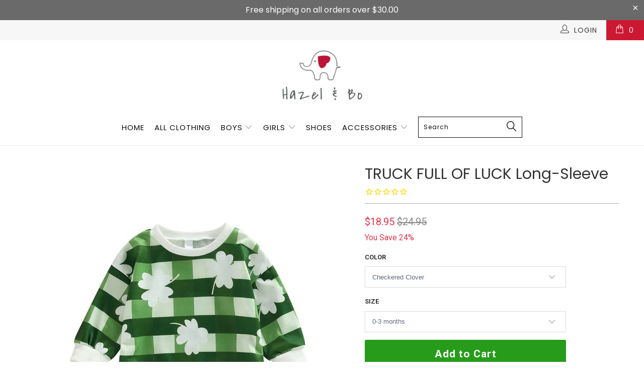

--- FILE ---
content_type: text/html; charset=utf-8
request_url: https://hazelandbo.com/products/truck-full-of-luck-long-sleeve
body_size: 66081
content:


 <!DOCTYPE html>
<!--[if lt IE 7 ]><html class="ie ie6" lang="en"> <![endif]-->
<!--[if IE 7 ]><html class="ie ie7" lang="en"> <![endif]-->
<!--[if IE 8 ]><html class="ie ie8" lang="en"> <![endif]-->
<!--[if IE 9 ]><html class="ie ie9" lang="en"> <![endif]-->
<!--[if (gte IE 10)|!(IE)]><!--><html lang="en"> <!--<![endif]--> <head> <meta charset="utf-8"> <meta http-equiv="cleartype" content="on"> <meta name="robots" content="index,follow"> <!-- Custom Fonts --> <link href="//fonts.googleapis.com/css?family=.|Poppins:light,normal,bold|Poppins:light,normal,bold|Poppins:light,normal,bold|Poppins:light,normal,bold|Roboto:light,normal,bold|Roboto:light,normal,bold" rel="stylesheet" type="text/css" /> <!-- Stylesheets for Turbo 2.2.3 --> <link href="//hazelandbo.com/cdn/shop/t/20/assets/styles.scss.css?v=155858146939209399831699037836" rel="stylesheet" type="text/css" media="all" /> <script>
      /*! lazysizes - v3.0.0 */
      !function(a,b){var c=b(a,a.document);a.lazySizes=c,"object"==typeof module&&module.exports&&(module.exports=c)}(window,function(a,b){"use strict";if(b.getElementsByClassName){var c,d=b.documentElement,e=a.Date,f=a.HTMLPictureElement,g="addEventListener",h="getAttribute",i=a[g],j=a.setTimeout,k=a.requestAnimationFrame||j,l=a.requestIdleCallback,m=/^picture$/i,n=["load","error","lazyincluded","_lazyloaded"],o={},p=Array.prototype.forEach,q=function(a,b){return o[b]||(o[b]=new RegExp("(\\s|^)"+b+"(\\s|$)")),o[b].test(a[h]("class")||"")&&o[b]},r=function(a,b){q(a,b)||a.setAttribute("class",(a[h]("class")||"").trim()+" "+b)},s=function(a,b){var c;(c=q(a,b))&&a.setAttribute("class",(a[h]("class")||"").replace(c," "))},t=function(a,b,c){var d=c?g:"removeEventListener";c&&t(a,b),n.forEach(function(c){a[d](c,b)})},u=function(a,c,d,e,f){var g=b.createEvent("CustomEvent");return g.initCustomEvent(c,!e,!f,d||{}),a.dispatchEvent(g),g},v=function(b,d){var e;!f&&(e=a.picturefill||c.pf)?e({reevaluate:!0,elements:[b]}):d&&d.src&&(b.src=d.src)},w=function(a,b){return(getComputedStyle(a,null)||{})[b]},x=function(a,b,d){for(d=d||a.offsetWidth;d<c.minSize&&b&&!a._lazysizesWidth;)d=b.offsetWidth,b=b.parentNode;return d},y=function(){var a,c,d=[],e=[],f=d,g=function(){var b=f;for(f=d.length?e:d,a=!0,c=!1;b.length;)b.shift()();a=!1},h=function(d,e){a&&!e?d.apply(this,arguments):(f.push(d),c||(c=!0,(b.hidden?j:k)(g)))};return h._lsFlush=g,h}(),z=function(a,b){return b?function(){y(a)}:function(){var b=this,c=arguments;y(function(){a.apply(b,c)})}},A=function(a){var b,c=0,d=125,f=666,g=f,h=function(){b=!1,c=e.now(),a()},i=l?function(){l(h,{timeout:g}),g!==f&&(g=f)}:z(function(){j(h)},!0);return function(a){var f;(a=a===!0)&&(g=44),b||(b=!0,f=d-(e.now()-c),0>f&&(f=0),a||9>f&&l?i():j(i,f))}},B=function(a){var b,c,d=99,f=function(){b=null,a()},g=function(){var a=e.now()-c;d>a?j(g,d-a):(l||f)(f)};return function(){c=e.now(),b||(b=j(g,d))}},C=function(){var f,k,l,n,o,x,C,E,F,G,H,I,J,K,L,M=/^img$/i,N=/^iframe$/i,O="onscroll"in a&&!/glebot/.test(navigator.userAgent),P=0,Q=0,R=0,S=-1,T=function(a){R--,a&&a.target&&t(a.target,T),(!a||0>R||!a.target)&&(R=0)},U=function(a,c){var e,f=a,g="hidden"==w(b.body,"visibility")||"hidden"!=w(a,"visibility");for(F-=c,I+=c,G-=c,H+=c;g&&(f=f.offsetParent)&&f!=b.body&&f!=d;)g=(w(f,"opacity")||1)>0,g&&"visible"!=w(f,"overflow")&&(e=f.getBoundingClientRect(),g=H>e.left&&G<e.right&&I>e.top-1&&F<e.bottom+1);return g},V=function(){var a,e,g,i,j,m,n,p,q;if((o=c.loadMode)&&8>R&&(a=f.length)){e=0,S++,null==K&&("expand"in c||(c.expand=d.clientHeight>500&&d.clientWidth>500?500:370),J=c.expand,K=J*c.expFactor),K>Q&&1>R&&S>2&&o>2&&!b.hidden?(Q=K,S=0):Q=o>1&&S>1&&6>R?J:P;for(;a>e;e++)if(f[e]&&!f[e]._lazyRace)if(O)if((p=f[e][h]("data-expand"))&&(m=1*p)||(m=Q),q!==m&&(C=innerWidth+m*L,E=innerHeight+m,n=-1*m,q=m),g=f[e].getBoundingClientRect(),(I=g.bottom)>=n&&(F=g.top)<=E&&(H=g.right)>=n*L&&(G=g.left)<=C&&(I||H||G||F)&&(l&&3>R&&!p&&(3>o||4>S)||U(f[e],m))){if(ba(f[e]),j=!0,R>9)break}else!j&&l&&!i&&4>R&&4>S&&o>2&&(k[0]||c.preloadAfterLoad)&&(k[0]||!p&&(I||H||G||F||"auto"!=f[e][h](c.sizesAttr)))&&(i=k[0]||f[e]);else ba(f[e]);i&&!j&&ba(i)}},W=A(V),X=function(a){r(a.target,c.loadedClass),s(a.target,c.loadingClass),t(a.target,Z)},Y=z(X),Z=function(a){Y({target:a.target})},$=function(a,b){try{a.contentWindow.location.replace(b)}catch(c){a.src=b}},_=function(a){var b,d,e=a[h](c.srcsetAttr);(b=c.customMedia[a[h]("data-media")||a[h]("media")])&&a.setAttribute("media",b),e&&a.setAttribute("srcset",e),b&&(d=a.parentNode,d.insertBefore(a.cloneNode(),a),d.removeChild(a))},aa=z(function(a,b,d,e,f){var g,i,k,l,o,q;(o=u(a,"lazybeforeunveil",b)).defaultPrevented||(e&&(d?r(a,c.autosizesClass):a.setAttribute("sizes",e)),i=a[h](c.srcsetAttr),g=a[h](c.srcAttr),f&&(k=a.parentNode,l=k&&m.test(k.nodeName||"")),q=b.firesLoad||"src"in a&&(i||g||l),o={target:a},q&&(t(a,T,!0),clearTimeout(n),n=j(T,2500),r(a,c.loadingClass),t(a,Z,!0)),l&&p.call(k.getElementsByTagName("source"),_),i?a.setAttribute("srcset",i):g&&!l&&(N.test(a.nodeName)?$(a,g):a.src=g),(i||l)&&v(a,{src:g})),a._lazyRace&&delete a._lazyRace,s(a,c.lazyClass),y(function(){(!q||a.complete&&a.naturalWidth>1)&&(q?T(o):R--,X(o))},!0)}),ba=function(a){var b,d=M.test(a.nodeName),e=d&&(a[h](c.sizesAttr)||a[h]("sizes")),f="auto"==e;(!f&&l||!d||!a.src&&!a.srcset||a.complete||q(a,c.errorClass))&&(b=u(a,"lazyunveilread").detail,f&&D.updateElem(a,!0,a.offsetWidth),a._lazyRace=!0,R++,aa(a,b,f,e,d))},ca=function(){if(!l){if(e.now()-x<999)return void j(ca,999);var a=B(function(){c.loadMode=3,W()});l=!0,c.loadMode=3,W(),i("scroll",function(){3==c.loadMode&&(c.loadMode=2),a()},!0)}};return{_:function(){x=e.now(),f=b.getElementsByClassName(c.lazyClass),k=b.getElementsByClassName(c.lazyClass+" "+c.preloadClass),L=c.hFac,i("scroll",W,!0),i("resize",W,!0),a.MutationObserver?new MutationObserver(W).observe(d,{childList:!0,subtree:!0,attributes:!0}):(d[g]("DOMNodeInserted",W,!0),d[g]("DOMAttrModified",W,!0),setInterval(W,999)),i("hashchange",W,!0),["focus","mouseover","click","load","transitionend","animationend","webkitAnimationEnd"].forEach(function(a){b[g](a,W,!0)}),/d$|^c/.test(b.readyState)?ca():(i("load",ca),b[g]("DOMContentLoaded",W),j(ca,2e4)),f.length?(V(),y._lsFlush()):W()},checkElems:W,unveil:ba}}(),D=function(){var a,d=z(function(a,b,c,d){var e,f,g;if(a._lazysizesWidth=d,d+="px",a.setAttribute("sizes",d),m.test(b.nodeName||""))for(e=b.getElementsByTagName("source"),f=0,g=e.length;g>f;f++)e[f].setAttribute("sizes",d);c.detail.dataAttr||v(a,c.detail)}),e=function(a,b,c){var e,f=a.parentNode;f&&(c=x(a,f,c),e=u(a,"lazybeforesizes",{width:c,dataAttr:!!b}),e.defaultPrevented||(c=e.detail.width,c&&c!==a._lazysizesWidth&&d(a,f,e,c)))},f=function(){var b,c=a.length;if(c)for(b=0;c>b;b++)e(a[b])},g=B(f);return{_:function(){a=b.getElementsByClassName(c.autosizesClass),i("resize",g)},checkElems:g,updateElem:e}}(),E=function(){E.i||(E.i=!0,D._(),C._())};return function(){var b,d={lazyClass:"lazyload",loadedClass:"lazyloaded",loadingClass:"lazyloading",preloadClass:"lazypreload",errorClass:"lazyerror",autosizesClass:"lazyautosizes",srcAttr:"data-src",srcsetAttr:"data-srcset",sizesAttr:"data-sizes",minSize:40,customMedia:{},init:!0,expFactor:1.5,hFac:.8,loadMode:2};c=a.lazySizesConfig||a.lazysizesConfig||{};for(b in d)b in c||(c[b]=d[b]);a.lazySizesConfig=c,j(function(){c.init&&E()})}(),{cfg:c,autoSizer:D,loader:C,init:E,uP:v,aC:r,rC:s,hC:q,fire:u,gW:x,rAF:y}}});</script> <title>TRUCK FULL OF LUCK Long-Sleeve - Hazel &amp; Bo</title> <meta name="description" content="A darling little long-sleeve for your lucky charm! " />
    

    

<meta name="author" content="Hazel &amp; Bo">
<meta property="og:url" content="https://hazelandbo.com/products/truck-full-of-luck-long-sleeve">
<meta property="og:site_name" content="Hazel &amp; Bo"> <meta property="og:type" content="product"> <meta property="og:title" content="TRUCK FULL OF LUCK Long-Sleeve"> <meta property="og:image" content="http://hazelandbo.com/cdn/shop/products/v-B__-1605910129_600x.jpg?v=1670802917"> <meta property="og:image:secure_url" content="https://hazelandbo.com/cdn/shop/products/v-B__-1605910129_600x.jpg?v=1670802917"> <meta property="og:image" content="http://hazelandbo.com/cdn/shop/products/v-A__188051162_600x.jpg?v=1670802917"> <meta property="og:image:secure_url" content="https://hazelandbo.com/cdn/shop/products/v-A__188051162_600x.jpg?v=1670802917"> <meta property="og:image" content="http://hazelandbo.com/cdn/shop/products/Citgeett-Spring-St-Patrick-s-Day-Infant-Baby-Girls-Boys-Bodysuit-Green-Plaid-Clover-Print-Long_600x.jpg?v=1670802917"> <meta property="og:image:secure_url" content="https://hazelandbo.com/cdn/shop/products/Citgeett-Spring-St-Patrick-s-Day-Infant-Baby-Girls-Boys-Bodysuit-Green-Plaid-Clover-Print-Long_600x.jpg?v=1670802917"> <meta property="og:price:amount" content="18.95"> <meta property="og:price:currency" content="USD"> <meta property="og:description" content="A darling little long-sleeve for your lucky charm! ">




<meta name="twitter:card" content="summary"> <meta name="twitter:title" content="TRUCK FULL OF LUCK Long-Sleeve"> <meta name="twitter:description" content="A darling little long-sleeve for your lucky charm! 
"> <meta name="twitter:image" content="https://hazelandbo.com/cdn/shop/products/v-B__-1605910129_240x.jpg?v=1670802917"> <meta name="twitter:image:width" content="240"> <meta name="twitter:image:height" content="240"> <!-- Mobile Specific Metas --> <meta name="HandheldFriendly" content="True"> <meta name="MobileOptimized" content="320"> <meta name="viewport" content="width=device-width,initial-scale=1"> <meta name="theme-color" content="#ffffff"> <link rel="shortcut icon" type="image/x-icon" href="//hazelandbo.com/cdn/shop/files/favicon_32x32.png?v=1613674432"> <link rel="canonical" href="https://hazelandbo.com/products/truck-full-of-luck-long-sleeve" /> <script>window.performance && window.performance.mark && window.performance.mark('shopify.content_for_header.start');</script><meta name="google-site-verification" content="RrqMx_P5Zp_EPXvC5jWnI7via7DQbl8-85luSE9Kb0I">
<meta id="shopify-digital-wallet" name="shopify-digital-wallet" content="/30058920/digital_wallets/dialog">
<meta name="shopify-checkout-api-token" content="7d9be1ea47e96aaf7764374467bd0a83">
<meta id="in-context-paypal-metadata" data-shop-id="30058920" data-venmo-supported="false" data-environment="production" data-locale="en_US" data-paypal-v4="true" data-currency="USD">
<link rel="alternate" type="application/json+oembed" href="https://hazelandbo.com/products/truck-full-of-luck-long-sleeve.oembed">
<script async="async" src="/checkouts/internal/preloads.js?locale=en-US"></script>
<link rel="preconnect" href="https://shop.app" crossorigin="anonymous">
<script async="async" src="https://shop.app/checkouts/internal/preloads.js?locale=en-US&shop_id=30058920" crossorigin="anonymous"></script>
<script id="apple-pay-shop-capabilities" type="application/json">{"shopId":30058920,"countryCode":"US","currencyCode":"USD","merchantCapabilities":["supports3DS"],"merchantId":"gid:\/\/shopify\/Shop\/30058920","merchantName":"Hazel \u0026 Bo","requiredBillingContactFields":["postalAddress","email"],"requiredShippingContactFields":["postalAddress","email"],"shippingType":"shipping","supportedNetworks":["visa","masterCard","amex","discover","elo","jcb"],"total":{"type":"pending","label":"Hazel \u0026 Bo","amount":"1.00"},"shopifyPaymentsEnabled":true,"supportsSubscriptions":true}</script>
<script id="shopify-features" type="application/json">{"accessToken":"7d9be1ea47e96aaf7764374467bd0a83","betas":["rich-media-storefront-analytics"],"domain":"hazelandbo.com","predictiveSearch":true,"shopId":30058920,"locale":"en"}</script>
<script>var Shopify = Shopify || {};
Shopify.shop = "hazelandbo.myshopify.com";
Shopify.locale = "en";
Shopify.currency = {"active":"USD","rate":"1.0"};
Shopify.country = "US";
Shopify.theme = {"name":"Hazel \u0026 Bo 2.0 (Goodbye Limespot)","id":82494783536,"schema_name":"Turbo","schema_version":"2.2.3","theme_store_id":null,"role":"main"};
Shopify.theme.handle = "null";
Shopify.theme.style = {"id":null,"handle":null};
Shopify.cdnHost = "hazelandbo.com/cdn";
Shopify.routes = Shopify.routes || {};
Shopify.routes.root = "/";</script>
<script type="module">!function(o){(o.Shopify=o.Shopify||{}).modules=!0}(window);</script>
<script>!function(o){function n(){var o=[];function n(){o.push(Array.prototype.slice.apply(arguments))}return n.q=o,n}var t=o.Shopify=o.Shopify||{};t.loadFeatures=n(),t.autoloadFeatures=n()}(window);</script>
<script>
  window.ShopifyPay = window.ShopifyPay || {};
  window.ShopifyPay.apiHost = "shop.app\/pay";
  window.ShopifyPay.redirectState = null;
</script>
<script id="shop-js-analytics" type="application/json">{"pageType":"product"}</script>
<script defer="defer" async type="module" src="//hazelandbo.com/cdn/shopifycloud/shop-js/modules/v2/client.init-shop-cart-sync_C5BV16lS.en.esm.js"></script>
<script defer="defer" async type="module" src="//hazelandbo.com/cdn/shopifycloud/shop-js/modules/v2/chunk.common_CygWptCX.esm.js"></script>
<script type="module">
  await import("//hazelandbo.com/cdn/shopifycloud/shop-js/modules/v2/client.init-shop-cart-sync_C5BV16lS.en.esm.js");
await import("//hazelandbo.com/cdn/shopifycloud/shop-js/modules/v2/chunk.common_CygWptCX.esm.js");

  window.Shopify.SignInWithShop?.initShopCartSync?.({"fedCMEnabled":true,"windoidEnabled":true});

</script>
<script>
  window.Shopify = window.Shopify || {};
  if (!window.Shopify.featureAssets) window.Shopify.featureAssets = {};
  window.Shopify.featureAssets['shop-js'] = {"shop-cart-sync":["modules/v2/client.shop-cart-sync_ZFArdW7E.en.esm.js","modules/v2/chunk.common_CygWptCX.esm.js"],"init-fed-cm":["modules/v2/client.init-fed-cm_CmiC4vf6.en.esm.js","modules/v2/chunk.common_CygWptCX.esm.js"],"shop-button":["modules/v2/client.shop-button_tlx5R9nI.en.esm.js","modules/v2/chunk.common_CygWptCX.esm.js"],"shop-cash-offers":["modules/v2/client.shop-cash-offers_DOA2yAJr.en.esm.js","modules/v2/chunk.common_CygWptCX.esm.js","modules/v2/chunk.modal_D71HUcav.esm.js"],"init-windoid":["modules/v2/client.init-windoid_sURxWdc1.en.esm.js","modules/v2/chunk.common_CygWptCX.esm.js"],"shop-toast-manager":["modules/v2/client.shop-toast-manager_ClPi3nE9.en.esm.js","modules/v2/chunk.common_CygWptCX.esm.js"],"init-shop-email-lookup-coordinator":["modules/v2/client.init-shop-email-lookup-coordinator_B8hsDcYM.en.esm.js","modules/v2/chunk.common_CygWptCX.esm.js"],"init-shop-cart-sync":["modules/v2/client.init-shop-cart-sync_C5BV16lS.en.esm.js","modules/v2/chunk.common_CygWptCX.esm.js"],"avatar":["modules/v2/client.avatar_BTnouDA3.en.esm.js"],"pay-button":["modules/v2/client.pay-button_FdsNuTd3.en.esm.js","modules/v2/chunk.common_CygWptCX.esm.js"],"init-customer-accounts":["modules/v2/client.init-customer-accounts_DxDtT_ad.en.esm.js","modules/v2/client.shop-login-button_C5VAVYt1.en.esm.js","modules/v2/chunk.common_CygWptCX.esm.js","modules/v2/chunk.modal_D71HUcav.esm.js"],"init-shop-for-new-customer-accounts":["modules/v2/client.init-shop-for-new-customer-accounts_ChsxoAhi.en.esm.js","modules/v2/client.shop-login-button_C5VAVYt1.en.esm.js","modules/v2/chunk.common_CygWptCX.esm.js","modules/v2/chunk.modal_D71HUcav.esm.js"],"shop-login-button":["modules/v2/client.shop-login-button_C5VAVYt1.en.esm.js","modules/v2/chunk.common_CygWptCX.esm.js","modules/v2/chunk.modal_D71HUcav.esm.js"],"init-customer-accounts-sign-up":["modules/v2/client.init-customer-accounts-sign-up_CPSyQ0Tj.en.esm.js","modules/v2/client.shop-login-button_C5VAVYt1.en.esm.js","modules/v2/chunk.common_CygWptCX.esm.js","modules/v2/chunk.modal_D71HUcav.esm.js"],"shop-follow-button":["modules/v2/client.shop-follow-button_Cva4Ekp9.en.esm.js","modules/v2/chunk.common_CygWptCX.esm.js","modules/v2/chunk.modal_D71HUcav.esm.js"],"checkout-modal":["modules/v2/client.checkout-modal_BPM8l0SH.en.esm.js","modules/v2/chunk.common_CygWptCX.esm.js","modules/v2/chunk.modal_D71HUcav.esm.js"],"lead-capture":["modules/v2/client.lead-capture_Bi8yE_yS.en.esm.js","modules/v2/chunk.common_CygWptCX.esm.js","modules/v2/chunk.modal_D71HUcav.esm.js"],"shop-login":["modules/v2/client.shop-login_D6lNrXab.en.esm.js","modules/v2/chunk.common_CygWptCX.esm.js","modules/v2/chunk.modal_D71HUcav.esm.js"],"payment-terms":["modules/v2/client.payment-terms_CZxnsJam.en.esm.js","modules/v2/chunk.common_CygWptCX.esm.js","modules/v2/chunk.modal_D71HUcav.esm.js"]};
</script>
<script>(function() {
  var isLoaded = false;
  function asyncLoad() {
    if (isLoaded) return;
    isLoaded = true;
    var urls = ["https:\/\/d10lpsik1i8c69.cloudfront.net\/w.js?shop=hazelandbo.myshopify.com","\/\/s3.amazonaws.com\/booster-eu-cookie\/hazelandbo.myshopify.com\/booster_eu_cookie.js?shop=hazelandbo.myshopify.com","https:\/\/intg.snapchat.com\/shopify\/shopify-scevent.js?id=d0ef2e9d-6f89-4f31-84e9-1977261cfb97\u0026shop=hazelandbo.myshopify.com","https:\/\/cdn1.stamped.io\/files\/widget.min.js?shop=hazelandbo.myshopify.com","https:\/\/cdn.wheelio-app.com\/app\/index.min.js?version=20251118080645537\u0026shop=hazelandbo.myshopify.com","https:\/\/omnisnippet1.com\/platforms\/shopify.js?source=scriptTag\u0026v=2025-05-15T12\u0026shop=hazelandbo.myshopify.com"];
    for (var i = 0; i <urls.length; i++) {
      var s = document.createElement('script');
      s.type = 'text/javascript';
      s.async = true;
      s.src = urls[i];
      var x = document.getElementsByTagName('script')[0];
      x.parentNode.insertBefore(s, x);
    }
  };
  if(window.attachEvent) {
    window.attachEvent('onload', asyncLoad);
  } else {
    window.addEventListener('load', asyncLoad, false);
  }
})();</script>
<script id="__st">var __st={"a":30058920,"offset":-28800,"reqid":"56a7fcec-50dc-49a1-b425-18b30d8cdccd-1768768517","pageurl":"hazelandbo.com\/products\/truck-full-of-luck-long-sleeve","u":"16fadd1de1ac","p":"product","rtyp":"product","rid":7158351659056};</script>
<script>window.ShopifyPaypalV4VisibilityTracking = true;</script>
<script id="captcha-bootstrap">!function(){'use strict';const t='contact',e='account',n='new_comment',o=[[t,t],['blogs',n],['comments',n],[t,'customer']],c=[[e,'customer_login'],[e,'guest_login'],[e,'recover_customer_password'],[e,'create_customer']],r=t=>t.map((([t,e])=>`form[action*='/${t}']:not([data-nocaptcha='true']) input[name='form_type'][value='${e}']`)).join(','),a=t=>()=>t?[...document.querySelectorAll(t)].map((t=>t.form)):[];function s(){const t=[...o],e=r(t);return a(e)}const i='password',u='form_key',d=['recaptcha-v3-token','g-recaptcha-response','h-captcha-response',i],f=()=>{try{return window.sessionStorage}catch{return}},m='__shopify_v',_=t=>t.elements[u];function p(t,e,n=!1){try{const o=window.sessionStorage,c=JSON.parse(o.getItem(e)),{data:r}=function(t){const{data:e,action:n}=t;return t[m]||n?{data:e,action:n}:{data:t,action:n}}(c);for(const[e,n]of Object.entries(r))t.elements[e]&&(t.elements[e].value=n);n&&o.removeItem(e)}catch(o){console.error('form repopulation failed',{error:o})}}const l='form_type',E='cptcha';function T(t){t.dataset[E]=!0}const w=window,h=w.document,L='Shopify',v='ce_forms',y='captcha';let A=!1;((t,e)=>{const n=(g='f06e6c50-85a8-45c8-87d0-21a2b65856fe',I='https://cdn.shopify.com/shopifycloud/storefront-forms-hcaptcha/ce_storefront_forms_captcha_hcaptcha.v1.5.2.iife.js',D={infoText:'Protected by hCaptcha',privacyText:'Privacy',termsText:'Terms'},(t,e,n)=>{const o=w[L][v],c=o.bindForm;if(c)return c(t,g,e,D).then(n);var r;o.q.push([[t,g,e,D],n]),r=I,A||(h.body.append(Object.assign(h.createElement('script'),{id:'captcha-provider',async:!0,src:r})),A=!0)});var g,I,D;w[L]=w[L]||{},w[L][v]=w[L][v]||{},w[L][v].q=[],w[L][y]=w[L][y]||{},w[L][y].protect=function(t,e){n(t,void 0,e),T(t)},Object.freeze(w[L][y]),function(t,e,n,w,h,L){const[v,y,A,g]=function(t,e,n){const i=e?o:[],u=t?c:[],d=[...i,...u],f=r(d),m=r(i),_=r(d.filter((([t,e])=>n.includes(e))));return[a(f),a(m),a(_),s()]}(w,h,L),I=t=>{const e=t.target;return e instanceof HTMLFormElement?e:e&&e.form},D=t=>v().includes(t);t.addEventListener('submit',(t=>{const e=I(t);if(!e)return;const n=D(e)&&!e.dataset.hcaptchaBound&&!e.dataset.recaptchaBound,o=_(e),c=g().includes(e)&&(!o||!o.value);(n||c)&&t.preventDefault(),c&&!n&&(function(t){try{if(!f())return;!function(t){const e=f();if(!e)return;const n=_(t);if(!n)return;const o=n.value;o&&e.removeItem(o)}(t);const e=Array.from(Array(32),(()=>Math.random().toString(36)[2])).join('');!function(t,e){_(t)||t.append(Object.assign(document.createElement('input'),{type:'hidden',name:u})),t.elements[u].value=e}(t,e),function(t,e){const n=f();if(!n)return;const o=[...t.querySelectorAll(`input[type='${i}']`)].map((({name:t})=>t)),c=[...d,...o],r={};for(const[a,s]of new FormData(t).entries())c.includes(a)||(r[a]=s);n.setItem(e,JSON.stringify({[m]:1,action:t.action,data:r}))}(t,e)}catch(e){console.error('failed to persist form',e)}}(e),e.submit())}));const S=(t,e)=>{t&&!t.dataset[E]&&(n(t,e.some((e=>e===t))),T(t))};for(const o of['focusin','change'])t.addEventListener(o,(t=>{const e=I(t);D(e)&&S(e,y())}));const B=e.get('form_key'),M=e.get(l),P=B&&M;t.addEventListener('DOMContentLoaded',(()=>{const t=y();if(P)for(const e of t)e.elements[l].value===M&&p(e,B);[...new Set([...A(),...v().filter((t=>'true'===t.dataset.shopifyCaptcha))])].forEach((e=>S(e,t)))}))}(h,new URLSearchParams(w.location.search),n,t,e,['guest_login'])})(!0,!0)}();</script>
<script integrity="sha256-4kQ18oKyAcykRKYeNunJcIwy7WH5gtpwJnB7kiuLZ1E=" data-source-attribution="shopify.loadfeatures" defer="defer" src="//hazelandbo.com/cdn/shopifycloud/storefront/assets/storefront/load_feature-a0a9edcb.js" crossorigin="anonymous"></script>
<script crossorigin="anonymous" defer="defer" src="//hazelandbo.com/cdn/shopifycloud/storefront/assets/shopify_pay/storefront-65b4c6d7.js?v=20250812"></script>
<script data-source-attribution="shopify.dynamic_checkout.dynamic.init">var Shopify=Shopify||{};Shopify.PaymentButton=Shopify.PaymentButton||{isStorefrontPortableWallets:!0,init:function(){window.Shopify.PaymentButton.init=function(){};var t=document.createElement("script");t.src="https://hazelandbo.com/cdn/shopifycloud/portable-wallets/latest/portable-wallets.en.js",t.type="module",document.head.appendChild(t)}};
</script>
<script data-source-attribution="shopify.dynamic_checkout.buyer_consent">
  function portableWalletsHideBuyerConsent(e){var t=document.getElementById("shopify-buyer-consent"),n=document.getElementById("shopify-subscription-policy-button");t&&n&&(t.classList.add("hidden"),t.setAttribute("aria-hidden","true"),n.removeEventListener("click",e))}function portableWalletsShowBuyerConsent(e){var t=document.getElementById("shopify-buyer-consent"),n=document.getElementById("shopify-subscription-policy-button");t&&n&&(t.classList.remove("hidden"),t.removeAttribute("aria-hidden"),n.addEventListener("click",e))}window.Shopify?.PaymentButton&&(window.Shopify.PaymentButton.hideBuyerConsent=portableWalletsHideBuyerConsent,window.Shopify.PaymentButton.showBuyerConsent=portableWalletsShowBuyerConsent);
</script>
<script data-source-attribution="shopify.dynamic_checkout.cart.bootstrap">document.addEventListener("DOMContentLoaded",(function(){function t(){return document.querySelector("shopify-accelerated-checkout-cart, shopify-accelerated-checkout")}if(t())Shopify.PaymentButton.init();else{new MutationObserver((function(e,n){t()&&(Shopify.PaymentButton.init(),n.disconnect())})).observe(document.body,{childList:!0,subtree:!0})}}));
</script>
<script id='scb4127' type='text/javascript' async='' src='https://hazelandbo.com/cdn/shopifycloud/privacy-banner/storefront-banner.js'></script><link id="shopify-accelerated-checkout-styles" rel="stylesheet" media="screen" href="https://hazelandbo.com/cdn/shopifycloud/portable-wallets/latest/accelerated-checkout-backwards-compat.css" crossorigin="anonymous">
<style id="shopify-accelerated-checkout-cart">
        #shopify-buyer-consent {
  margin-top: 1em;
  display: inline-block;
  width: 100%;
}

#shopify-buyer-consent.hidden {
  display: none;
}

#shopify-subscription-policy-button {
  background: none;
  border: none;
  padding: 0;
  text-decoration: underline;
  font-size: inherit;
  cursor: pointer;
}

#shopify-subscription-policy-button::before {
  box-shadow: none;
}

      </style>

<script>window.performance && window.performance.mark && window.performance.mark('shopify.content_for_header.end');</script> <meta name="facebook-domain-verification" content="e4cihmt5lfrlu9z4uj9h6sm9ezw56s" /><!-- BEGIN app block: shopify://apps/klaviyo-email-marketing-sms/blocks/klaviyo-onsite-embed/2632fe16-c075-4321-a88b-50b567f42507 -->












  <script async src="https://static.klaviyo.com/onsite/js/R9HMUT/klaviyo.js?company_id=R9HMUT"></script>
  <script>!function(){if(!window.klaviyo){window._klOnsite=window._klOnsite||[];try{window.klaviyo=new Proxy({},{get:function(n,i){return"push"===i?function(){var n;(n=window._klOnsite).push.apply(n,arguments)}:function(){for(var n=arguments.length,o=new Array(n),w=0;w<n;w++)o[w]=arguments[w];var t="function"==typeof o[o.length-1]?o.pop():void 0,e=new Promise((function(n){window._klOnsite.push([i].concat(o,[function(i){t&&t(i),n(i)}]))}));return e}}})}catch(n){window.klaviyo=window.klaviyo||[],window.klaviyo.push=function(){var n;(n=window._klOnsite).push.apply(n,arguments)}}}}();</script>

  
    <script id="viewed_product">
      if (item == null) {
        var _learnq = _learnq || [];

        var MetafieldReviews = null
        var MetafieldYotpoRating = null
        var MetafieldYotpoCount = null
        var MetafieldLooxRating = null
        var MetafieldLooxCount = null
        var okendoProduct = null
        var okendoProductReviewCount = null
        var okendoProductReviewAverageValue = null
        try {
          // The following fields are used for Customer Hub recently viewed in order to add reviews.
          // This information is not part of __kla_viewed. Instead, it is part of __kla_viewed_reviewed_items
          MetafieldReviews = {};
          MetafieldYotpoRating = null
          MetafieldYotpoCount = null
          MetafieldLooxRating = null
          MetafieldLooxCount = null

          okendoProduct = null
          // If the okendo metafield is not legacy, it will error, which then requires the new json formatted data
          if (okendoProduct && 'error' in okendoProduct) {
            okendoProduct = null
          }
          okendoProductReviewCount = okendoProduct ? okendoProduct.reviewCount : null
          okendoProductReviewAverageValue = okendoProduct ? okendoProduct.reviewAverageValue : null
        } catch (error) {
          console.error('Error in Klaviyo onsite reviews tracking:', error);
        }

        var item = {
          Name: "TRUCK FULL OF LUCK Long-Sleeve",
          ProductID: 7158351659056,
          Categories: ["Boys","Clothing","Girls"],
          ImageURL: "https://hazelandbo.com/cdn/shop/products/v-B__-1605910129_grande.jpg?v=1670802917",
          URL: "https://hazelandbo.com/products/truck-full-of-luck-long-sleeve",
          Brand: "citgeett Official Store",
          Price: "$18.95",
          Value: "18.95",
          CompareAtPrice: "$24.95"
        };
        _learnq.push(['track', 'Viewed Product', item]);
        _learnq.push(['trackViewedItem', {
          Title: item.Name,
          ItemId: item.ProductID,
          Categories: item.Categories,
          ImageUrl: item.ImageURL,
          Url: item.URL,
          Metadata: {
            Brand: item.Brand,
            Price: item.Price,
            Value: item.Value,
            CompareAtPrice: item.CompareAtPrice
          },
          metafields:{
            reviews: MetafieldReviews,
            yotpo:{
              rating: MetafieldYotpoRating,
              count: MetafieldYotpoCount,
            },
            loox:{
              rating: MetafieldLooxRating,
              count: MetafieldLooxCount,
            },
            okendo: {
              rating: okendoProductReviewAverageValue,
              count: okendoProductReviewCount,
            }
          }
        }]);
      }
    </script>
  




  <script>
    window.klaviyoReviewsProductDesignMode = false
  </script>







<!-- END app block --><!-- BEGIN app block: shopify://apps/hulk-form-builder/blocks/app-embed/b6b8dd14-356b-4725-a4ed-77232212b3c3 --><!-- BEGIN app snippet: hulkapps-formbuilder-theme-ext --><script type="text/javascript">
  
  if (typeof window.formbuilder_customer != "object") {
        window.formbuilder_customer = {}
  }

  window.hulkFormBuilder = {
    form_data: {},
    shop_data: {"shop_qmcH_4qGq3XlMrZ3NIPXRA":{"shop_uuid":"qmcH_4qGq3XlMrZ3NIPXRA","shop_timezone":"America\/Los_Angeles","shop_id":75073,"shop_is_after_submit_enabled":true,"shop_shopify_plan":"Shopify","shop_shopify_domain":"hazelandbo.myshopify.com","shop_created_at":"2022-12-08T17:22:10.893-06:00","is_skip_metafield":false,"shop_deleted":false,"shop_disabled":false}},
    settings_data: {"shop_settings":{"shop_customise_msgs":[],"default_customise_msgs":{"is_required":"is required","thank_you":"Thank you! The form was submitted successfully.","processing":"Processing...","valid_data":"Please provide valid data","valid_email":"Provide valid email format","valid_tags":"HTML Tags are not allowed","valid_phone":"Provide valid phone number","valid_captcha":"Please provide valid captcha response","valid_url":"Provide valid URL","only_number_alloud":"Provide valid number in","number_less":"must be less than","number_more":"must be more than","image_must_less":"Image must be less than 20MB","image_number":"Images allowed","image_extension":"Invalid extension! Please provide image file","error_image_upload":"Error in image upload. Please try again.","error_file_upload":"Error in file upload. Please try again.","your_response":"Your response","error_form_submit":"Error occur.Please try again after sometime.","email_submitted":"Form with this email is already submitted","invalid_email_by_zerobounce":"The email address you entered appears to be invalid. Please check it and try again.","download_file":"Download file","card_details_invalid":"Your card details are invalid","card_details":"Card details","please_enter_card_details":"Please enter card details","card_number":"Card number","exp_mm":"Exp MM","exp_yy":"Exp YY","crd_cvc":"CVV","payment_value":"Payment amount","please_enter_payment_amount":"Please enter payment amount","address1":"Address line 1","address2":"Address line 2","city":"City","province":"Province","zipcode":"Zip code","country":"Country","blocked_domain":"This form does not accept addresses from","file_must_less":"File must be less than 20MB","file_extension":"Invalid extension! Please provide file","only_file_number_alloud":"files allowed","previous":"Previous","next":"Next","must_have_a_input":"Please enter at least one field.","please_enter_required_data":"Please enter required data","atleast_one_special_char":"Include at least one special character","atleast_one_lowercase_char":"Include at least one lowercase character","atleast_one_uppercase_char":"Include at least one uppercase character","atleast_one_number":"Include at least one number","must_have_8_chars":"Must have 8 characters long","be_between_8_and_12_chars":"Be between 8 and 12 characters long","please_select":"Please Select","phone_submitted":"Form with this phone number is already submitted","user_res_parse_error":"Error while submitting the form","valid_same_values":"values must be same","product_choice_clear_selection":"Clear Selection","picture_choice_clear_selection":"Clear Selection","remove_all_for_file_image_upload":"Remove All","invalid_file_type_for_image_upload":"You can't upload files of this type.","invalid_file_type_for_signature_upload":"You can't upload files of this type.","max_files_exceeded_for_file_upload":"You can not upload any more files.","max_files_exceeded_for_image_upload":"You can not upload any more files.","file_already_exist":"File already uploaded","max_limit_exceed":"You have added the maximum number of text fields.","cancel_upload_for_file_upload":"Cancel upload","cancel_upload_for_image_upload":"Cancel upload","cancel_upload_for_signature_upload":"Cancel upload"},"shop_blocked_domains":[]}},
    features_data: {"shop_plan_features":{"shop_plan_features":["unlimited-forms","full-design-customization","export-form-submissions","multiple-recipients-for-form-submissions","multiple-admin-notifications","enable-captcha","unlimited-file-uploads","save-submitted-form-data","set-auto-response-message","conditional-logic","form-banner","save-as-draft-facility","include-user-response-in-admin-email","disable-form-submission","mail-platform-integration","stripe-payment-integration","pre-built-templates","create-customer-account-on-shopify","google-analytics-3-by-tracking-id","facebook-pixel-id","bing-uet-pixel-id","advanced-js","advanced-css","api-available","customize-form-message","hidden-field","restrict-from-submissions-per-one-user","utm-tracking","ratings","privacy-notices","heading","paragraph","shopify-flow-trigger","domain-setup","block-domain","address","html-code","form-schedule","after-submit-script","customize-form-scrolling","on-form-submission-record-the-referrer-url","password","duplicate-the-forms","include-user-response-in-auto-responder-email","elements-add-ons","admin-and-auto-responder-email-with-tokens","email-export","premium-support","google-analytics-4-by-measurement-id","google-ads-for-tracking-conversion","validation-field","file-upload","load_form_as_popup","advanced_conditional_logic"]}},
    shop: null,
    shop_id: null,
    plan_features: null,
    validateDoubleQuotes: false,
    assets: {
      extraFunctions: "https://cdn.shopify.com/extensions/019bb5ee-ec40-7527-955d-c1b8751eb060/form-builder-by-hulkapps-50/assets/extra-functions.js",
      extraStyles: "https://cdn.shopify.com/extensions/019bb5ee-ec40-7527-955d-c1b8751eb060/form-builder-by-hulkapps-50/assets/extra-styles.css",
      bootstrapStyles: "https://cdn.shopify.com/extensions/019bb5ee-ec40-7527-955d-c1b8751eb060/form-builder-by-hulkapps-50/assets/theme-app-extension-bootstrap.css"
    },
    translations: {
      htmlTagNotAllowed: "HTML Tags are not allowed",
      sqlQueryNotAllowed: "SQL Queries are not allowed",
      doubleQuoteNotAllowed: "Double quotes are not allowed",
      vorwerkHttpWwwNotAllowed: "The words \u0026#39;http\u0026#39; and \u0026#39;www\u0026#39; are not allowed. Please remove them and try again.",
      maxTextFieldsReached: "You have added the maximum number of text fields.",
      avoidNegativeWords: "Avoid negative words: Don\u0026#39;t use negative words in your contact message.",
      customDesignOnly: "This form is for custom designs requests. For general inquiries please contact our team at info@stagheaddesigns.com",
      zerobounceApiErrorMsg: "We couldn\u0026#39;t verify your email due to a technical issue. Please try again later.",
    }

  }

  

  window.FbThemeAppExtSettingsHash = {}
  
</script><!-- END app snippet --><!-- END app block --><script src="https://cdn.shopify.com/extensions/019b97b0-6350-7631-8123-95494b086580/socialwidget-instafeed-78/assets/social-widget.min.js" type="text/javascript" defer="defer"></script>
<script src="https://cdn.shopify.com/extensions/019bb5ee-ec40-7527-955d-c1b8751eb060/form-builder-by-hulkapps-50/assets/form-builder-script.js" type="text/javascript" defer="defer"></script>
<link href="https://monorail-edge.shopifysvc.com" rel="dns-prefetch">
<script>(function(){if ("sendBeacon" in navigator && "performance" in window) {try {var session_token_from_headers = performance.getEntriesByType('navigation')[0].serverTiming.find(x => x.name == '_s').description;} catch {var session_token_from_headers = undefined;}var session_cookie_matches = document.cookie.match(/_shopify_s=([^;]*)/);var session_token_from_cookie = session_cookie_matches && session_cookie_matches.length === 2 ? session_cookie_matches[1] : "";var session_token = session_token_from_headers || session_token_from_cookie || "";function handle_abandonment_event(e) {var entries = performance.getEntries().filter(function(entry) {return /monorail-edge.shopifysvc.com/.test(entry.name);});if (!window.abandonment_tracked && entries.length === 0) {window.abandonment_tracked = true;var currentMs = Date.now();var navigation_start = performance.timing.navigationStart;var payload = {shop_id: 30058920,url: window.location.href,navigation_start,duration: currentMs - navigation_start,session_token,page_type: "product"};window.navigator.sendBeacon("https://monorail-edge.shopifysvc.com/v1/produce", JSON.stringify({schema_id: "online_store_buyer_site_abandonment/1.1",payload: payload,metadata: {event_created_at_ms: currentMs,event_sent_at_ms: currentMs}}));}}window.addEventListener('pagehide', handle_abandonment_event);}}());</script>
<script id="web-pixels-manager-setup">(function e(e,d,r,n,o){if(void 0===o&&(o={}),!Boolean(null===(a=null===(i=window.Shopify)||void 0===i?void 0:i.analytics)||void 0===a?void 0:a.replayQueue)){var i,a;window.Shopify=window.Shopify||{};var t=window.Shopify;t.analytics=t.analytics||{};var s=t.analytics;s.replayQueue=[],s.publish=function(e,d,r){return s.replayQueue.push([e,d,r]),!0};try{self.performance.mark("wpm:start")}catch(e){}var l=function(){var e={modern:/Edge?\/(1{2}[4-9]|1[2-9]\d|[2-9]\d{2}|\d{4,})\.\d+(\.\d+|)|Firefox\/(1{2}[4-9]|1[2-9]\d|[2-9]\d{2}|\d{4,})\.\d+(\.\d+|)|Chrom(ium|e)\/(9{2}|\d{3,})\.\d+(\.\d+|)|(Maci|X1{2}).+ Version\/(15\.\d+|(1[6-9]|[2-9]\d|\d{3,})\.\d+)([,.]\d+|)( \(\w+\)|)( Mobile\/\w+|) Safari\/|Chrome.+OPR\/(9{2}|\d{3,})\.\d+\.\d+|(CPU[ +]OS|iPhone[ +]OS|CPU[ +]iPhone|CPU IPhone OS|CPU iPad OS)[ +]+(15[._]\d+|(1[6-9]|[2-9]\d|\d{3,})[._]\d+)([._]\d+|)|Android:?[ /-](13[3-9]|1[4-9]\d|[2-9]\d{2}|\d{4,})(\.\d+|)(\.\d+|)|Android.+Firefox\/(13[5-9]|1[4-9]\d|[2-9]\d{2}|\d{4,})\.\d+(\.\d+|)|Android.+Chrom(ium|e)\/(13[3-9]|1[4-9]\d|[2-9]\d{2}|\d{4,})\.\d+(\.\d+|)|SamsungBrowser\/([2-9]\d|\d{3,})\.\d+/,legacy:/Edge?\/(1[6-9]|[2-9]\d|\d{3,})\.\d+(\.\d+|)|Firefox\/(5[4-9]|[6-9]\d|\d{3,})\.\d+(\.\d+|)|Chrom(ium|e)\/(5[1-9]|[6-9]\d|\d{3,})\.\d+(\.\d+|)([\d.]+$|.*Safari\/(?![\d.]+ Edge\/[\d.]+$))|(Maci|X1{2}).+ Version\/(10\.\d+|(1[1-9]|[2-9]\d|\d{3,})\.\d+)([,.]\d+|)( \(\w+\)|)( Mobile\/\w+|) Safari\/|Chrome.+OPR\/(3[89]|[4-9]\d|\d{3,})\.\d+\.\d+|(CPU[ +]OS|iPhone[ +]OS|CPU[ +]iPhone|CPU IPhone OS|CPU iPad OS)[ +]+(10[._]\d+|(1[1-9]|[2-9]\d|\d{3,})[._]\d+)([._]\d+|)|Android:?[ /-](13[3-9]|1[4-9]\d|[2-9]\d{2}|\d{4,})(\.\d+|)(\.\d+|)|Mobile Safari.+OPR\/([89]\d|\d{3,})\.\d+\.\d+|Android.+Firefox\/(13[5-9]|1[4-9]\d|[2-9]\d{2}|\d{4,})\.\d+(\.\d+|)|Android.+Chrom(ium|e)\/(13[3-9]|1[4-9]\d|[2-9]\d{2}|\d{4,})\.\d+(\.\d+|)|Android.+(UC? ?Browser|UCWEB|U3)[ /]?(15\.([5-9]|\d{2,})|(1[6-9]|[2-9]\d|\d{3,})\.\d+)\.\d+|SamsungBrowser\/(5\.\d+|([6-9]|\d{2,})\.\d+)|Android.+MQ{2}Browser\/(14(\.(9|\d{2,})|)|(1[5-9]|[2-9]\d|\d{3,})(\.\d+|))(\.\d+|)|K[Aa][Ii]OS\/(3\.\d+|([4-9]|\d{2,})\.\d+)(\.\d+|)/},d=e.modern,r=e.legacy,n=navigator.userAgent;return n.match(d)?"modern":n.match(r)?"legacy":"unknown"}(),u="modern"===l?"modern":"legacy",c=(null!=n?n:{modern:"",legacy:""})[u],f=function(e){return[e.baseUrl,"/wpm","/b",e.hashVersion,"modern"===e.buildTarget?"m":"l",".js"].join("")}({baseUrl:d,hashVersion:r,buildTarget:u}),m=function(e){var d=e.version,r=e.bundleTarget,n=e.surface,o=e.pageUrl,i=e.monorailEndpoint;return{emit:function(e){var a=e.status,t=e.errorMsg,s=(new Date).getTime(),l=JSON.stringify({metadata:{event_sent_at_ms:s},events:[{schema_id:"web_pixels_manager_load/3.1",payload:{version:d,bundle_target:r,page_url:o,status:a,surface:n,error_msg:t},metadata:{event_created_at_ms:s}}]});if(!i)return console&&console.warn&&console.warn("[Web Pixels Manager] No Monorail endpoint provided, skipping logging."),!1;try{return self.navigator.sendBeacon.bind(self.navigator)(i,l)}catch(e){}var u=new XMLHttpRequest;try{return u.open("POST",i,!0),u.setRequestHeader("Content-Type","text/plain"),u.send(l),!0}catch(e){return console&&console.warn&&console.warn("[Web Pixels Manager] Got an unhandled error while logging to Monorail."),!1}}}}({version:r,bundleTarget:l,surface:e.surface,pageUrl:self.location.href,monorailEndpoint:e.monorailEndpoint});try{o.browserTarget=l,function(e){var d=e.src,r=e.async,n=void 0===r||r,o=e.onload,i=e.onerror,a=e.sri,t=e.scriptDataAttributes,s=void 0===t?{}:t,l=document.createElement("script"),u=document.querySelector("head"),c=document.querySelector("body");if(l.async=n,l.src=d,a&&(l.integrity=a,l.crossOrigin="anonymous"),s)for(var f in s)if(Object.prototype.hasOwnProperty.call(s,f))try{l.dataset[f]=s[f]}catch(e){}if(o&&l.addEventListener("load",o),i&&l.addEventListener("error",i),u)u.appendChild(l);else{if(!c)throw new Error("Did not find a head or body element to append the script");c.appendChild(l)}}({src:f,async:!0,onload:function(){if(!function(){var e,d;return Boolean(null===(d=null===(e=window.Shopify)||void 0===e?void 0:e.analytics)||void 0===d?void 0:d.initialized)}()){var d=window.webPixelsManager.init(e)||void 0;if(d){var r=window.Shopify.analytics;r.replayQueue.forEach((function(e){var r=e[0],n=e[1],o=e[2];d.publishCustomEvent(r,n,o)})),r.replayQueue=[],r.publish=d.publishCustomEvent,r.visitor=d.visitor,r.initialized=!0}}},onerror:function(){return m.emit({status:"failed",errorMsg:"".concat(f," has failed to load")})},sri:function(e){var d=/^sha384-[A-Za-z0-9+/=]+$/;return"string"==typeof e&&d.test(e)}(c)?c:"",scriptDataAttributes:o}),m.emit({status:"loading"})}catch(e){m.emit({status:"failed",errorMsg:(null==e?void 0:e.message)||"Unknown error"})}}})({shopId: 30058920,storefrontBaseUrl: "https://hazelandbo.com",extensionsBaseUrl: "https://extensions.shopifycdn.com/cdn/shopifycloud/web-pixels-manager",monorailEndpoint: "https://monorail-edge.shopifysvc.com/unstable/produce_batch",surface: "storefront-renderer",enabledBetaFlags: ["2dca8a86"],webPixelsConfigList: [{"id":"1352695856","configuration":"{\"accountID\":\"R9HMUT\",\"webPixelConfig\":\"eyJlbmFibGVBZGRlZFRvQ2FydEV2ZW50cyI6IHRydWV9\"}","eventPayloadVersion":"v1","runtimeContext":"STRICT","scriptVersion":"524f6c1ee37bacdca7657a665bdca589","type":"APP","apiClientId":123074,"privacyPurposes":["ANALYTICS","MARKETING"],"dataSharingAdjustments":{"protectedCustomerApprovalScopes":["read_customer_address","read_customer_email","read_customer_name","read_customer_personal_data","read_customer_phone"]}},{"id":"324370480","configuration":"{\"config\":\"{\\\"pixel_id\\\":\\\"GT-WR4LF95\\\",\\\"target_country\\\":\\\"US\\\",\\\"gtag_events\\\":[{\\\"type\\\":\\\"view_item\\\",\\\"action_label\\\":\\\"MC-7S09NN4DS6\\\"},{\\\"type\\\":\\\"purchase\\\",\\\"action_label\\\":\\\"MC-7S09NN4DS6\\\"},{\\\"type\\\":\\\"page_view\\\",\\\"action_label\\\":\\\"MC-7S09NN4DS6\\\"}],\\\"enable_monitoring_mode\\\":false}\"}","eventPayloadVersion":"v1","runtimeContext":"OPEN","scriptVersion":"b2a88bafab3e21179ed38636efcd8a93","type":"APP","apiClientId":1780363,"privacyPurposes":[],"dataSharingAdjustments":{"protectedCustomerApprovalScopes":["read_customer_address","read_customer_email","read_customer_name","read_customer_personal_data","read_customer_phone"]}},{"id":"238846000","configuration":"{\"pixelCode\":\"C553913G5HFBPDLNLF5G\"}","eventPayloadVersion":"v1","runtimeContext":"STRICT","scriptVersion":"22e92c2ad45662f435e4801458fb78cc","type":"APP","apiClientId":4383523,"privacyPurposes":["ANALYTICS","MARKETING","SALE_OF_DATA"],"dataSharingAdjustments":{"protectedCustomerApprovalScopes":["read_customer_address","read_customer_email","read_customer_name","read_customer_personal_data","read_customer_phone"]}},{"id":"128352304","configuration":"{\"pixel_id\":\"581798412155949\",\"pixel_type\":\"facebook_pixel\",\"metaapp_system_user_token\":\"-\"}","eventPayloadVersion":"v1","runtimeContext":"OPEN","scriptVersion":"ca16bc87fe92b6042fbaa3acc2fbdaa6","type":"APP","apiClientId":2329312,"privacyPurposes":["ANALYTICS","MARKETING","SALE_OF_DATA"],"dataSharingAdjustments":{"protectedCustomerApprovalScopes":["read_customer_address","read_customer_email","read_customer_name","read_customer_personal_data","read_customer_phone"]}},{"id":"47218736","configuration":"{\"tagID\":\"2612508360010\"}","eventPayloadVersion":"v1","runtimeContext":"STRICT","scriptVersion":"18031546ee651571ed29edbe71a3550b","type":"APP","apiClientId":3009811,"privacyPurposes":["ANALYTICS","MARKETING","SALE_OF_DATA"],"dataSharingAdjustments":{"protectedCustomerApprovalScopes":["read_customer_address","read_customer_email","read_customer_name","read_customer_personal_data","read_customer_phone"]}},{"id":"63668272","eventPayloadVersion":"v1","runtimeContext":"LAX","scriptVersion":"1","type":"CUSTOM","privacyPurposes":["ANALYTICS"],"name":"Google Analytics tag (migrated)"},{"id":"shopify-app-pixel","configuration":"{}","eventPayloadVersion":"v1","runtimeContext":"STRICT","scriptVersion":"0450","apiClientId":"shopify-pixel","type":"APP","privacyPurposes":["ANALYTICS","MARKETING"]},{"id":"shopify-custom-pixel","eventPayloadVersion":"v1","runtimeContext":"LAX","scriptVersion":"0450","apiClientId":"shopify-pixel","type":"CUSTOM","privacyPurposes":["ANALYTICS","MARKETING"]}],isMerchantRequest: false,initData: {"shop":{"name":"Hazel \u0026 Bo","paymentSettings":{"currencyCode":"USD"},"myshopifyDomain":"hazelandbo.myshopify.com","countryCode":"US","storefrontUrl":"https:\/\/hazelandbo.com"},"customer":null,"cart":null,"checkout":null,"productVariants":[{"price":{"amount":18.95,"currencyCode":"USD"},"product":{"title":"TRUCK FULL OF LUCK Long-Sleeve","vendor":"citgeett Official Store","id":"7158351659056","untranslatedTitle":"TRUCK FULL OF LUCK Long-Sleeve","url":"\/products\/truck-full-of-luck-long-sleeve","type":"Home"},"id":"40683673583664","image":{"src":"\/\/hazelandbo.com\/cdn\/shop\/products\/v-A__188051162.jpg?v=1670802917"},"sku":"14:771;200000463:200025003","title":"Checkered Clover \/ 0-3 months","untranslatedTitle":"Checkered Clover \/ 0-3 months"},{"price":{"amount":18.95,"currencyCode":"USD"},"product":{"title":"TRUCK FULL OF LUCK Long-Sleeve","vendor":"citgeett Official Store","id":"7158351659056","untranslatedTitle":"TRUCK FULL OF LUCK Long-Sleeve","url":"\/products\/truck-full-of-luck-long-sleeve","type":"Home"},"id":"40683673616432","image":{"src":"\/\/hazelandbo.com\/cdn\/shop\/products\/v-B__-1605910129.jpg?v=1670802917"},"sku":"14:193;200000463:200025003","title":"Truck Full of Luck \/ 0-3 months","untranslatedTitle":"Truck Full of Luck \/ 0-3 months"},{"price":{"amount":18.95,"currencyCode":"USD"},"product":{"title":"TRUCK FULL OF LUCK Long-Sleeve","vendor":"citgeett Official Store","id":"7158351659056","untranslatedTitle":"TRUCK FULL OF LUCK Long-Sleeve","url":"\/products\/truck-full-of-luck-long-sleeve","type":"Home"},"id":"40683673649200","image":{"src":"\/\/hazelandbo.com\/cdn\/shop\/products\/v-A__188051162.jpg?v=1670802917"},"sku":"14:771;200000463:200661895","title":"Checkered Clover \/ 3-6 months","untranslatedTitle":"Checkered Clover \/ 3-6 months"},{"price":{"amount":18.95,"currencyCode":"USD"},"product":{"title":"TRUCK FULL OF LUCK Long-Sleeve","vendor":"citgeett Official Store","id":"7158351659056","untranslatedTitle":"TRUCK FULL OF LUCK Long-Sleeve","url":"\/products\/truck-full-of-luck-long-sleeve","type":"Home"},"id":"40683673681968","image":{"src":"\/\/hazelandbo.com\/cdn\/shop\/products\/v-B__-1605910129.jpg?v=1670802917"},"sku":"14:193;200000463:200661895","title":"Truck Full of Luck \/ 3-6 months","untranslatedTitle":"Truck Full of Luck \/ 3-6 months"},{"price":{"amount":18.95,"currencyCode":"USD"},"product":{"title":"TRUCK FULL OF LUCK Long-Sleeve","vendor":"citgeett Official Store","id":"7158351659056","untranslatedTitle":"TRUCK FULL OF LUCK Long-Sleeve","url":"\/products\/truck-full-of-luck-long-sleeve","type":"Home"},"id":"40683673714736","image":{"src":"\/\/hazelandbo.com\/cdn\/shop\/products\/v-A__188051162.jpg?v=1670802917"},"sku":"14:771;200000463:200661896","title":"Checkered Clover \/ 6-12 months","untranslatedTitle":"Checkered Clover \/ 6-12 months"},{"price":{"amount":18.95,"currencyCode":"USD"},"product":{"title":"TRUCK FULL OF LUCK Long-Sleeve","vendor":"citgeett Official Store","id":"7158351659056","untranslatedTitle":"TRUCK FULL OF LUCK Long-Sleeve","url":"\/products\/truck-full-of-luck-long-sleeve","type":"Home"},"id":"40683673747504","image":{"src":"\/\/hazelandbo.com\/cdn\/shop\/products\/v-B__-1605910129.jpg?v=1670802917"},"sku":"14:193;200000463:200661896","title":"Truck Full of Luck \/ 6-12 months","untranslatedTitle":"Truck Full of Luck \/ 6-12 months"},{"price":{"amount":18.95,"currencyCode":"USD"},"product":{"title":"TRUCK FULL OF LUCK Long-Sleeve","vendor":"citgeett Official Store","id":"7158351659056","untranslatedTitle":"TRUCK FULL OF LUCK Long-Sleeve","url":"\/products\/truck-full-of-luck-long-sleeve","type":"Home"},"id":"40683673780272","image":{"src":"\/\/hazelandbo.com\/cdn\/shop\/products\/v-A__188051162.jpg?v=1670802917"},"sku":"14:771;200000463:200661897","title":"Checkered Clover \/ 12-18 months","untranslatedTitle":"Checkered Clover \/ 12-18 months"},{"price":{"amount":18.95,"currencyCode":"USD"},"product":{"title":"TRUCK FULL OF LUCK Long-Sleeve","vendor":"citgeett Official Store","id":"7158351659056","untranslatedTitle":"TRUCK FULL OF LUCK Long-Sleeve","url":"\/products\/truck-full-of-luck-long-sleeve","type":"Home"},"id":"40683673813040","image":{"src":"\/\/hazelandbo.com\/cdn\/shop\/products\/v-B__-1605910129.jpg?v=1670802917"},"sku":"14:193;200000463:200661897","title":"Truck Full of Luck \/ 12-18 months","untranslatedTitle":"Truck Full of Luck \/ 12-18 months"}],"purchasingCompany":null},},"https://hazelandbo.com/cdn","fcfee988w5aeb613cpc8e4bc33m6693e112",{"modern":"","legacy":""},{"shopId":"30058920","storefrontBaseUrl":"https:\/\/hazelandbo.com","extensionBaseUrl":"https:\/\/extensions.shopifycdn.com\/cdn\/shopifycloud\/web-pixels-manager","surface":"storefront-renderer","enabledBetaFlags":"[\"2dca8a86\"]","isMerchantRequest":"false","hashVersion":"fcfee988w5aeb613cpc8e4bc33m6693e112","publish":"custom","events":"[[\"page_viewed\",{}],[\"product_viewed\",{\"productVariant\":{\"price\":{\"amount\":18.95,\"currencyCode\":\"USD\"},\"product\":{\"title\":\"TRUCK FULL OF LUCK Long-Sleeve\",\"vendor\":\"citgeett Official Store\",\"id\":\"7158351659056\",\"untranslatedTitle\":\"TRUCK FULL OF LUCK Long-Sleeve\",\"url\":\"\/products\/truck-full-of-luck-long-sleeve\",\"type\":\"Home\"},\"id\":\"40683673583664\",\"image\":{\"src\":\"\/\/hazelandbo.com\/cdn\/shop\/products\/v-A__188051162.jpg?v=1670802917\"},\"sku\":\"14:771;200000463:200025003\",\"title\":\"Checkered Clover \/ 0-3 months\",\"untranslatedTitle\":\"Checkered Clover \/ 0-3 months\"}}]]"});</script><script>
  window.ShopifyAnalytics = window.ShopifyAnalytics || {};
  window.ShopifyAnalytics.meta = window.ShopifyAnalytics.meta || {};
  window.ShopifyAnalytics.meta.currency = 'USD';
  var meta = {"product":{"id":7158351659056,"gid":"gid:\/\/shopify\/Product\/7158351659056","vendor":"citgeett Official Store","type":"Home","handle":"truck-full-of-luck-long-sleeve","variants":[{"id":40683673583664,"price":1895,"name":"TRUCK FULL OF LUCK Long-Sleeve - Checkered Clover \/ 0-3 months","public_title":"Checkered Clover \/ 0-3 months","sku":"14:771;200000463:200025003"},{"id":40683673616432,"price":1895,"name":"TRUCK FULL OF LUCK Long-Sleeve - Truck Full of Luck \/ 0-3 months","public_title":"Truck Full of Luck \/ 0-3 months","sku":"14:193;200000463:200025003"},{"id":40683673649200,"price":1895,"name":"TRUCK FULL OF LUCK Long-Sleeve - Checkered Clover \/ 3-6 months","public_title":"Checkered Clover \/ 3-6 months","sku":"14:771;200000463:200661895"},{"id":40683673681968,"price":1895,"name":"TRUCK FULL OF LUCK Long-Sleeve - Truck Full of Luck \/ 3-6 months","public_title":"Truck Full of Luck \/ 3-6 months","sku":"14:193;200000463:200661895"},{"id":40683673714736,"price":1895,"name":"TRUCK FULL OF LUCK Long-Sleeve - Checkered Clover \/ 6-12 months","public_title":"Checkered Clover \/ 6-12 months","sku":"14:771;200000463:200661896"},{"id":40683673747504,"price":1895,"name":"TRUCK FULL OF LUCK Long-Sleeve - Truck Full of Luck \/ 6-12 months","public_title":"Truck Full of Luck \/ 6-12 months","sku":"14:193;200000463:200661896"},{"id":40683673780272,"price":1895,"name":"TRUCK FULL OF LUCK Long-Sleeve - Checkered Clover \/ 12-18 months","public_title":"Checkered Clover \/ 12-18 months","sku":"14:771;200000463:200661897"},{"id":40683673813040,"price":1895,"name":"TRUCK FULL OF LUCK Long-Sleeve - Truck Full of Luck \/ 12-18 months","public_title":"Truck Full of Luck \/ 12-18 months","sku":"14:193;200000463:200661897"}],"remote":false},"page":{"pageType":"product","resourceType":"product","resourceId":7158351659056,"requestId":"56a7fcec-50dc-49a1-b425-18b30d8cdccd-1768768517"}};
  for (var attr in meta) {
    window.ShopifyAnalytics.meta[attr] = meta[attr];
  }
</script>
<script class="analytics">
  (function () {
    var customDocumentWrite = function(content) {
      var jquery = null;

      if (window.jQuery) {
        jquery = window.jQuery;
      } else if (window.Checkout && window.Checkout.$) {
        jquery = window.Checkout.$;
      }

      if (jquery) {
        jquery('body').append(content);
      }
    };

    var hasLoggedConversion = function(token) {
      if (token) {
        return document.cookie.indexOf('loggedConversion=' + token) !== -1;
      }
      return false;
    }

    var setCookieIfConversion = function(token) {
      if (token) {
        var twoMonthsFromNow = new Date(Date.now());
        twoMonthsFromNow.setMonth(twoMonthsFromNow.getMonth() + 2);

        document.cookie = 'loggedConversion=' + token + '; expires=' + twoMonthsFromNow;
      }
    }

    var trekkie = window.ShopifyAnalytics.lib = window.trekkie = window.trekkie || [];
    if (trekkie.integrations) {
      return;
    }
    trekkie.methods = [
      'identify',
      'page',
      'ready',
      'track',
      'trackForm',
      'trackLink'
    ];
    trekkie.factory = function(method) {
      return function() {
        var args = Array.prototype.slice.call(arguments);
        args.unshift(method);
        trekkie.push(args);
        return trekkie;
      };
    };
    for (var i = 0; i < trekkie.methods.length; i++) {
      var key = trekkie.methods[i];
      trekkie[key] = trekkie.factory(key);
    }
    trekkie.load = function(config) {
      trekkie.config = config || {};
      trekkie.config.initialDocumentCookie = document.cookie;
      var first = document.getElementsByTagName('script')[0];
      var script = document.createElement('script');
      script.type = 'text/javascript';
      script.onerror = function(e) {
        var scriptFallback = document.createElement('script');
        scriptFallback.type = 'text/javascript';
        scriptFallback.onerror = function(error) {
                var Monorail = {
      produce: function produce(monorailDomain, schemaId, payload) {
        var currentMs = new Date().getTime();
        var event = {
          schema_id: schemaId,
          payload: payload,
          metadata: {
            event_created_at_ms: currentMs,
            event_sent_at_ms: currentMs
          }
        };
        return Monorail.sendRequest("https://" + monorailDomain + "/v1/produce", JSON.stringify(event));
      },
      sendRequest: function sendRequest(endpointUrl, payload) {
        // Try the sendBeacon API
        if (window && window.navigator && typeof window.navigator.sendBeacon === 'function' && typeof window.Blob === 'function' && !Monorail.isIos12()) {
          var blobData = new window.Blob([payload], {
            type: 'text/plain'
          });

          if (window.navigator.sendBeacon(endpointUrl, blobData)) {
            return true;
          } // sendBeacon was not successful

        } // XHR beacon

        var xhr = new XMLHttpRequest();

        try {
          xhr.open('POST', endpointUrl);
          xhr.setRequestHeader('Content-Type', 'text/plain');
          xhr.send(payload);
        } catch (e) {
          console.log(e);
        }

        return false;
      },
      isIos12: function isIos12() {
        return window.navigator.userAgent.lastIndexOf('iPhone; CPU iPhone OS 12_') !== -1 || window.navigator.userAgent.lastIndexOf('iPad; CPU OS 12_') !== -1;
      }
    };
    Monorail.produce('monorail-edge.shopifysvc.com',
      'trekkie_storefront_load_errors/1.1',
      {shop_id: 30058920,
      theme_id: 82494783536,
      app_name: "storefront",
      context_url: window.location.href,
      source_url: "//hazelandbo.com/cdn/s/trekkie.storefront.cd680fe47e6c39ca5d5df5f0a32d569bc48c0f27.min.js"});

        };
        scriptFallback.async = true;
        scriptFallback.src = '//hazelandbo.com/cdn/s/trekkie.storefront.cd680fe47e6c39ca5d5df5f0a32d569bc48c0f27.min.js';
        first.parentNode.insertBefore(scriptFallback, first);
      };
      script.async = true;
      script.src = '//hazelandbo.com/cdn/s/trekkie.storefront.cd680fe47e6c39ca5d5df5f0a32d569bc48c0f27.min.js';
      first.parentNode.insertBefore(script, first);
    };
    trekkie.load(
      {"Trekkie":{"appName":"storefront","development":false,"defaultAttributes":{"shopId":30058920,"isMerchantRequest":null,"themeId":82494783536,"themeCityHash":"5397756574218330720","contentLanguage":"en","currency":"USD","eventMetadataId":"df2c0ad0-9fae-4776-84a6-be8f67357c32"},"isServerSideCookieWritingEnabled":true,"monorailRegion":"shop_domain","enabledBetaFlags":["65f19447"]},"Session Attribution":{},"S2S":{"facebookCapiEnabled":true,"source":"trekkie-storefront-renderer","apiClientId":580111}}
    );

    var loaded = false;
    trekkie.ready(function() {
      if (loaded) return;
      loaded = true;

      window.ShopifyAnalytics.lib = window.trekkie;

      var originalDocumentWrite = document.write;
      document.write = customDocumentWrite;
      try { window.ShopifyAnalytics.merchantGoogleAnalytics.call(this); } catch(error) {};
      document.write = originalDocumentWrite;

      window.ShopifyAnalytics.lib.page(null,{"pageType":"product","resourceType":"product","resourceId":7158351659056,"requestId":"56a7fcec-50dc-49a1-b425-18b30d8cdccd-1768768517","shopifyEmitted":true});

      var match = window.location.pathname.match(/checkouts\/(.+)\/(thank_you|post_purchase)/)
      var token = match? match[1]: undefined;
      if (!hasLoggedConversion(token)) {
        setCookieIfConversion(token);
        window.ShopifyAnalytics.lib.track("Viewed Product",{"currency":"USD","variantId":40683673583664,"productId":7158351659056,"productGid":"gid:\/\/shopify\/Product\/7158351659056","name":"TRUCK FULL OF LUCK Long-Sleeve - Checkered Clover \/ 0-3 months","price":"18.95","sku":"14:771;200000463:200025003","brand":"citgeett Official Store","variant":"Checkered Clover \/ 0-3 months","category":"Home","nonInteraction":true,"remote":false},undefined,undefined,{"shopifyEmitted":true});
      window.ShopifyAnalytics.lib.track("monorail:\/\/trekkie_storefront_viewed_product\/1.1",{"currency":"USD","variantId":40683673583664,"productId":7158351659056,"productGid":"gid:\/\/shopify\/Product\/7158351659056","name":"TRUCK FULL OF LUCK Long-Sleeve - Checkered Clover \/ 0-3 months","price":"18.95","sku":"14:771;200000463:200025003","brand":"citgeett Official Store","variant":"Checkered Clover \/ 0-3 months","category":"Home","nonInteraction":true,"remote":false,"referer":"https:\/\/hazelandbo.com\/products\/truck-full-of-luck-long-sleeve"});
      }
    });


        var eventsListenerScript = document.createElement('script');
        eventsListenerScript.async = true;
        eventsListenerScript.src = "//hazelandbo.com/cdn/shopifycloud/storefront/assets/shop_events_listener-3da45d37.js";
        document.getElementsByTagName('head')[0].appendChild(eventsListenerScript);

})();</script>
  <script>
  if (!window.ga || (window.ga && typeof window.ga !== 'function')) {
    window.ga = function ga() {
      (window.ga.q = window.ga.q || []).push(arguments);
      if (window.Shopify && window.Shopify.analytics && typeof window.Shopify.analytics.publish === 'function') {
        window.Shopify.analytics.publish("ga_stub_called", {}, {sendTo: "google_osp_migration"});
      }
      console.error("Shopify's Google Analytics stub called with:", Array.from(arguments), "\nSee https://help.shopify.com/manual/promoting-marketing/pixels/pixel-migration#google for more information.");
    };
    if (window.Shopify && window.Shopify.analytics && typeof window.Shopify.analytics.publish === 'function') {
      window.Shopify.analytics.publish("ga_stub_initialized", {}, {sendTo: "google_osp_migration"});
    }
  }
</script>
<script
  defer
  src="https://hazelandbo.com/cdn/shopifycloud/perf-kit/shopify-perf-kit-3.0.4.min.js"
  data-application="storefront-renderer"
  data-shop-id="30058920"
  data-render-region="gcp-us-central1"
  data-page-type="product"
  data-theme-instance-id="82494783536"
  data-theme-name="Turbo"
  data-theme-version="2.2.3"
  data-monorail-region="shop_domain"
  data-resource-timing-sampling-rate="10"
  data-shs="true"
  data-shs-beacon="true"
  data-shs-export-with-fetch="true"
  data-shs-logs-sample-rate="1"
  data-shs-beacon-endpoint="https://hazelandbo.com/api/collect"
></script>
</head> <noscript> <style>
      .product_section .product_form {
        opacity: 1;
      }

      .multi_select,
      form .select {
        display: block !important;
      }</style></noscript> <body class="product"> <div id="shopify-section-header" class="shopify-section header-section">


<header id="header" class="mobile_nav-fixed--true"> <div class="promo_banner">
    
    
    
      Free shipping on all orders over <span class="money">$30.00</span> 
    
    
<!--     COVID-19 Update: Due to reduced workforce within the postal system, order delivery may be delayed -->
<!--     Black Friday Sale On Now! -->
<!--       New Years Sale On Now! --> <div class="promo_banner-close"></div></div> <div class="top_bar clearfix"> <a class="mobile_nav dropdown_link" data-dropdown-rel="menu" data-no-instant="true"> <div> <span></span> <span></span> <span></span> <span></span></div> <span class="menu_title">Menu</span></a> <a href="https://hazelandbo.com" title="Hazel &amp; Bo" class="mobile_logo logo"> <img src="//hazelandbo.com/cdn/shop/files/icon_410x.png?v=1613674432" alt="Hazel &amp; Bo" /></a> <a href="/search" class="icon-search dropdown_link" title="Search" data-dropdown-rel="search"></a> <div class="cart_container"> <a href="/cart" class="icon-bag mini_cart dropdown_link" title="Cart" data-no-instant> <span class="cart_count">0</span></a></div></div> <div class="dropdown_container center" data-dropdown="search"> <div class="dropdown"> <form action="/search" class="header_search_form"> <input type="hidden" name="type" value="product" /> <span class="icon-search search-submit"></span> <input type="text" name="q" placeholder="Search" autocapitalize="off" autocomplete="off" autocorrect="off" class="search-terms" /></form></div></div> <div class="dropdown_container" data-dropdown="menu"> <div class="dropdown"> <ul class="menu" id="mobile_menu"> <li data-mobile-dropdown-rel="home"> <a data-no-instant href="/" class="parent-link--false">
          Home</a></li> <li data-mobile-dropdown-rel="all-clothing"> <a data-no-instant href="/collections/clothing" class="parent-link--true">
          All Clothing</a></li> <li data-mobile-dropdown-rel="boys"> <a data-no-instant href="/collections/clothing/boys" class="parent-link--true">
          Boys</a></li> <li data-mobile-dropdown-rel="girls"> <a data-no-instant href="/collections/clothing/girls" class="parent-link--true">
          Girls</a></li> <li data-mobile-dropdown-rel="shoes"> <a data-no-instant href="/collections/shoes" class="parent-link--true">
          Shoes</a></li> <li data-mobile-dropdown-rel="accessories" class="sublink"> <a data-no-instant href="/collections/accessories" class="parent-link--true">
          Accessories <span class="right icon-down-arrow"></span></a> <ul> <li><a href="/collections/accessories">All Accessories</a></li> <li><a href="/collections/hats-headbands">Hats & Headbands</a></li> <li><a href="/collections/swimwear">Swimwear</a></li> <li><a href="/collections/baby-care">Baby Care</a></li></ul></li> <li data-no-instant> <a href="/account/login" id="customer_login_link">Login</a></li></ul></div></div>
</header>




<header class=" "> <div class="header  header-fixed--true header-background--solid"> <div class="promo_banner">
      
      
      
      	Free shipping on all orders over <span class="money">$30.00</span>
      
      
<!--       COVID-19 Update: Due to reduced workforce within the postal system, order delivery may be delayed -->
<!--       Black Friday Sale On Now! -->
<!--       	New Years Sale On Now! --> <div class="promo_banner-close"></div></div> <div class="top_bar clearfix"> <ul class="menu left"></ul> <div class="cart_container"> <a href="/cart" class="icon-bag mini_cart dropdown_link" data-no-instant> <span class="cart_count">0</span></a> <div class="cart_content animated fadeIn"> <div class="js-empty-cart__message "> <p class="empty_cart">Your Cart is Empty</p></div> <form action="/checkout" method="post" data-money-format="${{amount}}" data-shop-currency="USD" data-shop-name="Hazel &amp; Bo" class="js-cart_content__form hidden"> <a class="cart_content__continue-shopping secondary_button">
                Continue Shopping</a> <ul class="cart_items js-cart_items clearfix"></ul> <hr /> <ul> <li class="cart_subtotal js-cart_subtotal"> <span class="right"> <span class="money">$0.00</span></span> <span>Subtotal</span></li> <li class="cart_savings sale js-cart_savings"></li> <li> <input type="submit" class="action_button" value="Checkout" /></li> <li class="spend_goal_notify js-spend_goal_notify"></li></ul></form></div></div> <ul class="menu right"> <li> <a href="/account" class="icon-user" title="My Account "> <span>Login</span></a></li></ul></div> <div class="main_nav_wrapper"> <div class="main_nav clearfix menu-position--block logo-align--center"> <div class="logo text-align--center"> <a href="https://hazelandbo.com" title="Hazel &amp; Bo"> <img src="//hazelandbo.com/cdn/shop/files/HB-Logo-2_410x.jpg?v=1613674373" class="primary_logo" alt="Hazel &amp; Bo" /></a></div> <div class="nav"> <a href="https://hazelandbo.com" class="logo-link"><img src="https://cdn.shopify.com/s/files/1/3005/8920/files/sticky.png?16238769484245856601" class="sticky_logo" alt="Hazel &amp; Bo" /></a> <ul class="menu center clearfix"> <li><a href="/" class="  top_link " data-dropdown-rel="home">Home</a></li> <li><a href="/collections/clothing" class="  top_link " data-dropdown-rel="all-clothing">All Clothing</a></li> <li><a href="/collections/clothing/boys" class="  top_link " data-dropdown-rel="boys">Boys</a></li> <li><a href="/collections/clothing/girls" class="  top_link " data-dropdown-rel="girls">Girls</a></li> <li><a href="/collections/shoes" class="  top_link " data-dropdown-rel="shoes">Shoes</a></li> <li><a href="/collections/accessories" class=" dropdown_link" data-dropdown-rel="accessories">Accessories <span class="icon-down-arrow"></span></a></li> <li class="search_container"> <form action="/search" class="search_form"> <input type="hidden" name="type" value="product" /> <span class="icon-search search-submit"></span> <input type="text" name="q" placeholder="Search" value="" autocapitalize="off" autocomplete="off" autocorrect="off" /></form></li> <li class="search_link"> <a href="/search" class="icon-search dropdown_link" title="Search" data-dropdown-rel="search"></a></li></ul></div> <div class="dropdown_container center" data-dropdown="search"> <div class="dropdown"> <form action="/search" class="header_search_form"> <input type="hidden" name="type" value="product" /> <span class="icon-search search-submit"></span> <input type="text" name="q" placeholder="Search" autocapitalize="off" autocomplete="off" autocorrect="off" class="search-terms" /></form></div></div> <div class="dropdown_container" data-dropdown="accessories"> <div class="dropdown menu"> <div class="dropdown_content "> <div class="dropdown_column"> <ul class="dropdown_item"> <li> <a href="/collections/accessories">All Accessories</a></li></ul></div> <div class="dropdown_column"> <ul class="dropdown_item"> <li> <a href="/collections/hats-headbands">Hats & Headbands</a></li></ul></div> <div class="dropdown_column"> <ul class="dropdown_item"> <li> <a href="/collections/swimwear">Swimwear</a></li></ul></div> <div class="dropdown_column"> <ul class="dropdown_item"> <li> <a href="/collections/baby-care">Baby Care</a></li></ul></div></div></div></div></div></div></div>
</header>

<style>
  .main_nav div.logo a {
    padding-top: 15px;
    padding-bottom: 15px;
  }

  div.logo img {
    max-width: 175px;
  }

  .nav {
    
      width: 100%;
      clear: both;
    
  }

  
    .nav ul.menu {
      padding-top: 10px;
      padding-bottom: 10px;
    }

    .sticky_nav ul.menu, .sticky_nav .mini_cart {
      padding-top: 5px;
      padding-bottom: 5px;
    }
  

  

  

</style>


</div> <div class="mega-menu-container"> <div id="shopify-section-mega-menu-1" class="shopify-section mega-menu-section"> <div class="dropdown_container mega-menu mega-menu-1" data-dropdown="clothing"> <div class="dropdown menu"> <div class="dropdown_content "> <div class="dropdown_column" > <div class="mega-menu__richtext"></div> <div class="dropdown_column__menu"> <ul class="dropdown_title"> <li> <a >Clothing By Style</a></li></ul> <ul> <li class="dropdown-sub-link"> <a href="/collections/clothing-sets">Outfit Sets</a></li> <li class="dropdown-sub-link"> <a href="/collections/rompers-jumpsuits">Rompers & Jumpsuits</a></li> <li class="dropdown-sub-link"> <a href="/collections/dresses">Dresses</a></li> <li class="dropdown-sub-link"> <a href="/collections/onesies">Onesies</a></li> <li class="dropdown-sub-link"> <a href="/collections/hoodies">Hoodies</a></li> <li class="dropdown-sub-link"> <a href="/collections/pants-shorts">Pants & Shorts</a></li> <li class="dropdown-sub-link"> <a href="/collections/swimwear">Swimwear</a></li></ul></div> <div class="mega-menu__richtext"></div></div> <div class="dropdown_column" > <div class="mega-menu__richtext"></div> <div class="mega-menu__image-caption-link"> <a href="/products/prairie-pull-on-jumpsuit" > <img  src="//hazelandbo.com/cdn/shop/files/Screen_Shot_2021-05-14_at_8.33.25_PM_2d09382a-91cb-4b28-aa02-37fc4cf8fc7b_500x.png?v=1621017383"
                            alt=""
                            class="lazyload fade-in"
                             /> <p>PRAIRIE Jumpsuit</p></a></div> <div class="mega-menu__richtext"></div></div> <div class="dropdown_column" > <div class="mega-menu__richtext"></div> <div class="mega-menu__image-caption-link"> <a href="/products/3-piece-little-sailor-summer-outfit" > <img  src="//hazelandbo.com/cdn/shop/files/Screen_Shot_2018-02-14_at_3.53.22_PM_500x.png?v=1613674442"
                            alt=""
                            class="lazyload fade-in"
                             /> <p>SAILOR Summer Outfit</p></a></div> <div class="mega-menu__richtext"></div></div> <div class="dropdown_column" > <div class="mega-menu__richtext"></div> <div class="dropdown_column__menu"> <ul class="dropdown_title"> <li> <a >Accessories</a></li></ul> <ul> <li class="dropdown-sub-link"> <a href="/collections/accessories">All Accessories</a></li> <li class="dropdown-sub-link"> <a href="/collections/hats-headbands">Hats & Headbands</a></li> <li class="dropdown-sub-link"> <a href="/collections/swimwear">Swimwear</a></li> <li class="dropdown-sub-link"> <a href="/collections/baby-care">Baby Care</a></li></ul></div> <div class="mega-menu__richtext"></div></div> <div class="dropdown_column" > <div class="mega-menu__richtext"></div> <div class="mega-menu__image-caption-link"> <a href="/products/newborn-big-bow-beanie" > <img  src="//hazelandbo.com/cdn/shop/files/Screen_Shot_2021-05-14_at_8.34.42_PM_500x.png?v=1621017402"
                            alt=""
                            class="lazyload fade-in"
                             /> <p>NEWBIE Beanie</p></a></div> <div class="mega-menu__richtext"></div></div></div></div></div> <ul class="mobile-mega-menu hidden" data-mobile-dropdown="clothing"> <div> <li class="mobile-mega-menu_block mega-menu__richtext"></li> <li class="mobile-mega-menu_block sublink"> <a href="https://hazelandbo.myshopify.com/collections/clothing">All Clothing</a> <a data-no-instant href="" class="parent-link--false">
                Clothing By Style <span class="right icon-down-arrow"></span></a> <ul> <li> <a href="/collections/clothing-sets">Outfit Sets</a></li> <li> <a href="/collections/rompers-jumpsuits">Rompers & Jumpsuits</a></li> <li> <a href="/collections/dresses">Dresses</a></li> <li> <a href="/collections/onesies">Onesies</a></li> <li> <a href="/collections/hoodies">Hoodies</a></li> <li> <a href="/collections/pants-shorts">Pants & Shorts</a></li> <li> <a href="/collections/swimwear">Swimwear</a></li></ul></li> <li class="mobile-mega-menu_block"  ></li></div> <div> <li class="mobile-mega-menu_block mega-menu__richtext"></li> <li class="mobile-mega-menu_block mobile-hidden"  > <a href="/products/prairie-pull-on-jumpsuit" > <img  src="//hazelandbo.com/cdn/shop/files/Screen_Shot_2021-05-14_at_8.33.25_PM_2d09382a-91cb-4b28-aa02-37fc4cf8fc7b_500x.png?v=1621017383"
                      alt=""
                      class="lazyload fade-in"
                       /> <p>PRAIRIE Jumpsuit</p></a></li> <li class="mobile-mega-menu_block"  ></li></div> <div> <li class="mobile-mega-menu_block mega-menu__richtext"></li> <li class="mobile-mega-menu_block mobile-hidden"  > <a href="/products/3-piece-little-sailor-summer-outfit" > <img  src="//hazelandbo.com/cdn/shop/files/Screen_Shot_2018-02-14_at_3.53.22_PM_500x.png?v=1613674442"
                      alt=""
                      class="lazyload fade-in"
                       /> <p>SAILOR Summer Outfit</p></a></li> <li class="mobile-mega-menu_block"  ></li></div> <div> <li class="mobile-mega-menu_block mega-menu__richtext"></li> <li class="mobile-mega-menu_block sublink"> <a data-no-instant href="" class="parent-link--false">
                Accessories <span class="right icon-down-arrow"></span></a> <ul> <li> <a href="/collections/accessories">All Accessories</a></li> <li> <a href="/collections/hats-headbands">Hats & Headbands</a></li> <li> <a href="/collections/swimwear">Swimwear</a></li> <li> <a href="/collections/baby-care">Baby Care</a></li></ul></li> <li class="mobile-mega-menu_block"  ></li></div> <div> <li class="mobile-mega-menu_block mega-menu__richtext"></li> <li class="mobile-mega-menu_block mobile-hidden"  > <a href="/products/newborn-big-bow-beanie" > <img  src="//hazelandbo.com/cdn/shop/files/Screen_Shot_2021-05-14_at_8.34.42_PM_500x.png?v=1621017402"
                      alt=""
                      class="lazyload fade-in"
                       /> <p>NEWBIE Beanie</p></a></li> <li class="mobile-mega-menu_block"  ></li></div></ul>


</div> <div id="shopify-section-mega-menu-2" class="shopify-section mega-menu-section"> <div class="dropdown_container mega-menu mega-menu-2" data-dropdown="boys"> <div class="dropdown menu"> <div class="dropdown_content "> <div class="dropdown_column" > <div class="mega-menu__richtext"></div> <div class="dropdown_column__menu"> <ul class="dropdown_title"> <li> <a >Boys Styles</a></li></ul> <ul> <li class="dropdown-sub-link"> <a href="/collections/clothing-sets/boys">Clothing Sets</a></li> <li class="dropdown-sub-link"> <a href="/collections/hoodies/boys">Hoodies</a></li> <li class="dropdown-sub-link"> <a href="/collections/onesies/boys">Onesies</a></li> <li class="dropdown-sub-link"> <a href="/collections/rompers-jumpsuits/boys">Rompers & Jumpsuits</a></li> <li class="dropdown-sub-link"> <a href="/collections/pants-shorts/boys">Pants & Shorts</a></li></ul></div> <div class="mega-menu__richtext"></div></div> <div class="dropdown_column" > <div class="mega-menu__richtext"></div> <div class="mega-menu__image-caption-link"> <a href="https://hazelandbo.myshopify.com/collections/clothing-sets/boys" > <img  src="//hazelandbo.com/cdn/shop/files/aint-no-mama_500x.png?v=1613674476"
                            alt=""
                            class="lazyload fade-in"
                             /> <p>Shop Boys Outfit Sets</p></a></div> <div class="mega-menu__richtext"></div></div> <div class="dropdown_column" > <div class="mega-menu__richtext"></div> <div class="mega-menu__image-caption-link"> <a href="https://hazelandbo.myshopify.com/collections/hoodies/boys" > <img  src="//hazelandbo.com/cdn/shop/files/Screen_Shot_2021-05-14_at_8.37.23_PM_500x.png?v=1621018113"
                            alt=""
                            class="lazyload fade-in"
                             /> <p>Shop Boys Hoodies</p></a></div> <div class="mega-menu__richtext"></div></div> <div class="dropdown_column" > <div class="mega-menu__richtext"></div> <div class="mega-menu__image-caption-link"> <a href="https://hazelandbo.myshopify.com/collections/onesies/boys" > <img  src="//hazelandbo.com/cdn/shop/files/Screen_Shot_2021-05-14_at_8.40.18_PM_500x.png?v=1621018424"
                            alt=""
                            class="lazyload fade-in"
                             /> <p>Shop Boys Onesies</p></a></div> <div class="mega-menu__richtext"></div></div> <div class="dropdown_column" > <div class="mega-menu__richtext"></div> <div class="mega-menu__image-caption-link"> <a href="https://hazelandbo.myshopify.com/collections/shoes/boys" > <img  src="//hazelandbo.com/cdn/shop/files/Screen_Shot_2021-05-14_at_8.49.58_PM_500x.png?v=1621018213"
                            alt=""
                            class="lazyload fade-in"
                             /> <p>Shop Boys Shoes</p></a></div> <div class="mega-menu__richtext"></div></div></div></div></div> <ul class="mobile-mega-menu hidden" data-mobile-dropdown="boys"> <div> <li class="mobile-mega-menu_block mega-menu__richtext"></li> <li class="mobile-mega-menu_block sublink"> <a href="https://hazelandbo.myshopify.com/collections/clothing/boys">All Boys Clothing</a> <a data-no-instant href="" class="parent-link--false">
                Clothing By Style <span class="right icon-down-arrow"></span></a> <ul> <li> <a href="/collections/clothing-sets/boys">Clothing Sets</a></li> <li> <a href="/collections/hoodies/boys">Hoodies</a></li> <li> <a href="/collections/onesies/boys">Onesies</a></li> <li> <a href="/collections/rompers-jumpsuits/boys">Rompers & Jumpsuits</a></li> <li> <a href="/collections/pants-shorts/boys">Pants & Shorts</a></li></ul> <a href="https://hazelandbo.myshopify.com/collections/shoes/boys">Shoes</a></li> <li class="mobile-mega-menu_block"  ></li></div> <div> <li class="mobile-mega-menu_block mega-menu__richtext"></li> <li class="mobile-mega-menu_block mobile-hidden"  > <a href="https://hazelandbo.myshopify.com/collections/clothing-sets/boys" > <img  src="//hazelandbo.com/cdn/shop/files/aint-no-mama_500x.png?v=1613674476"
                      alt=""
                      class="lazyload fade-in"
                       /> <p>Shop Boys Outfit Sets</p></a></li> <li class="mobile-mega-menu_block"  ></li></div> <div> <li class="mobile-mega-menu_block mega-menu__richtext"></li> <li class="mobile-mega-menu_block mobile-hidden"  > <a href="https://hazelandbo.myshopify.com/collections/hoodies/boys" > <img  src="//hazelandbo.com/cdn/shop/files/Screen_Shot_2021-05-14_at_8.37.23_PM_500x.png?v=1621018113"
                      alt=""
                      class="lazyload fade-in"
                       /> <p>Shop Boys Hoodies</p></a></li> <li class="mobile-mega-menu_block"  ></li></div> <div> <li class="mobile-mega-menu_block mega-menu__richtext"></li> <li class="mobile-mega-menu_block mobile-hidden"  > <a href="https://hazelandbo.myshopify.com/collections/onesies/boys" > <img  src="//hazelandbo.com/cdn/shop/files/Screen_Shot_2021-05-14_at_8.40.18_PM_500x.png?v=1621018424"
                      alt=""
                      class="lazyload fade-in"
                       /> <p>Shop Boys Onesies</p></a></li> <li class="mobile-mega-menu_block"  ></li></div> <div> <li class="mobile-mega-menu_block mega-menu__richtext"></li> <li class="mobile-mega-menu_block mobile-hidden"  > <a href="https://hazelandbo.myshopify.com/collections/shoes/boys" > <img  src="//hazelandbo.com/cdn/shop/files/Screen_Shot_2021-05-14_at_8.49.58_PM_500x.png?v=1621018213"
                      alt=""
                      class="lazyload fade-in"
                       /> <p>Shop Boys Shoes</p></a></li> <li class="mobile-mega-menu_block"  ></li></div></ul>


</div> <div id="shopify-section-mega-menu-3" class="shopify-section mega-menu-section"> <div class="dropdown_container mega-menu mega-menu-3" data-dropdown="girls"> <div class="dropdown menu"> <div class="dropdown_content "> <div class="dropdown_column" > <div class="mega-menu__richtext"></div> <div class="dropdown_column__menu"> <ul class="dropdown_title"> <li> <a >Girls Styles</a></li></ul> <ul> <li class="dropdown-sub-link"> <a href="/collections/clothing-sets/girls">Clothing Sets</a></li> <li class="dropdown-sub-link"> <a href="/collections/onesies/girls">Onesies</a></li> <li class="dropdown-sub-link"> <a href="/collections/hoodies/girls">Hoodies</a></li> <li class="dropdown-sub-link"> <a href="/collections/rompers-jumpsuits/girls">Rompers & Jumpsuits</a></li> <li class="dropdown-sub-link"> <a href="/collections/dresses">Dresses</a></li> <li class="dropdown-sub-link"> <a href="/collections/pants-shorts/girls">Pants & Shorts</a></li></ul></div> <div class="mega-menu__richtext"></div></div> <div class="dropdown_column" > <div class="mega-menu__richtext"></div> <div class="mega-menu__image-caption-link"> <a href="https://hazelandbo.myshopify.com/collections/clothing-sets/girls" > <img  src="//hazelandbo.com/cdn/shop/files/Screen_Shot_2021-05-14_at_8.56.24_PM_500x.png?v=1621018618"
                            alt=""
                            class="lazyload fade-in"
                             /> <p>Shop Girls Outfit Sets</p></a></div> <div class="mega-menu__richtext"></div></div> <div class="dropdown_column" > <div class="mega-menu__richtext"></div> <div class="mega-menu__image-caption-link"> <a href="https://hazelandbo.myshopify.com/collections/rompers-jumpsuits/girls" > <img  src="//hazelandbo.com/cdn/shop/files/Screen_Shot_2021-05-14_at_8.44.52_PM_500x.png?v=1621018512"
                            alt=""
                            class="lazyload fade-in"
                             /> <p>Shop Girls Rompers</p></a></div> <div class="mega-menu__richtext"></div></div> <div class="dropdown_column" > <div class="mega-menu__richtext"></div> <div class="mega-menu__image-caption-link"> <a href="https://hazelandbo.myshopify.com/collections/dresses" > <img  src="//hazelandbo.com/cdn/shop/files/Screen_Shot_2021-05-14_at_8.41.15_PM_500x.png?v=1621017714"
                            alt=""
                            class="lazyload fade-in"
                             /> <p>Shop Dresses</p></a></div> <div class="mega-menu__richtext"></div></div> <div class="dropdown_column" > <div class="mega-menu__richtext"></div> <div class="mega-menu__image-caption-link"> <a href="https://hazelandbo.myshopify.com/collections/shoes/girls" > <img  src="//hazelandbo.com/cdn/shop/files/Screen_Shot_2021-05-14_at_8.57.36_PM_500x.png?v=1621018678"
                            alt=""
                            class="lazyload fade-in"
                             /> <p>Shop Girls Shoes</p></a></div> <div class="mega-menu__richtext"></div></div></div></div></div> <ul class="mobile-mega-menu hidden" data-mobile-dropdown="girls"> <div> <li class="mobile-mega-menu_block mega-menu__richtext"></li> <li class="mobile-mega-menu_block sublink"> <a href="https://hazelandbo.myshopify.com/collections/clothing/girls">All Girls Clothing</a> <a data-no-instant href="" class="parent-link--false">
                Clothing By Style <span class="right icon-down-arrow"></span></a> <ul> <li> <a href="/collections/clothing-sets/girls">Clothing Sets</a></li> <li> <a href="/collections/onesies/girls">Onesies</a></li> <li> <a href="/collections/hoodies/girls">Hoodies</a></li> <li> <a href="/collections/rompers-jumpsuits/girls">Rompers & Jumpsuits</a></li> <li> <a href="/collections/dresses">Dresses</a></li> <li> <a href="/collections/pants-shorts/girls">Pants & Shorts</a></li></ul> <a href="https://hazelandbo.myshopify.com/collections/shoes/girls">Shoes</a></li> <li class="mobile-mega-menu_block"  ></li></div> <div> <li class="mobile-mega-menu_block mega-menu__richtext"></li> <li class="mobile-mega-menu_block mobile-hidden"  > <a href="https://hazelandbo.myshopify.com/collections/clothing-sets/girls" > <img  src="//hazelandbo.com/cdn/shop/files/Screen_Shot_2021-05-14_at_8.56.24_PM_500x.png?v=1621018618"
                      alt=""
                      class="lazyload fade-in"
                       /> <p>Shop Girls Outfit Sets</p></a></li> <li class="mobile-mega-menu_block"  ></li></div> <div> <li class="mobile-mega-menu_block mega-menu__richtext"></li> <li class="mobile-mega-menu_block mobile-hidden"  > <a href="https://hazelandbo.myshopify.com/collections/rompers-jumpsuits/girls" > <img  src="//hazelandbo.com/cdn/shop/files/Screen_Shot_2021-05-14_at_8.44.52_PM_500x.png?v=1621018512"
                      alt=""
                      class="lazyload fade-in"
                       /> <p>Shop Girls Rompers</p></a></li> <li class="mobile-mega-menu_block"  ></li></div> <div> <li class="mobile-mega-menu_block mega-menu__richtext"></li> <li class="mobile-mega-menu_block mobile-hidden"  > <a href="https://hazelandbo.myshopify.com/collections/dresses" > <img  src="//hazelandbo.com/cdn/shop/files/Screen_Shot_2021-05-14_at_8.41.15_PM_500x.png?v=1621017714"
                      alt=""
                      class="lazyload fade-in"
                       /> <p>Shop Dresses</p></a></li> <li class="mobile-mega-menu_block"  ></li></div> <div> <li class="mobile-mega-menu_block mega-menu__richtext"></li> <li class="mobile-mega-menu_block mobile-hidden"  > <a href="https://hazelandbo.myshopify.com/collections/shoes/girls" > <img  src="//hazelandbo.com/cdn/shop/files/Screen_Shot_2021-05-14_at_8.57.36_PM_500x.png?v=1621018678"
                      alt=""
                      class="lazyload fade-in"
                       /> <p>Shop Girls Shoes</p></a></li> <li class="mobile-mega-menu_block"  ></li></div></ul>


</div> <div id="shopify-section-mega-menu-4" class="shopify-section mega-menu-section"> <div class="dropdown_container mega-menu mega-menu-4" data-dropdown="accessories"> <div class="dropdown menu"> <div class="dropdown_content "> <div class="dropdown_column" > <div class="mega-menu__richtext"></div> <div class="dropdown_column__menu"> <ul> <li class="dropdown-sub-link"> <a href="/collections/accessories">All Accessories</a></li> <li class="dropdown-sub-link"> <a href="/collections/hats-headbands">Hats & Headbands</a></li> <li class="dropdown-sub-link"> <a href="/collections/swimwear">Swimwear</a></li> <li class="dropdown-sub-link"> <a href="/collections/baby-care">Baby Care</a></li></ul></div> <div class="mega-menu__richtext"></div></div> <div class="dropdown_column" > <div class="mega-menu__richtext"></div> <div class="mega-menu__image-caption-link"> <a href="/collections/baby-care" > <img  src="//hazelandbo.com/cdn/shop/files/backpack_500x.jpg?v=1613674509"
                            alt=""
                            class="lazyload fade-in"
                             /> <p>Shop Baby Care</p></a></div> <div class="mega-menu__richtext"></div></div> <div class="dropdown_column" > <div class="mega-menu__richtext"></div> <div class="mega-menu__image-caption-link"> <a href="/collections/toys" > <img  src="//hazelandbo.com/cdn/shop/files/Screen_Shot_2018-02-16_at_14.45.01_500x.png?v=1613674509"
                            alt=""
                            class="lazyload fade-in"
                             /> <p>Shop Toys</p></a></div> <div class="mega-menu__richtext"></div></div> <div class="dropdown_column" > <div class="mega-menu__richtext"></div> <div class="mega-menu__image-caption-link"> <a href="/collections/hats-shorts" > <img  src="//hazelandbo.com/cdn/shop/files/Screen_Shot_2018-02-16_at_14.48.07_500x.png?v=1613674509"
                            alt=""
                            class="lazyload fade-in"
                             /> <p>Shop Hats & Headbands</p></a></div> <div class="mega-menu__richtext"></div></div> <div class="dropdown_column" > <div class="mega-menu__richtext"></div> <div class="mega-menu__image-caption-link"> <a href="/collections/bibs" > <img  src="//hazelandbo.com/cdn/shop/files/Screen_Shot_2021-05-14_at_8.42.48_PM_500x.png?v=1621018074"
                            alt=""
                            class="lazyload fade-in"
                             /> <p>Shop Bibs</p></a></div> <div class="mega-menu__richtext"></div></div></div></div></div> <ul class="mobile-mega-menu hidden" data-mobile-dropdown="accessories"> <div> <li class="mobile-mega-menu_block mega-menu__richtext"></li> <li class="mobile-mega-menu_block sublink"> <a href="/collections/accessories">All Accessories</a> <a href="/collections/hats-headbands">Hats & Headbands</a> <a href="/collections/swimwear">Swimwear</a> <a href="/collections/baby-care">Baby Care</a></li> <li class="mobile-mega-menu_block"  ></li></div> <div> <li class="mobile-mega-menu_block mega-menu__richtext"></li> <li class="mobile-mega-menu_block mobile-hidden"  > <a href="/collections/baby-care" > <img  src="//hazelandbo.com/cdn/shop/files/backpack_500x.jpg?v=1613674509"
                      alt=""
                      class="lazyload fade-in"
                       /> <p>Shop Baby Care</p></a></li> <li class="mobile-mega-menu_block"  ></li></div> <div> <li class="mobile-mega-menu_block mega-menu__richtext"></li> <li class="mobile-mega-menu_block mobile-hidden"  > <a href="/collections/toys" > <img  src="//hazelandbo.com/cdn/shop/files/Screen_Shot_2018-02-16_at_14.45.01_500x.png?v=1613674509"
                      alt=""
                      class="lazyload fade-in"
                       /> <p>Shop Toys</p></a></li> <li class="mobile-mega-menu_block"  ></li></div> <div> <li class="mobile-mega-menu_block mega-menu__richtext"></li> <li class="mobile-mega-menu_block mobile-hidden"  > <a href="/collections/hats-shorts" > <img  src="//hazelandbo.com/cdn/shop/files/Screen_Shot_2018-02-16_at_14.48.07_500x.png?v=1613674509"
                      alt=""
                      class="lazyload fade-in"
                       /> <p>Shop Hats & Headbands</p></a></li> <li class="mobile-mega-menu_block"  ></li></div> <div> <li class="mobile-mega-menu_block mega-menu__richtext"></li> <li class="mobile-mega-menu_block mobile-hidden"  > <a href="/collections/bibs" > <img  src="//hazelandbo.com/cdn/shop/files/Screen_Shot_2021-05-14_at_8.42.48_PM_500x.png?v=1621018074"
                      alt=""
                      class="lazyload fade-in"
                       /> <p>Shop Bibs</p></a></li> <li class="mobile-mega-menu_block"  ></li></div></ul>


</div></div>

    

      

<div id="shopify-section-product-template" class="shopify-section product-template">

<a name="pagecontent" id="pagecontent"></a>

<div class="container main content"> <div class="sixteen columns"></div> <div class="product clearfix"> <div class="sixteen columns"> <div  class="product-7158351659056"
          data-free-text="Free"
          > <div class="section product_section clearfix js-product_section " itemscope itemtype="http://schema.org/Product" data-rv-handle="truck-full-of-luck-long-sleeve"> <div class="nine columns alpha">
          
  
  

<div class="gallery-wrap js-product-page-gallery clearfix
            gallery-arrows--true
             bottom-thumbnails 
            slideshow_animation--slide
            "> <div class="product_gallery product-7158351659056-gallery
               multi-image 
              
              
              "
      data-zoom="false"
      data-autoplay="true"> <div class="gallery-cell" data-thumb="" data-title="TRUCK FULL OF LUCK Long-Sleeve" data-image-height="640px" data-image-width="640px"> <a href="//hazelandbo.com/cdn/shop/products/v-B__-1605910129_800x.jpg?v=1670802917" class="lightbox" rel="gallery" data-fancybox-group="gallery" data-lightbox-zoom="false" > <div class="image__container" style="max-width: 640px"> <img  src="//hazelandbo.com/cdn/shop/products/v-B__-1605910129_100x.jpg?v=1670802917"
                      alt="TRUCK FULL OF LUCK Long-Sleeve"
                      class=" lazyload fade-in"
                      data-index="0"
                      data-image-id="31028998242352"
                      data-sizes="auto"
                      data-src="//hazelandbo.com/cdn/shop/products/v-B__-1605910129_2000x.jpg?v=1670802917"
                      srcset=" //hazelandbo.com/cdn/shop/products/v-B__-1605910129_200x.jpg?v=1670802917 200w,
                                    //hazelandbo.com/cdn/shop/products/v-B__-1605910129_400x.jpg?v=1670802917 400w,
                                    //hazelandbo.com/cdn/shop/products/v-B__-1605910129_600x.jpg?v=1670802917 600w,
                                    //hazelandbo.com/cdn/shop/products/v-B__-1605910129_800x.jpg?v=1670802917 800w,
                                    //hazelandbo.com/cdn/shop/products/v-B__-1605910129_1200x.jpg?v=1670802917 1200w,
                                    //hazelandbo.com/cdn/shop/products/v-B__-1605910129_2000x.jpg?v=1670802917 2000w"
                       /></div></a></div> <div class="gallery-cell" data-thumb="" data-title="TRUCK FULL OF LUCK Long-Sleeve" data-image-height="640px" data-image-width="640px"> <a href="//hazelandbo.com/cdn/shop/products/v-A__188051162_800x.jpg?v=1670802917" class="lightbox" rel="gallery" data-fancybox-group="gallery" data-lightbox-zoom="false" > <div class="image__container" style="max-width: 640px"> <img  src="//hazelandbo.com/cdn/shop/products/v-A__188051162_100x.jpg?v=1670802917"
                      alt="TRUCK FULL OF LUCK Long-Sleeve"
                      class=" lazyload fade-in"
                      data-index="1"
                      data-image-id="31028998209584"
                      data-sizes="auto"
                      data-src="//hazelandbo.com/cdn/shop/products/v-A__188051162_2000x.jpg?v=1670802917"
                      srcset=" //hazelandbo.com/cdn/shop/products/v-A__188051162_200x.jpg?v=1670802917 200w,
                                    //hazelandbo.com/cdn/shop/products/v-A__188051162_400x.jpg?v=1670802917 400w,
                                    //hazelandbo.com/cdn/shop/products/v-A__188051162_600x.jpg?v=1670802917 600w,
                                    //hazelandbo.com/cdn/shop/products/v-A__188051162_800x.jpg?v=1670802917 800w,
                                    //hazelandbo.com/cdn/shop/products/v-A__188051162_1200x.jpg?v=1670802917 1200w,
                                    //hazelandbo.com/cdn/shop/products/v-A__188051162_2000x.jpg?v=1670802917 2000w"
                       /></div></a></div> <div class="gallery-cell" data-thumb="" data-title="TRUCK FULL OF LUCK Long-Sleeve" data-image-height="1600px" data-image-width="1600px"> <a href="//hazelandbo.com/cdn/shop/products/Citgeett-Spring-St-Patrick-s-Day-Infant-Baby-Girls-Boys-Bodysuit-Green-Plaid-Clover-Print-Long_800x.jpg?v=1670802917" class="lightbox" rel="gallery" data-fancybox-group="gallery" data-lightbox-zoom="false" > <div class="image__container" style="max-width: 1600px"> <img  src="//hazelandbo.com/cdn/shop/products/Citgeett-Spring-St-Patrick-s-Day-Infant-Baby-Girls-Boys-Bodysuit-Green-Plaid-Clover-Print-Long_100x.jpg?v=1670802917"
                      alt="TRUCK FULL OF LUCK Long-Sleeve"
                      class=" lazyload fade-in"
                      data-index="2"
                      data-image-id="31028998012976"
                      data-sizes="auto"
                      data-src="//hazelandbo.com/cdn/shop/products/Citgeett-Spring-St-Patrick-s-Day-Infant-Baby-Girls-Boys-Bodysuit-Green-Plaid-Clover-Print-Long_2000x.jpg?v=1670802917"
                      srcset=" //hazelandbo.com/cdn/shop/products/Citgeett-Spring-St-Patrick-s-Day-Infant-Baby-Girls-Boys-Bodysuit-Green-Plaid-Clover-Print-Long_200x.jpg?v=1670802917 200w,
                                    //hazelandbo.com/cdn/shop/products/Citgeett-Spring-St-Patrick-s-Day-Infant-Baby-Girls-Boys-Bodysuit-Green-Plaid-Clover-Print-Long_400x.jpg?v=1670802917 400w,
                                    //hazelandbo.com/cdn/shop/products/Citgeett-Spring-St-Patrick-s-Day-Infant-Baby-Girls-Boys-Bodysuit-Green-Plaid-Clover-Print-Long_600x.jpg?v=1670802917 600w,
                                    //hazelandbo.com/cdn/shop/products/Citgeett-Spring-St-Patrick-s-Day-Infant-Baby-Girls-Boys-Bodysuit-Green-Plaid-Clover-Print-Long_800x.jpg?v=1670802917 800w,
                                    //hazelandbo.com/cdn/shop/products/Citgeett-Spring-St-Patrick-s-Day-Infant-Baby-Girls-Boys-Bodysuit-Green-Plaid-Clover-Print-Long_1200x.jpg?v=1670802917 1200w,
                                    //hazelandbo.com/cdn/shop/products/Citgeett-Spring-St-Patrick-s-Day-Infant-Baby-Girls-Boys-Bodysuit-Green-Plaid-Clover-Print-Long_2000x.jpg?v=1670802917 2000w"
                       /></div></a></div> <div class="gallery-cell" data-thumb="" data-title="TRUCK FULL OF LUCK Long-Sleeve" data-image-height="1600px" data-image-width="1600px"> <a href="//hazelandbo.com/cdn/shop/products/Citgeett-Spring-St-Patrick-s-Day-Infant-Baby-Girls-Boys-Bodysuit-Green-Plaid-Clover-Print-Long_0dd95082-02f7-4680-b239-bcde320b3dc1_800x.jpg?v=1670802917" class="lightbox" rel="gallery" data-fancybox-group="gallery" data-lightbox-zoom="false" > <div class="image__container" style="max-width: 1600px"> <img  src="//hazelandbo.com/cdn/shop/products/Citgeett-Spring-St-Patrick-s-Day-Infant-Baby-Girls-Boys-Bodysuit-Green-Plaid-Clover-Print-Long_0dd95082-02f7-4680-b239-bcde320b3dc1_100x.jpg?v=1670802917"
                      alt="TRUCK FULL OF LUCK Long-Sleeve"
                      class=" lazyload fade-in"
                      data-index="3"
                      data-image-id="31028998045744"
                      data-sizes="auto"
                      data-src="//hazelandbo.com/cdn/shop/products/Citgeett-Spring-St-Patrick-s-Day-Infant-Baby-Girls-Boys-Bodysuit-Green-Plaid-Clover-Print-Long_0dd95082-02f7-4680-b239-bcde320b3dc1_2000x.jpg?v=1670802917"
                      srcset=" //hazelandbo.com/cdn/shop/products/Citgeett-Spring-St-Patrick-s-Day-Infant-Baby-Girls-Boys-Bodysuit-Green-Plaid-Clover-Print-Long_0dd95082-02f7-4680-b239-bcde320b3dc1_200x.jpg?v=1670802917 200w,
                                    //hazelandbo.com/cdn/shop/products/Citgeett-Spring-St-Patrick-s-Day-Infant-Baby-Girls-Boys-Bodysuit-Green-Plaid-Clover-Print-Long_0dd95082-02f7-4680-b239-bcde320b3dc1_400x.jpg?v=1670802917 400w,
                                    //hazelandbo.com/cdn/shop/products/Citgeett-Spring-St-Patrick-s-Day-Infant-Baby-Girls-Boys-Bodysuit-Green-Plaid-Clover-Print-Long_0dd95082-02f7-4680-b239-bcde320b3dc1_600x.jpg?v=1670802917 600w,
                                    //hazelandbo.com/cdn/shop/products/Citgeett-Spring-St-Patrick-s-Day-Infant-Baby-Girls-Boys-Bodysuit-Green-Plaid-Clover-Print-Long_0dd95082-02f7-4680-b239-bcde320b3dc1_800x.jpg?v=1670802917 800w,
                                    //hazelandbo.com/cdn/shop/products/Citgeett-Spring-St-Patrick-s-Day-Infant-Baby-Girls-Boys-Bodysuit-Green-Plaid-Clover-Print-Long_0dd95082-02f7-4680-b239-bcde320b3dc1_1200x.jpg?v=1670802917 1200w,
                                    //hazelandbo.com/cdn/shop/products/Citgeett-Spring-St-Patrick-s-Day-Infant-Baby-Girls-Boys-Bodysuit-Green-Plaid-Clover-Print-Long_0dd95082-02f7-4680-b239-bcde320b3dc1_2000x.jpg?v=1670802917 2000w"
                       /></div></a></div> <div class="gallery-cell" data-thumb="" data-title="TRUCK FULL OF LUCK Long-Sleeve" data-image-height="1600px" data-image-width="1600px"> <a href="//hazelandbo.com/cdn/shop/products/Citgeett-Spring-St-Patrick-s-Day-Infant-Baby-Girls-Boys-Bodysuit-Green-Plaid-Clover-Print-Long_a032e46e-8635-4fd7-bfef-e40424776576_800x.jpg?v=1670802917" class="lightbox" rel="gallery" data-fancybox-group="gallery" data-lightbox-zoom="false" > <div class="image__container" style="max-width: 1600px"> <img  src="//hazelandbo.com/cdn/shop/products/Citgeett-Spring-St-Patrick-s-Day-Infant-Baby-Girls-Boys-Bodysuit-Green-Plaid-Clover-Print-Long_a032e46e-8635-4fd7-bfef-e40424776576_100x.jpg?v=1670802917"
                      alt="TRUCK FULL OF LUCK Long-Sleeve"
                      class=" lazyload fade-in"
                      data-index="4"
                      data-image-id="31028998078512"
                      data-sizes="auto"
                      data-src="//hazelandbo.com/cdn/shop/products/Citgeett-Spring-St-Patrick-s-Day-Infant-Baby-Girls-Boys-Bodysuit-Green-Plaid-Clover-Print-Long_a032e46e-8635-4fd7-bfef-e40424776576_2000x.jpg?v=1670802917"
                      srcset=" //hazelandbo.com/cdn/shop/products/Citgeett-Spring-St-Patrick-s-Day-Infant-Baby-Girls-Boys-Bodysuit-Green-Plaid-Clover-Print-Long_a032e46e-8635-4fd7-bfef-e40424776576_200x.jpg?v=1670802917 200w,
                                    //hazelandbo.com/cdn/shop/products/Citgeett-Spring-St-Patrick-s-Day-Infant-Baby-Girls-Boys-Bodysuit-Green-Plaid-Clover-Print-Long_a032e46e-8635-4fd7-bfef-e40424776576_400x.jpg?v=1670802917 400w,
                                    //hazelandbo.com/cdn/shop/products/Citgeett-Spring-St-Patrick-s-Day-Infant-Baby-Girls-Boys-Bodysuit-Green-Plaid-Clover-Print-Long_a032e46e-8635-4fd7-bfef-e40424776576_600x.jpg?v=1670802917 600w,
                                    //hazelandbo.com/cdn/shop/products/Citgeett-Spring-St-Patrick-s-Day-Infant-Baby-Girls-Boys-Bodysuit-Green-Plaid-Clover-Print-Long_a032e46e-8635-4fd7-bfef-e40424776576_800x.jpg?v=1670802917 800w,
                                    //hazelandbo.com/cdn/shop/products/Citgeett-Spring-St-Patrick-s-Day-Infant-Baby-Girls-Boys-Bodysuit-Green-Plaid-Clover-Print-Long_a032e46e-8635-4fd7-bfef-e40424776576_1200x.jpg?v=1670802917 1200w,
                                    //hazelandbo.com/cdn/shop/products/Citgeett-Spring-St-Patrick-s-Day-Infant-Baby-Girls-Boys-Bodysuit-Green-Plaid-Clover-Print-Long_a032e46e-8635-4fd7-bfef-e40424776576_2000x.jpg?v=1670802917 2000w"
                       /></div></a></div> <div class="gallery-cell" data-thumb="" data-title="TRUCK FULL OF LUCK Long-Sleeve" data-image-height="1600px" data-image-width="1600px"> <a href="//hazelandbo.com/cdn/shop/products/Citgeett-Spring-St-Patrick-s-Day-Infant-Baby-Girls-Boys-Bodysuit-Green-Plaid-Clover-Print-Long_6de544bc-fc3d-41b7-88d0-6e8dcca39f10_800x.jpg?v=1670802917" class="lightbox" rel="gallery" data-fancybox-group="gallery" data-lightbox-zoom="false" > <div class="image__container" style="max-width: 1600px"> <img  src="//hazelandbo.com/cdn/shop/products/Citgeett-Spring-St-Patrick-s-Day-Infant-Baby-Girls-Boys-Bodysuit-Green-Plaid-Clover-Print-Long_6de544bc-fc3d-41b7-88d0-6e8dcca39f10_100x.jpg?v=1670802917"
                      alt="TRUCK FULL OF LUCK Long-Sleeve"
                      class=" lazyload fade-in"
                      data-index="5"
                      data-image-id="31028998111280"
                      data-sizes="auto"
                      data-src="//hazelandbo.com/cdn/shop/products/Citgeett-Spring-St-Patrick-s-Day-Infant-Baby-Girls-Boys-Bodysuit-Green-Plaid-Clover-Print-Long_6de544bc-fc3d-41b7-88d0-6e8dcca39f10_2000x.jpg?v=1670802917"
                      srcset=" //hazelandbo.com/cdn/shop/products/Citgeett-Spring-St-Patrick-s-Day-Infant-Baby-Girls-Boys-Bodysuit-Green-Plaid-Clover-Print-Long_6de544bc-fc3d-41b7-88d0-6e8dcca39f10_200x.jpg?v=1670802917 200w,
                                    //hazelandbo.com/cdn/shop/products/Citgeett-Spring-St-Patrick-s-Day-Infant-Baby-Girls-Boys-Bodysuit-Green-Plaid-Clover-Print-Long_6de544bc-fc3d-41b7-88d0-6e8dcca39f10_400x.jpg?v=1670802917 400w,
                                    //hazelandbo.com/cdn/shop/products/Citgeett-Spring-St-Patrick-s-Day-Infant-Baby-Girls-Boys-Bodysuit-Green-Plaid-Clover-Print-Long_6de544bc-fc3d-41b7-88d0-6e8dcca39f10_600x.jpg?v=1670802917 600w,
                                    //hazelandbo.com/cdn/shop/products/Citgeett-Spring-St-Patrick-s-Day-Infant-Baby-Girls-Boys-Bodysuit-Green-Plaid-Clover-Print-Long_6de544bc-fc3d-41b7-88d0-6e8dcca39f10_800x.jpg?v=1670802917 800w,
                                    //hazelandbo.com/cdn/shop/products/Citgeett-Spring-St-Patrick-s-Day-Infant-Baby-Girls-Boys-Bodysuit-Green-Plaid-Clover-Print-Long_6de544bc-fc3d-41b7-88d0-6e8dcca39f10_1200x.jpg?v=1670802917 1200w,
                                    //hazelandbo.com/cdn/shop/products/Citgeett-Spring-St-Patrick-s-Day-Infant-Baby-Girls-Boys-Bodysuit-Green-Plaid-Clover-Print-Long_6de544bc-fc3d-41b7-88d0-6e8dcca39f10_2000x.jpg?v=1670802917 2000w"
                       /></div></a></div> <div class="gallery-cell" data-thumb="" data-title="TRUCK FULL OF LUCK Long-Sleeve" data-image-height="1600px" data-image-width="1600px"> <a href="//hazelandbo.com/cdn/shop/products/Citgeett-Spring-St-Patrick-s-Day-Infant-Baby-Girls-Boys-Bodysuit-Green-Plaid-Clover-Print-Long_c48ba502-bf1d-4f8c-86c1-1504ac617398_800x.jpg?v=1670802917" class="lightbox" rel="gallery" data-fancybox-group="gallery" data-lightbox-zoom="false" > <div class="image__container" style="max-width: 1600px"> <img  src="//hazelandbo.com/cdn/shop/products/Citgeett-Spring-St-Patrick-s-Day-Infant-Baby-Girls-Boys-Bodysuit-Green-Plaid-Clover-Print-Long_c48ba502-bf1d-4f8c-86c1-1504ac617398_100x.jpg?v=1670802917"
                      alt="TRUCK FULL OF LUCK Long-Sleeve"
                      class=" lazyload fade-in"
                      data-index="6"
                      data-image-id="31028998144048"
                      data-sizes="auto"
                      data-src="//hazelandbo.com/cdn/shop/products/Citgeett-Spring-St-Patrick-s-Day-Infant-Baby-Girls-Boys-Bodysuit-Green-Plaid-Clover-Print-Long_c48ba502-bf1d-4f8c-86c1-1504ac617398_2000x.jpg?v=1670802917"
                      srcset=" //hazelandbo.com/cdn/shop/products/Citgeett-Spring-St-Patrick-s-Day-Infant-Baby-Girls-Boys-Bodysuit-Green-Plaid-Clover-Print-Long_c48ba502-bf1d-4f8c-86c1-1504ac617398_200x.jpg?v=1670802917 200w,
                                    //hazelandbo.com/cdn/shop/products/Citgeett-Spring-St-Patrick-s-Day-Infant-Baby-Girls-Boys-Bodysuit-Green-Plaid-Clover-Print-Long_c48ba502-bf1d-4f8c-86c1-1504ac617398_400x.jpg?v=1670802917 400w,
                                    //hazelandbo.com/cdn/shop/products/Citgeett-Spring-St-Patrick-s-Day-Infant-Baby-Girls-Boys-Bodysuit-Green-Plaid-Clover-Print-Long_c48ba502-bf1d-4f8c-86c1-1504ac617398_600x.jpg?v=1670802917 600w,
                                    //hazelandbo.com/cdn/shop/products/Citgeett-Spring-St-Patrick-s-Day-Infant-Baby-Girls-Boys-Bodysuit-Green-Plaid-Clover-Print-Long_c48ba502-bf1d-4f8c-86c1-1504ac617398_800x.jpg?v=1670802917 800w,
                                    //hazelandbo.com/cdn/shop/products/Citgeett-Spring-St-Patrick-s-Day-Infant-Baby-Girls-Boys-Bodysuit-Green-Plaid-Clover-Print-Long_c48ba502-bf1d-4f8c-86c1-1504ac617398_1200x.jpg?v=1670802917 1200w,
                                    //hazelandbo.com/cdn/shop/products/Citgeett-Spring-St-Patrick-s-Day-Infant-Baby-Girls-Boys-Bodysuit-Green-Plaid-Clover-Print-Long_c48ba502-bf1d-4f8c-86c1-1504ac617398_2000x.jpg?v=1670802917 2000w"
                       /></div></a></div> <div class="gallery-cell" data-thumb="" data-title="TRUCK FULL OF LUCK Long-Sleeve" data-image-height="1600px" data-image-width="1600px"> <a href="//hazelandbo.com/cdn/shop/products/Citgeett-Spring-St-Patrick-s-Day-Infant-Baby-Girls-Boys-Bodysuit-Green-Plaid-Clover-Print-Long_34c108ee-5117-441a-bec8-097e8e5be604_800x.jpg?v=1670802917" class="lightbox" rel="gallery" data-fancybox-group="gallery" data-lightbox-zoom="false" > <div class="image__container" style="max-width: 1600px"> <img  src="//hazelandbo.com/cdn/shop/products/Citgeett-Spring-St-Patrick-s-Day-Infant-Baby-Girls-Boys-Bodysuit-Green-Plaid-Clover-Print-Long_34c108ee-5117-441a-bec8-097e8e5be604_100x.jpg?v=1670802917"
                      alt="TRUCK FULL OF LUCK Long-Sleeve"
                      class=" lazyload fade-in"
                      data-index="7"
                      data-image-id="31028998176816"
                      data-sizes="auto"
                      data-src="//hazelandbo.com/cdn/shop/products/Citgeett-Spring-St-Patrick-s-Day-Infant-Baby-Girls-Boys-Bodysuit-Green-Plaid-Clover-Print-Long_34c108ee-5117-441a-bec8-097e8e5be604_2000x.jpg?v=1670802917"
                      srcset=" //hazelandbo.com/cdn/shop/products/Citgeett-Spring-St-Patrick-s-Day-Infant-Baby-Girls-Boys-Bodysuit-Green-Plaid-Clover-Print-Long_34c108ee-5117-441a-bec8-097e8e5be604_200x.jpg?v=1670802917 200w,
                                    //hazelandbo.com/cdn/shop/products/Citgeett-Spring-St-Patrick-s-Day-Infant-Baby-Girls-Boys-Bodysuit-Green-Plaid-Clover-Print-Long_34c108ee-5117-441a-bec8-097e8e5be604_400x.jpg?v=1670802917 400w,
                                    //hazelandbo.com/cdn/shop/products/Citgeett-Spring-St-Patrick-s-Day-Infant-Baby-Girls-Boys-Bodysuit-Green-Plaid-Clover-Print-Long_34c108ee-5117-441a-bec8-097e8e5be604_600x.jpg?v=1670802917 600w,
                                    //hazelandbo.com/cdn/shop/products/Citgeett-Spring-St-Patrick-s-Day-Infant-Baby-Girls-Boys-Bodysuit-Green-Plaid-Clover-Print-Long_34c108ee-5117-441a-bec8-097e8e5be604_800x.jpg?v=1670802917 800w,
                                    //hazelandbo.com/cdn/shop/products/Citgeett-Spring-St-Patrick-s-Day-Infant-Baby-Girls-Boys-Bodysuit-Green-Plaid-Clover-Print-Long_34c108ee-5117-441a-bec8-097e8e5be604_1200x.jpg?v=1670802917 1200w,
                                    //hazelandbo.com/cdn/shop/products/Citgeett-Spring-St-Patrick-s-Day-Infant-Baby-Girls-Boys-Bodysuit-Green-Plaid-Clover-Print-Long_34c108ee-5117-441a-bec8-097e8e5be604_2000x.jpg?v=1670802917 2000w"
                       /></div></a></div></div> <div class="product_gallery_nav product-7158351659056-gallery-nav"> <div class="gallery-cell" data-title="TRUCK FULL OF LUCK Long-Sleeve"> <img  src="//hazelandbo.com/cdn/shop/products/v-B__-1605910129_400x.jpg?v=1670802917"
                      alt="TRUCK FULL OF LUCK Long-Sleeve"
                      data-index="0"
                      data-image-id="31028998242352"
                      data-featured-image="31028998209584"
                      /></div> <div class="gallery-cell" data-title="TRUCK FULL OF LUCK Long-Sleeve"> <img  src="//hazelandbo.com/cdn/shop/products/v-A__188051162_400x.jpg?v=1670802917"
                      alt="TRUCK FULL OF LUCK Long-Sleeve"
                      data-index="1"
                      data-image-id="31028998209584"
                      data-featured-image="31028998209584"
                      /></div> <div class="gallery-cell" data-title="TRUCK FULL OF LUCK Long-Sleeve"> <img  src="//hazelandbo.com/cdn/shop/products/Citgeett-Spring-St-Patrick-s-Day-Infant-Baby-Girls-Boys-Bodysuit-Green-Plaid-Clover-Print-Long_400x.jpg?v=1670802917"
                      alt="TRUCK FULL OF LUCK Long-Sleeve"
                      data-index="2"
                      data-image-id="31028998012976"
                      data-featured-image="31028998209584"
                      /></div> <div class="gallery-cell" data-title="TRUCK FULL OF LUCK Long-Sleeve"> <img  src="//hazelandbo.com/cdn/shop/products/Citgeett-Spring-St-Patrick-s-Day-Infant-Baby-Girls-Boys-Bodysuit-Green-Plaid-Clover-Print-Long_0dd95082-02f7-4680-b239-bcde320b3dc1_400x.jpg?v=1670802917"
                      alt="TRUCK FULL OF LUCK Long-Sleeve"
                      data-index="3"
                      data-image-id="31028998045744"
                      data-featured-image="31028998209584"
                      /></div> <div class="gallery-cell" data-title="TRUCK FULL OF LUCK Long-Sleeve"> <img  src="//hazelandbo.com/cdn/shop/products/Citgeett-Spring-St-Patrick-s-Day-Infant-Baby-Girls-Boys-Bodysuit-Green-Plaid-Clover-Print-Long_a032e46e-8635-4fd7-bfef-e40424776576_400x.jpg?v=1670802917"
                      alt="TRUCK FULL OF LUCK Long-Sleeve"
                      data-index="4"
                      data-image-id="31028998078512"
                      data-featured-image="31028998209584"
                      /></div> <div class="gallery-cell" data-title="TRUCK FULL OF LUCK Long-Sleeve"> <img  src="//hazelandbo.com/cdn/shop/products/Citgeett-Spring-St-Patrick-s-Day-Infant-Baby-Girls-Boys-Bodysuit-Green-Plaid-Clover-Print-Long_6de544bc-fc3d-41b7-88d0-6e8dcca39f10_400x.jpg?v=1670802917"
                      alt="TRUCK FULL OF LUCK Long-Sleeve"
                      data-index="5"
                      data-image-id="31028998111280"
                      data-featured-image="31028998209584"
                      /></div> <div class="gallery-cell" data-title="TRUCK FULL OF LUCK Long-Sleeve"> <img  src="//hazelandbo.com/cdn/shop/products/Citgeett-Spring-St-Patrick-s-Day-Infant-Baby-Girls-Boys-Bodysuit-Green-Plaid-Clover-Print-Long_c48ba502-bf1d-4f8c-86c1-1504ac617398_400x.jpg?v=1670802917"
                      alt="TRUCK FULL OF LUCK Long-Sleeve"
                      data-index="6"
                      data-image-id="31028998144048"
                      data-featured-image="31028998209584"
                      /></div> <div class="gallery-cell" data-title="TRUCK FULL OF LUCK Long-Sleeve"> <img  src="//hazelandbo.com/cdn/shop/products/Citgeett-Spring-St-Patrick-s-Day-Infant-Baby-Girls-Boys-Bodysuit-Green-Plaid-Clover-Print-Long_34c108ee-5117-441a-bec8-097e8e5be604_400x.jpg?v=1670802917"
                      alt="TRUCK FULL OF LUCK Long-Sleeve"
                      data-index="7"
                      data-image-id="31028998176816"
                      data-featured-image="31028998209584"
                      /></div></div>
    
  
</div></div> <div class="seven columns omega"> <h1 class="product_name" itemprop="name">TRUCK FULL OF LUCK Long-Sleeve</h1>
          
<!-- <span class="shopify-product-reviews-badge" data-id="7158351659056"></span> --> <span class="stamped-product-reviews-badge stamped-main-badge" data-id="7158351659056" data-product-sku="truck-full-of-luck-long-sleeve" style="display: inline-block;"></span> <div class="feature_divider"></div> <p class="modal_price" itemprop="offers" itemscope itemtype="http://schema.org/Offer"> <meta itemprop="priceCurrency" content="USD" /> <meta itemprop="seller" content="Hazel &amp; Bo" /> <link itemprop="availability" href="http://schema.org/InStock"> <meta itemprop="itemCondition" content="New" /> <span class="sold_out"></span> <span itemprop="price" content="18.95" class="sale"> <span class="current_price "> <span class="money">$18.95</span></span></span> <span class="was_price"> <span class="money">$24.95</span></span> <span class="sale savings">
                  
                    You Save  24%</span></p> <div class="notify_form notify-form-7158351659056" id="notify-form-7158351659056" style="display:none"> <p class="message"></p> <form method="post" action="/contact#contact_form" id="contact_form" accept-charset="UTF-8" class="contact-form"><input type="hidden" name="form_type" value="contact" /><input type="hidden" name="utf8" value="✓" /> <p> <label for="contact[email]">Notify me when this product is available:</label> <input required type="email" class="notify_email" name="contact[email]" id="contact[email]" placeholder="Enter your email address..." value="" /> <input type="hidden" name="challenge" value="false" /> <input type="hidden" name="contact[body]" class="notify_form_message" data-body="Please notify me when TRUCK FULL OF LUCK Long-Sleeve becomes available - https://hazelandbo.com/products/truck-full-of-luck-long-sleeve" value="Please notify me when TRUCK FULL OF LUCK Long-Sleeve becomes available - https://hazelandbo.com/products/truck-full-of-luck-long-sleeve" /> <input class="action_button" type="submit" value="Send" style="margin-bottom:0px" /></p></form></div> <form action="/cart/add"
        method="post"
        class="clearfix product_form init product_form_options"
        id="product-form-7158351659056"
        data-money-format="${{amount}}"
        data-shop-currency="USD"
        data-select-id="product-select-7158351659056productproduct-template"
        data-enable-state="true"
        data-product="{&quot;id&quot;:7158351659056,&quot;title&quot;:&quot;TRUCK FULL OF LUCK Long-Sleeve&quot;,&quot;handle&quot;:&quot;truck-full-of-luck-long-sleeve&quot;,&quot;description&quot;:&quot;\u003cp\u003eA darling little long-sleeve for your lucky charm! \u003c\/p\u003e\n&quot;,&quot;published_at&quot;:&quot;2022-12-11T15:56:25-08:00&quot;,&quot;created_at&quot;:&quot;2022-12-11T15:50:55-08:00&quot;,&quot;vendor&quot;:&quot;citgeett Official Store&quot;,&quot;type&quot;:&quot;Home&quot;,&quot;tags&quot;:[&quot;onesies&quot;,&quot;patricks&quot;,&quot;st patricks&quot;],&quot;price&quot;:1895,&quot;price_min&quot;:1895,&quot;price_max&quot;:1895,&quot;available&quot;:true,&quot;price_varies&quot;:false,&quot;compare_at_price&quot;:2495,&quot;compare_at_price_min&quot;:2495,&quot;compare_at_price_max&quot;:2495,&quot;compare_at_price_varies&quot;:false,&quot;variants&quot;:[{&quot;id&quot;:40683673583664,&quot;title&quot;:&quot;Checkered Clover \/ 0-3 months&quot;,&quot;option1&quot;:&quot;Checkered Clover&quot;,&quot;option2&quot;:&quot;0-3 months&quot;,&quot;option3&quot;:null,&quot;sku&quot;:&quot;14:771;200000463:200025003&quot;,&quot;requires_shipping&quot;:true,&quot;taxable&quot;:true,&quot;featured_image&quot;:{&quot;id&quot;:31028998209584,&quot;product_id&quot;:7158351659056,&quot;position&quot;:2,&quot;created_at&quot;:&quot;2022-12-11T15:50:55-08:00&quot;,&quot;updated_at&quot;:&quot;2022-12-11T15:55:17-08:00&quot;,&quot;alt&quot;:null,&quot;width&quot;:640,&quot;height&quot;:640,&quot;src&quot;:&quot;\/\/hazelandbo.com\/cdn\/shop\/products\/v-A__188051162.jpg?v=1670802917&quot;,&quot;variant_ids&quot;:[40683673583664,40683673649200,40683673714736,40683673780272]},&quot;available&quot;:true,&quot;name&quot;:&quot;TRUCK FULL OF LUCK Long-Sleeve - Checkered Clover \/ 0-3 months&quot;,&quot;public_title&quot;:&quot;Checkered Clover \/ 0-3 months&quot;,&quot;options&quot;:[&quot;Checkered Clover&quot;,&quot;0-3 months&quot;],&quot;price&quot;:1895,&quot;weight&quot;:0,&quot;compare_at_price&quot;:2495,&quot;inventory_management&quot;:null,&quot;barcode&quot;:null,&quot;featured_media&quot;:{&quot;alt&quot;:null,&quot;id&quot;:23443387056176,&quot;position&quot;:2,&quot;preview_image&quot;:{&quot;aspect_ratio&quot;:1.0,&quot;height&quot;:640,&quot;width&quot;:640,&quot;src&quot;:&quot;\/\/hazelandbo.com\/cdn\/shop\/products\/v-A__188051162.jpg?v=1670802917&quot;}},&quot;requires_selling_plan&quot;:false,&quot;selling_plan_allocations&quot;:[]},{&quot;id&quot;:40683673616432,&quot;title&quot;:&quot;Truck Full of Luck \/ 0-3 months&quot;,&quot;option1&quot;:&quot;Truck Full of Luck&quot;,&quot;option2&quot;:&quot;0-3 months&quot;,&quot;option3&quot;:null,&quot;sku&quot;:&quot;14:193;200000463:200025003&quot;,&quot;requires_shipping&quot;:true,&quot;taxable&quot;:true,&quot;featured_image&quot;:{&quot;id&quot;:31028998242352,&quot;product_id&quot;:7158351659056,&quot;position&quot;:1,&quot;created_at&quot;:&quot;2022-12-11T15:50:55-08:00&quot;,&quot;updated_at&quot;:&quot;2022-12-11T15:55:17-08:00&quot;,&quot;alt&quot;:null,&quot;width&quot;:640,&quot;height&quot;:640,&quot;src&quot;:&quot;\/\/hazelandbo.com\/cdn\/shop\/products\/v-B__-1605910129.jpg?v=1670802917&quot;,&quot;variant_ids&quot;:[40683673616432,40683673681968,40683673747504,40683673813040]},&quot;available&quot;:true,&quot;name&quot;:&quot;TRUCK FULL OF LUCK Long-Sleeve - Truck Full of Luck \/ 0-3 months&quot;,&quot;public_title&quot;:&quot;Truck Full of Luck \/ 0-3 months&quot;,&quot;options&quot;:[&quot;Truck Full of Luck&quot;,&quot;0-3 months&quot;],&quot;price&quot;:1895,&quot;weight&quot;:0,&quot;compare_at_price&quot;:2495,&quot;inventory_management&quot;:null,&quot;barcode&quot;:null,&quot;featured_media&quot;:{&quot;alt&quot;:null,&quot;id&quot;:23443387088944,&quot;position&quot;:1,&quot;preview_image&quot;:{&quot;aspect_ratio&quot;:1.0,&quot;height&quot;:640,&quot;width&quot;:640,&quot;src&quot;:&quot;\/\/hazelandbo.com\/cdn\/shop\/products\/v-B__-1605910129.jpg?v=1670802917&quot;}},&quot;requires_selling_plan&quot;:false,&quot;selling_plan_allocations&quot;:[]},{&quot;id&quot;:40683673649200,&quot;title&quot;:&quot;Checkered Clover \/ 3-6 months&quot;,&quot;option1&quot;:&quot;Checkered Clover&quot;,&quot;option2&quot;:&quot;3-6 months&quot;,&quot;option3&quot;:null,&quot;sku&quot;:&quot;14:771;200000463:200661895&quot;,&quot;requires_shipping&quot;:true,&quot;taxable&quot;:true,&quot;featured_image&quot;:{&quot;id&quot;:31028998209584,&quot;product_id&quot;:7158351659056,&quot;position&quot;:2,&quot;created_at&quot;:&quot;2022-12-11T15:50:55-08:00&quot;,&quot;updated_at&quot;:&quot;2022-12-11T15:55:17-08:00&quot;,&quot;alt&quot;:null,&quot;width&quot;:640,&quot;height&quot;:640,&quot;src&quot;:&quot;\/\/hazelandbo.com\/cdn\/shop\/products\/v-A__188051162.jpg?v=1670802917&quot;,&quot;variant_ids&quot;:[40683673583664,40683673649200,40683673714736,40683673780272]},&quot;available&quot;:true,&quot;name&quot;:&quot;TRUCK FULL OF LUCK Long-Sleeve - Checkered Clover \/ 3-6 months&quot;,&quot;public_title&quot;:&quot;Checkered Clover \/ 3-6 months&quot;,&quot;options&quot;:[&quot;Checkered Clover&quot;,&quot;3-6 months&quot;],&quot;price&quot;:1895,&quot;weight&quot;:0,&quot;compare_at_price&quot;:2495,&quot;inventory_management&quot;:null,&quot;barcode&quot;:null,&quot;featured_media&quot;:{&quot;alt&quot;:null,&quot;id&quot;:23443387056176,&quot;position&quot;:2,&quot;preview_image&quot;:{&quot;aspect_ratio&quot;:1.0,&quot;height&quot;:640,&quot;width&quot;:640,&quot;src&quot;:&quot;\/\/hazelandbo.com\/cdn\/shop\/products\/v-A__188051162.jpg?v=1670802917&quot;}},&quot;requires_selling_plan&quot;:false,&quot;selling_plan_allocations&quot;:[]},{&quot;id&quot;:40683673681968,&quot;title&quot;:&quot;Truck Full of Luck \/ 3-6 months&quot;,&quot;option1&quot;:&quot;Truck Full of Luck&quot;,&quot;option2&quot;:&quot;3-6 months&quot;,&quot;option3&quot;:null,&quot;sku&quot;:&quot;14:193;200000463:200661895&quot;,&quot;requires_shipping&quot;:true,&quot;taxable&quot;:true,&quot;featured_image&quot;:{&quot;id&quot;:31028998242352,&quot;product_id&quot;:7158351659056,&quot;position&quot;:1,&quot;created_at&quot;:&quot;2022-12-11T15:50:55-08:00&quot;,&quot;updated_at&quot;:&quot;2022-12-11T15:55:17-08:00&quot;,&quot;alt&quot;:null,&quot;width&quot;:640,&quot;height&quot;:640,&quot;src&quot;:&quot;\/\/hazelandbo.com\/cdn\/shop\/products\/v-B__-1605910129.jpg?v=1670802917&quot;,&quot;variant_ids&quot;:[40683673616432,40683673681968,40683673747504,40683673813040]},&quot;available&quot;:true,&quot;name&quot;:&quot;TRUCK FULL OF LUCK Long-Sleeve - Truck Full of Luck \/ 3-6 months&quot;,&quot;public_title&quot;:&quot;Truck Full of Luck \/ 3-6 months&quot;,&quot;options&quot;:[&quot;Truck Full of Luck&quot;,&quot;3-6 months&quot;],&quot;price&quot;:1895,&quot;weight&quot;:0,&quot;compare_at_price&quot;:2495,&quot;inventory_management&quot;:null,&quot;barcode&quot;:null,&quot;featured_media&quot;:{&quot;alt&quot;:null,&quot;id&quot;:23443387088944,&quot;position&quot;:1,&quot;preview_image&quot;:{&quot;aspect_ratio&quot;:1.0,&quot;height&quot;:640,&quot;width&quot;:640,&quot;src&quot;:&quot;\/\/hazelandbo.com\/cdn\/shop\/products\/v-B__-1605910129.jpg?v=1670802917&quot;}},&quot;requires_selling_plan&quot;:false,&quot;selling_plan_allocations&quot;:[]},{&quot;id&quot;:40683673714736,&quot;title&quot;:&quot;Checkered Clover \/ 6-12 months&quot;,&quot;option1&quot;:&quot;Checkered Clover&quot;,&quot;option2&quot;:&quot;6-12 months&quot;,&quot;option3&quot;:null,&quot;sku&quot;:&quot;14:771;200000463:200661896&quot;,&quot;requires_shipping&quot;:true,&quot;taxable&quot;:true,&quot;featured_image&quot;:{&quot;id&quot;:31028998209584,&quot;product_id&quot;:7158351659056,&quot;position&quot;:2,&quot;created_at&quot;:&quot;2022-12-11T15:50:55-08:00&quot;,&quot;updated_at&quot;:&quot;2022-12-11T15:55:17-08:00&quot;,&quot;alt&quot;:null,&quot;width&quot;:640,&quot;height&quot;:640,&quot;src&quot;:&quot;\/\/hazelandbo.com\/cdn\/shop\/products\/v-A__188051162.jpg?v=1670802917&quot;,&quot;variant_ids&quot;:[40683673583664,40683673649200,40683673714736,40683673780272]},&quot;available&quot;:true,&quot;name&quot;:&quot;TRUCK FULL OF LUCK Long-Sleeve - Checkered Clover \/ 6-12 months&quot;,&quot;public_title&quot;:&quot;Checkered Clover \/ 6-12 months&quot;,&quot;options&quot;:[&quot;Checkered Clover&quot;,&quot;6-12 months&quot;],&quot;price&quot;:1895,&quot;weight&quot;:0,&quot;compare_at_price&quot;:2495,&quot;inventory_management&quot;:null,&quot;barcode&quot;:null,&quot;featured_media&quot;:{&quot;alt&quot;:null,&quot;id&quot;:23443387056176,&quot;position&quot;:2,&quot;preview_image&quot;:{&quot;aspect_ratio&quot;:1.0,&quot;height&quot;:640,&quot;width&quot;:640,&quot;src&quot;:&quot;\/\/hazelandbo.com\/cdn\/shop\/products\/v-A__188051162.jpg?v=1670802917&quot;}},&quot;requires_selling_plan&quot;:false,&quot;selling_plan_allocations&quot;:[]},{&quot;id&quot;:40683673747504,&quot;title&quot;:&quot;Truck Full of Luck \/ 6-12 months&quot;,&quot;option1&quot;:&quot;Truck Full of Luck&quot;,&quot;option2&quot;:&quot;6-12 months&quot;,&quot;option3&quot;:null,&quot;sku&quot;:&quot;14:193;200000463:200661896&quot;,&quot;requires_shipping&quot;:true,&quot;taxable&quot;:true,&quot;featured_image&quot;:{&quot;id&quot;:31028998242352,&quot;product_id&quot;:7158351659056,&quot;position&quot;:1,&quot;created_at&quot;:&quot;2022-12-11T15:50:55-08:00&quot;,&quot;updated_at&quot;:&quot;2022-12-11T15:55:17-08:00&quot;,&quot;alt&quot;:null,&quot;width&quot;:640,&quot;height&quot;:640,&quot;src&quot;:&quot;\/\/hazelandbo.com\/cdn\/shop\/products\/v-B__-1605910129.jpg?v=1670802917&quot;,&quot;variant_ids&quot;:[40683673616432,40683673681968,40683673747504,40683673813040]},&quot;available&quot;:true,&quot;name&quot;:&quot;TRUCK FULL OF LUCK Long-Sleeve - Truck Full of Luck \/ 6-12 months&quot;,&quot;public_title&quot;:&quot;Truck Full of Luck \/ 6-12 months&quot;,&quot;options&quot;:[&quot;Truck Full of Luck&quot;,&quot;6-12 months&quot;],&quot;price&quot;:1895,&quot;weight&quot;:0,&quot;compare_at_price&quot;:2495,&quot;inventory_management&quot;:null,&quot;barcode&quot;:null,&quot;featured_media&quot;:{&quot;alt&quot;:null,&quot;id&quot;:23443387088944,&quot;position&quot;:1,&quot;preview_image&quot;:{&quot;aspect_ratio&quot;:1.0,&quot;height&quot;:640,&quot;width&quot;:640,&quot;src&quot;:&quot;\/\/hazelandbo.com\/cdn\/shop\/products\/v-B__-1605910129.jpg?v=1670802917&quot;}},&quot;requires_selling_plan&quot;:false,&quot;selling_plan_allocations&quot;:[]},{&quot;id&quot;:40683673780272,&quot;title&quot;:&quot;Checkered Clover \/ 12-18 months&quot;,&quot;option1&quot;:&quot;Checkered Clover&quot;,&quot;option2&quot;:&quot;12-18 months&quot;,&quot;option3&quot;:null,&quot;sku&quot;:&quot;14:771;200000463:200661897&quot;,&quot;requires_shipping&quot;:true,&quot;taxable&quot;:true,&quot;featured_image&quot;:{&quot;id&quot;:31028998209584,&quot;product_id&quot;:7158351659056,&quot;position&quot;:2,&quot;created_at&quot;:&quot;2022-12-11T15:50:55-08:00&quot;,&quot;updated_at&quot;:&quot;2022-12-11T15:55:17-08:00&quot;,&quot;alt&quot;:null,&quot;width&quot;:640,&quot;height&quot;:640,&quot;src&quot;:&quot;\/\/hazelandbo.com\/cdn\/shop\/products\/v-A__188051162.jpg?v=1670802917&quot;,&quot;variant_ids&quot;:[40683673583664,40683673649200,40683673714736,40683673780272]},&quot;available&quot;:true,&quot;name&quot;:&quot;TRUCK FULL OF LUCK Long-Sleeve - Checkered Clover \/ 12-18 months&quot;,&quot;public_title&quot;:&quot;Checkered Clover \/ 12-18 months&quot;,&quot;options&quot;:[&quot;Checkered Clover&quot;,&quot;12-18 months&quot;],&quot;price&quot;:1895,&quot;weight&quot;:0,&quot;compare_at_price&quot;:2495,&quot;inventory_management&quot;:null,&quot;barcode&quot;:null,&quot;featured_media&quot;:{&quot;alt&quot;:null,&quot;id&quot;:23443387056176,&quot;position&quot;:2,&quot;preview_image&quot;:{&quot;aspect_ratio&quot;:1.0,&quot;height&quot;:640,&quot;width&quot;:640,&quot;src&quot;:&quot;\/\/hazelandbo.com\/cdn\/shop\/products\/v-A__188051162.jpg?v=1670802917&quot;}},&quot;requires_selling_plan&quot;:false,&quot;selling_plan_allocations&quot;:[]},{&quot;id&quot;:40683673813040,&quot;title&quot;:&quot;Truck Full of Luck \/ 12-18 months&quot;,&quot;option1&quot;:&quot;Truck Full of Luck&quot;,&quot;option2&quot;:&quot;12-18 months&quot;,&quot;option3&quot;:null,&quot;sku&quot;:&quot;14:193;200000463:200661897&quot;,&quot;requires_shipping&quot;:true,&quot;taxable&quot;:true,&quot;featured_image&quot;:{&quot;id&quot;:31028998242352,&quot;product_id&quot;:7158351659056,&quot;position&quot;:1,&quot;created_at&quot;:&quot;2022-12-11T15:50:55-08:00&quot;,&quot;updated_at&quot;:&quot;2022-12-11T15:55:17-08:00&quot;,&quot;alt&quot;:null,&quot;width&quot;:640,&quot;height&quot;:640,&quot;src&quot;:&quot;\/\/hazelandbo.com\/cdn\/shop\/products\/v-B__-1605910129.jpg?v=1670802917&quot;,&quot;variant_ids&quot;:[40683673616432,40683673681968,40683673747504,40683673813040]},&quot;available&quot;:true,&quot;name&quot;:&quot;TRUCK FULL OF LUCK Long-Sleeve - Truck Full of Luck \/ 12-18 months&quot;,&quot;public_title&quot;:&quot;Truck Full of Luck \/ 12-18 months&quot;,&quot;options&quot;:[&quot;Truck Full of Luck&quot;,&quot;12-18 months&quot;],&quot;price&quot;:1895,&quot;weight&quot;:0,&quot;compare_at_price&quot;:2495,&quot;inventory_management&quot;:null,&quot;barcode&quot;:null,&quot;featured_media&quot;:{&quot;alt&quot;:null,&quot;id&quot;:23443387088944,&quot;position&quot;:1,&quot;preview_image&quot;:{&quot;aspect_ratio&quot;:1.0,&quot;height&quot;:640,&quot;width&quot;:640,&quot;src&quot;:&quot;\/\/hazelandbo.com\/cdn\/shop\/products\/v-B__-1605910129.jpg?v=1670802917&quot;}},&quot;requires_selling_plan&quot;:false,&quot;selling_plan_allocations&quot;:[]}],&quot;images&quot;:[&quot;\/\/hazelandbo.com\/cdn\/shop\/products\/v-B__-1605910129.jpg?v=1670802917&quot;,&quot;\/\/hazelandbo.com\/cdn\/shop\/products\/v-A__188051162.jpg?v=1670802917&quot;,&quot;\/\/hazelandbo.com\/cdn\/shop\/products\/Citgeett-Spring-St-Patrick-s-Day-Infant-Baby-Girls-Boys-Bodysuit-Green-Plaid-Clover-Print-Long.jpg?v=1670802917&quot;,&quot;\/\/hazelandbo.com\/cdn\/shop\/products\/Citgeett-Spring-St-Patrick-s-Day-Infant-Baby-Girls-Boys-Bodysuit-Green-Plaid-Clover-Print-Long_0dd95082-02f7-4680-b239-bcde320b3dc1.jpg?v=1670802917&quot;,&quot;\/\/hazelandbo.com\/cdn\/shop\/products\/Citgeett-Spring-St-Patrick-s-Day-Infant-Baby-Girls-Boys-Bodysuit-Green-Plaid-Clover-Print-Long_a032e46e-8635-4fd7-bfef-e40424776576.jpg?v=1670802917&quot;,&quot;\/\/hazelandbo.com\/cdn\/shop\/products\/Citgeett-Spring-St-Patrick-s-Day-Infant-Baby-Girls-Boys-Bodysuit-Green-Plaid-Clover-Print-Long_6de544bc-fc3d-41b7-88d0-6e8dcca39f10.jpg?v=1670802917&quot;,&quot;\/\/hazelandbo.com\/cdn\/shop\/products\/Citgeett-Spring-St-Patrick-s-Day-Infant-Baby-Girls-Boys-Bodysuit-Green-Plaid-Clover-Print-Long_c48ba502-bf1d-4f8c-86c1-1504ac617398.jpg?v=1670802917&quot;,&quot;\/\/hazelandbo.com\/cdn\/shop\/products\/Citgeett-Spring-St-Patrick-s-Day-Infant-Baby-Girls-Boys-Bodysuit-Green-Plaid-Clover-Print-Long_34c108ee-5117-441a-bec8-097e8e5be604.jpg?v=1670802917&quot;],&quot;featured_image&quot;:&quot;\/\/hazelandbo.com\/cdn\/shop\/products\/v-B__-1605910129.jpg?v=1670802917&quot;,&quot;options&quot;:[&quot;Color&quot;,&quot;Size&quot;],&quot;media&quot;:[{&quot;alt&quot;:null,&quot;id&quot;:23443387088944,&quot;position&quot;:1,&quot;preview_image&quot;:{&quot;aspect_ratio&quot;:1.0,&quot;height&quot;:640,&quot;width&quot;:640,&quot;src&quot;:&quot;\/\/hazelandbo.com\/cdn\/shop\/products\/v-B__-1605910129.jpg?v=1670802917&quot;},&quot;aspect_ratio&quot;:1.0,&quot;height&quot;:640,&quot;media_type&quot;:&quot;image&quot;,&quot;src&quot;:&quot;\/\/hazelandbo.com\/cdn\/shop\/products\/v-B__-1605910129.jpg?v=1670802917&quot;,&quot;width&quot;:640},{&quot;alt&quot;:null,&quot;id&quot;:23443387056176,&quot;position&quot;:2,&quot;preview_image&quot;:{&quot;aspect_ratio&quot;:1.0,&quot;height&quot;:640,&quot;width&quot;:640,&quot;src&quot;:&quot;\/\/hazelandbo.com\/cdn\/shop\/products\/v-A__188051162.jpg?v=1670802917&quot;},&quot;aspect_ratio&quot;:1.0,&quot;height&quot;:640,&quot;media_type&quot;:&quot;image&quot;,&quot;src&quot;:&quot;\/\/hazelandbo.com\/cdn\/shop\/products\/v-A__188051162.jpg?v=1670802917&quot;,&quot;width&quot;:640},{&quot;alt&quot;:null,&quot;id&quot;:23443386859568,&quot;position&quot;:3,&quot;preview_image&quot;:{&quot;aspect_ratio&quot;:1.0,&quot;height&quot;:1600,&quot;width&quot;:1600,&quot;src&quot;:&quot;\/\/hazelandbo.com\/cdn\/shop\/products\/Citgeett-Spring-St-Patrick-s-Day-Infant-Baby-Girls-Boys-Bodysuit-Green-Plaid-Clover-Print-Long.jpg?v=1670802917&quot;},&quot;aspect_ratio&quot;:1.0,&quot;height&quot;:1600,&quot;media_type&quot;:&quot;image&quot;,&quot;src&quot;:&quot;\/\/hazelandbo.com\/cdn\/shop\/products\/Citgeett-Spring-St-Patrick-s-Day-Infant-Baby-Girls-Boys-Bodysuit-Green-Plaid-Clover-Print-Long.jpg?v=1670802917&quot;,&quot;width&quot;:1600},{&quot;alt&quot;:null,&quot;id&quot;:23443386892336,&quot;position&quot;:4,&quot;preview_image&quot;:{&quot;aspect_ratio&quot;:1.0,&quot;height&quot;:1600,&quot;width&quot;:1600,&quot;src&quot;:&quot;\/\/hazelandbo.com\/cdn\/shop\/products\/Citgeett-Spring-St-Patrick-s-Day-Infant-Baby-Girls-Boys-Bodysuit-Green-Plaid-Clover-Print-Long_0dd95082-02f7-4680-b239-bcde320b3dc1.jpg?v=1670802917&quot;},&quot;aspect_ratio&quot;:1.0,&quot;height&quot;:1600,&quot;media_type&quot;:&quot;image&quot;,&quot;src&quot;:&quot;\/\/hazelandbo.com\/cdn\/shop\/products\/Citgeett-Spring-St-Patrick-s-Day-Infant-Baby-Girls-Boys-Bodysuit-Green-Plaid-Clover-Print-Long_0dd95082-02f7-4680-b239-bcde320b3dc1.jpg?v=1670802917&quot;,&quot;width&quot;:1600},{&quot;alt&quot;:null,&quot;id&quot;:23443386925104,&quot;position&quot;:5,&quot;preview_image&quot;:{&quot;aspect_ratio&quot;:1.0,&quot;height&quot;:1600,&quot;width&quot;:1600,&quot;src&quot;:&quot;\/\/hazelandbo.com\/cdn\/shop\/products\/Citgeett-Spring-St-Patrick-s-Day-Infant-Baby-Girls-Boys-Bodysuit-Green-Plaid-Clover-Print-Long_a032e46e-8635-4fd7-bfef-e40424776576.jpg?v=1670802917&quot;},&quot;aspect_ratio&quot;:1.0,&quot;height&quot;:1600,&quot;media_type&quot;:&quot;image&quot;,&quot;src&quot;:&quot;\/\/hazelandbo.com\/cdn\/shop\/products\/Citgeett-Spring-St-Patrick-s-Day-Infant-Baby-Girls-Boys-Bodysuit-Green-Plaid-Clover-Print-Long_a032e46e-8635-4fd7-bfef-e40424776576.jpg?v=1670802917&quot;,&quot;width&quot;:1600},{&quot;alt&quot;:null,&quot;id&quot;:23443386957872,&quot;position&quot;:6,&quot;preview_image&quot;:{&quot;aspect_ratio&quot;:1.0,&quot;height&quot;:1600,&quot;width&quot;:1600,&quot;src&quot;:&quot;\/\/hazelandbo.com\/cdn\/shop\/products\/Citgeett-Spring-St-Patrick-s-Day-Infant-Baby-Girls-Boys-Bodysuit-Green-Plaid-Clover-Print-Long_6de544bc-fc3d-41b7-88d0-6e8dcca39f10.jpg?v=1670802917&quot;},&quot;aspect_ratio&quot;:1.0,&quot;height&quot;:1600,&quot;media_type&quot;:&quot;image&quot;,&quot;src&quot;:&quot;\/\/hazelandbo.com\/cdn\/shop\/products\/Citgeett-Spring-St-Patrick-s-Day-Infant-Baby-Girls-Boys-Bodysuit-Green-Plaid-Clover-Print-Long_6de544bc-fc3d-41b7-88d0-6e8dcca39f10.jpg?v=1670802917&quot;,&quot;width&quot;:1600},{&quot;alt&quot;:null,&quot;id&quot;:23443386990640,&quot;position&quot;:7,&quot;preview_image&quot;:{&quot;aspect_ratio&quot;:1.0,&quot;height&quot;:1600,&quot;width&quot;:1600,&quot;src&quot;:&quot;\/\/hazelandbo.com\/cdn\/shop\/products\/Citgeett-Spring-St-Patrick-s-Day-Infant-Baby-Girls-Boys-Bodysuit-Green-Plaid-Clover-Print-Long_c48ba502-bf1d-4f8c-86c1-1504ac617398.jpg?v=1670802917&quot;},&quot;aspect_ratio&quot;:1.0,&quot;height&quot;:1600,&quot;media_type&quot;:&quot;image&quot;,&quot;src&quot;:&quot;\/\/hazelandbo.com\/cdn\/shop\/products\/Citgeett-Spring-St-Patrick-s-Day-Infant-Baby-Girls-Boys-Bodysuit-Green-Plaid-Clover-Print-Long_c48ba502-bf1d-4f8c-86c1-1504ac617398.jpg?v=1670802917&quot;,&quot;width&quot;:1600},{&quot;alt&quot;:null,&quot;id&quot;:23443387023408,&quot;position&quot;:8,&quot;preview_image&quot;:{&quot;aspect_ratio&quot;:1.0,&quot;height&quot;:1600,&quot;width&quot;:1600,&quot;src&quot;:&quot;\/\/hazelandbo.com\/cdn\/shop\/products\/Citgeett-Spring-St-Patrick-s-Day-Infant-Baby-Girls-Boys-Bodysuit-Green-Plaid-Clover-Print-Long_34c108ee-5117-441a-bec8-097e8e5be604.jpg?v=1670802917&quot;},&quot;aspect_ratio&quot;:1.0,&quot;height&quot;:1600,&quot;media_type&quot;:&quot;image&quot;,&quot;src&quot;:&quot;\/\/hazelandbo.com\/cdn\/shop\/products\/Citgeett-Spring-St-Patrick-s-Day-Infant-Baby-Girls-Boys-Bodysuit-Green-Plaid-Clover-Print-Long_34c108ee-5117-441a-bec8-097e8e5be604.jpg?v=1670802917&quot;,&quot;width&quot;:1600}],&quot;requires_selling_plan&quot;:false,&quot;selling_plan_groups&quot;:[],&quot;content&quot;:&quot;\u003cp\u003eA darling little long-sleeve for your lucky charm! \u003c\/p\u003e\n&quot;}"
                
        data-product-id="7158351659056"
        > <div class="select"> <select id="product-select-7158351659056productproduct-template" name="id" class="multi_select"> <option selected="selected" value="40683673583664" data-sku="14:771;200000463:200025003">Checkered Clover / 0-3 months</option> <option  value="40683673616432" data-sku="14:193;200000463:200025003">Truck Full of Luck / 0-3 months</option> <option  value="40683673649200" data-sku="14:771;200000463:200661895">Checkered Clover / 3-6 months</option> <option  value="40683673681968" data-sku="14:193;200000463:200661895">Truck Full of Luck / 3-6 months</option> <option  value="40683673714736" data-sku="14:771;200000463:200661896">Checkered Clover / 6-12 months</option> <option  value="40683673747504" data-sku="14:193;200000463:200661896">Truck Full of Luck / 6-12 months</option> <option  value="40683673780272" data-sku="14:771;200000463:200661897">Checkered Clover / 12-18 months</option> <option  value="40683673813040" data-sku="14:193;200000463:200661897">Truck Full of Luck / 12-18 months</option></select></div> <div class="purchase clearfix "> <button type="submit" name="add" class="action_button add_to_cart" data-label="Add to Cart"> <span class="text">Add to Cart</span> <svg x="0px" y="0px" width="32px" height="32px" viewBox="0 0 32 32" class="checkmark"> <path fill="none" stroke="#ffffff" stroke-width="2" stroke-linecap="square" stroke-miterlimit="10" d="M9,17l3.9,3.9c0.1,0.1,0.2,0.1,0.3,0L23,11"/></svg></button></div></form> <div class="description bottom" itemprop="description"> <p>A darling little long-sleeve for your lucky charm! </p>

               
<!-- <span class="covid-notify" style="color: #e6344d; font-weight: bold;">COVID-19 Update: Please note that delivery of this item may be delayed by up to 2 weeks.</span> --></div> <div class="product-accordions"> <button class="accordion-custom accordion-button-care">Care Instructions</button> <div class="accordion-panel-custom last-panel"> <p>Machine wash cold or warm. Tumble dry low or hang to dry.</p></div> <button class="accordion-custom accordion-button-returns">14 Days Return</button> <div class="accordion-panel-custom"> <p>You may return all products within 14 days after delivery.</p></div> <button class="accordion-custom accordion-button-shipping"><span id="shipping-country">Free Delivery over <span class="money">$30.00</span></span></button> <div class="accordion-panel-custom"> <p id="shipping-details">Worldwide delivery. All orders are sent with insured and tracked shipping.</p> <p><span style="font-weight: 400;">Est. delivery:</span> <span id="shipping-time">10-25 business days</span></p> <p id="shipping-prices">Standard: $4.95 flat rate. FREE for orders over <span class="money">$30.00</span>.</p></div> <div class="line-custom"></div></div> <!--<p style="padding-bottom: 20px; margin-bottom: 10px; border-bottom: 1px solid #e5e5e5;"><strong>Shipping: 8-21 Business Days.</strong> Not guaranteed to arrive before Christmas.</p>-->
<!-- <p class="title font-additional font-weight-normal text-uppercase"><img src="https://cdn.shopify.com/s/files/1/1614/1673/files/reasonstobuy.png?14236184490913413394" alt="4 Great Reasons To Buy From Us" class="trust-img"></p>           --> <div class="meta"></div></div></div> <div class="container"> <div class="related-products__title "> <h4 class="title center">Related Items</h4> <div class="feature_divider"></div></div> <div class="clear"></div></div> <div class="related-products related-products--slider js-related-products-slider">
        
          






  
  
  
  
  
  
  
  
  
  
  

<div class="slider-gallery products-slider products-length-49 "
      data-products-per-slide="5"
      data-products-limit="24"
      data-products-available="49"> <div class="gallery-cell thumbnail visible-5"> <div class="product-wrap"> <div class="relative product_image swap-false"> <a href="/products/go-irish-long-sleeve-romper" itemprop="url"> <div class="image__container" style=" max-width: 200.0px; "> <img  src="//hazelandbo.com/cdn/shop/files/v-Beige__-443786561_50x.webp?v=1768681027"
                      alt="GO IRISH Long-Sleeve Romper"
                      class="lazyload fade-in"
                      style="width: 100%; height: auto; max-width:1600px;"
                      data-sizes="auto"
                      data-src="//hazelandbo.com/cdn/shop/files/v-Beige__-443786561_1400x.webp?v=1768681027"
                      data-srcset="
                      //hazelandbo.com/cdn/shop/files/v-Beige__-443786561_1400x.webp?v=1768681027 1400w,
                      //hazelandbo.com/cdn/shop/files/v-Beige__-443786561_100x.webp?v=1768681027 100w,
                      //hazelandbo.com/cdn/shop/files/v-Beige__-443786561_200x.webp?v=1768681027 200w,
                      //hazelandbo.com/cdn/shop/files/v-Beige__-443786561_300x.webp?v=1768681027 300w,
                      //hazelandbo.com/cdn/shop/files/v-Beige__-443786561_400x.webp?v=1768681027 400w,
                      //hazelandbo.com/cdn/shop/files/v-Beige__-443786561_500x.webp?v=1768681027 500w,
                      //hazelandbo.com/cdn/shop/files/v-Beige__-443786561_600x.webp?v=1768681027 600w,
                      //hazelandbo.com/cdn/shop/files/v-Beige__-443786561_700x.webp?v=1768681027 700w,
                      //hazelandbo.com/cdn/shop/files/v-Beige__-443786561_800x.webp?v=1768681027 800w,
                      //hazelandbo.com/cdn/shop/files/v-Beige__-443786561_900x.webp?v=1768681027 900w,
                      //hazelandbo.com/cdn/shop/files/v-Beige__-443786561_1000x.webp?v=1768681027 1000w"
                       /></div></a>
            
<div class="thumbnail-overlay"> <a href="/products/go-irish-long-sleeve-romper" itemprop="url" class="hidden-product-link">GO IRISH Long-Sleeve Romper</a> <div class="info"></div>
</div>
<div class="banner_holder"> <div class="sale_banner thumbnail_banner">Sale</div>
    
  
  
  
</div></div> <a class="product-info__caption " href="/products/go-irish-long-sleeve-romper" itemprop="url"> <div class="product-details"> <span class="title" itemprop="name">GO IRISH Long-Sleeve Romper</span>
  
<!-- <span class="shopify-product-reviews-badge" data-id="7867778629680"></span> -->
  	<span class=" stamped-product-reviews-badge" data-product-sku="go-irish-long-sleeve-romper" data-id="7867778629680" data-product-type="Home" data-product-title="GO IRISH Long-Sleeve Romper"  style="display:block;"></span> <span class="price sale"> <span class="money">$16.95</span> <span class="was_price"> <span class="money">$19.95</span></span></span>
  
</div></a></div></div> <div class="gallery-cell thumbnail visible-5"> <div class="product-wrap"> <div class="relative product_image swap-false"> <a href="/products/strawberry-pink-swimsuit-with-sun-hat" itemprop="url"> <div class="image__container" style=" max-width: 200.0px; "> <img  src="//hazelandbo.com/cdn/shop/files/v-Pink__-1324323694_50x.webp?v=1768679407"
                      alt="STRAWBERRY Pink Swimsuit with Sun Hat"
                      class="lazyload fade-in"
                      style="width: 100%; height: auto; max-width:1600px;"
                      data-sizes="auto"
                      data-src="//hazelandbo.com/cdn/shop/files/v-Pink__-1324323694_1400x.webp?v=1768679407"
                      data-srcset="
                      //hazelandbo.com/cdn/shop/files/v-Pink__-1324323694_1400x.webp?v=1768679407 1400w,
                      //hazelandbo.com/cdn/shop/files/v-Pink__-1324323694_100x.webp?v=1768679407 100w,
                      //hazelandbo.com/cdn/shop/files/v-Pink__-1324323694_200x.webp?v=1768679407 200w,
                      //hazelandbo.com/cdn/shop/files/v-Pink__-1324323694_300x.webp?v=1768679407 300w,
                      //hazelandbo.com/cdn/shop/files/v-Pink__-1324323694_400x.webp?v=1768679407 400w,
                      //hazelandbo.com/cdn/shop/files/v-Pink__-1324323694_500x.webp?v=1768679407 500w,
                      //hazelandbo.com/cdn/shop/files/v-Pink__-1324323694_600x.webp?v=1768679407 600w,
                      //hazelandbo.com/cdn/shop/files/v-Pink__-1324323694_700x.webp?v=1768679407 700w,
                      //hazelandbo.com/cdn/shop/files/v-Pink__-1324323694_800x.webp?v=1768679407 800w,
                      //hazelandbo.com/cdn/shop/files/v-Pink__-1324323694_900x.webp?v=1768679407 900w,
                      //hazelandbo.com/cdn/shop/files/v-Pink__-1324323694_1000x.webp?v=1768679407 1000w"
                       /></div></a>
            
<div class="thumbnail-overlay"> <a href="/products/strawberry-pink-swimsuit-with-sun-hat" itemprop="url" class="hidden-product-link">STRAWBERRY Pink Swimsuit with Sun Hat</a> <div class="info"></div>
</div>
<div class="banner_holder"> <div class="sale_banner thumbnail_banner">Sale</div>
    
  
  
  
</div></div> <a class="product-info__caption " href="/products/strawberry-pink-swimsuit-with-sun-hat" itemprop="url"> <div class="product-details"> <span class="title" itemprop="name">STRAWBERRY Pink Swimsuit with Sun Hat</span>
  
<!-- <span class="shopify-product-reviews-badge" data-id="7867770568752"></span> -->
  	<span class=" stamped-product-reviews-badge" data-product-sku="strawberry-pink-swimsuit-with-sun-hat" data-id="7867770568752" data-product-type="Home" data-product-title="STRAWBERRY Pink Swimsuit with Sun Hat"  style="display:block;"></span> <span class="price sale"> <span class="money">$19.95</span> <span class="was_price"> <span class="money">$24.95</span></span></span>
  
</div></a></div></div> <div class="gallery-cell thumbnail visible-5"> <div class="product-wrap"> <div class="relative product_image swap-false"> <a href="/products/tic-tac-clover-long-sleeve-romper" itemprop="url"> <div class="image__container" style=" max-width: 200.0px; "> <img  src="//hazelandbo.com/cdn/shop/files/v-Beige__1056224804_50x.webp?v=1768678467"
                      alt="TIC TAC CLOVER Long-Sleeve Romper"
                      class="lazyload fade-in"
                      style="width: 100%; height: auto; max-width:1600px;"
                      data-sizes="auto"
                      data-src="//hazelandbo.com/cdn/shop/files/v-Beige__1056224804_1400x.webp?v=1768678467"
                      data-srcset="
                      //hazelandbo.com/cdn/shop/files/v-Beige__1056224804_1400x.webp?v=1768678467 1400w,
                      //hazelandbo.com/cdn/shop/files/v-Beige__1056224804_100x.webp?v=1768678467 100w,
                      //hazelandbo.com/cdn/shop/files/v-Beige__1056224804_200x.webp?v=1768678467 200w,
                      //hazelandbo.com/cdn/shop/files/v-Beige__1056224804_300x.webp?v=1768678467 300w,
                      //hazelandbo.com/cdn/shop/files/v-Beige__1056224804_400x.webp?v=1768678467 400w,
                      //hazelandbo.com/cdn/shop/files/v-Beige__1056224804_500x.webp?v=1768678467 500w,
                      //hazelandbo.com/cdn/shop/files/v-Beige__1056224804_600x.webp?v=1768678467 600w,
                      //hazelandbo.com/cdn/shop/files/v-Beige__1056224804_700x.webp?v=1768678467 700w,
                      //hazelandbo.com/cdn/shop/files/v-Beige__1056224804_800x.webp?v=1768678467 800w,
                      //hazelandbo.com/cdn/shop/files/v-Beige__1056224804_900x.webp?v=1768678467 900w,
                      //hazelandbo.com/cdn/shop/files/v-Beige__1056224804_1000x.webp?v=1768678467 1000w"
                       /></div></a>
            
<div class="thumbnail-overlay"> <a href="/products/tic-tac-clover-long-sleeve-romper" itemprop="url" class="hidden-product-link">TIC TAC CLOVER Long-Sleeve Romper</a> <div class="info"></div>
</div>
<div class="banner_holder"> <div class="sale_banner thumbnail_banner">Sale</div>
    
  
  
  
</div></div> <a class="product-info__caption " href="/products/tic-tac-clover-long-sleeve-romper" itemprop="url"> <div class="product-details"> <span class="title" itemprop="name">TIC TAC CLOVER Long-Sleeve Romper</span>
  
<!-- <span class="shopify-product-reviews-badge" data-id="7867767914544"></span> -->
  	<span class=" stamped-product-reviews-badge" data-product-sku="tic-tac-clover-long-sleeve-romper" data-id="7867767914544" data-product-type="Home" data-product-title="TIC TAC CLOVER Long-Sleeve Romper"  style="display:block;"></span> <span class="price sale"> <span class="money">$16.95</span> <span class="was_price"> <span class="money">$19.95</span></span></span>
  
</div></a></div></div> <div class="gallery-cell thumbnail visible-5"> <div class="product-wrap"> <div class="relative product_image swap-false"> <a href="/products/polka-hearts-collar-romper" itemprop="url"> <div class="image__container" style=" max-width: 200.0px; "> <img  src="//hazelandbo.com/cdn/shop/files/v-Red__602290773_50x.webp?v=1768677096"
                      alt="POLKA HEARTS Collar Romper"
                      class="lazyload fade-in"
                      style="width: 100%; height: auto; max-width:1600px;"
                      data-sizes="auto"
                      data-src="//hazelandbo.com/cdn/shop/files/v-Red__602290773_1400x.webp?v=1768677096"
                      data-srcset="
                      //hazelandbo.com/cdn/shop/files/v-Red__602290773_1400x.webp?v=1768677096 1400w,
                      //hazelandbo.com/cdn/shop/files/v-Red__602290773_100x.webp?v=1768677096 100w,
                      //hazelandbo.com/cdn/shop/files/v-Red__602290773_200x.webp?v=1768677096 200w,
                      //hazelandbo.com/cdn/shop/files/v-Red__602290773_300x.webp?v=1768677096 300w,
                      //hazelandbo.com/cdn/shop/files/v-Red__602290773_400x.webp?v=1768677096 400w,
                      //hazelandbo.com/cdn/shop/files/v-Red__602290773_500x.webp?v=1768677096 500w,
                      //hazelandbo.com/cdn/shop/files/v-Red__602290773_600x.webp?v=1768677096 600w,
                      //hazelandbo.com/cdn/shop/files/v-Red__602290773_700x.webp?v=1768677096 700w,
                      //hazelandbo.com/cdn/shop/files/v-Red__602290773_800x.webp?v=1768677096 800w,
                      //hazelandbo.com/cdn/shop/files/v-Red__602290773_900x.webp?v=1768677096 900w,
                      //hazelandbo.com/cdn/shop/files/v-Red__602290773_1000x.webp?v=1768677096 1000w"
                       /></div></a>
            
<div class="thumbnail-overlay"> <a href="/products/polka-hearts-collar-romper" itemprop="url" class="hidden-product-link">POLKA HEARTS Collar Romper</a> <div class="info"></div>
</div>
<div class="banner_holder"> <div class="sale_banner thumbnail_banner">Sale</div>
    
  
  
  
</div></div> <a class="product-info__caption " href="/products/polka-hearts-collar-romper" itemprop="url"> <div class="product-details"> <span class="title" itemprop="name">POLKA HEARTS Collar Romper</span>
  
<!-- <span class="shopify-product-reviews-badge" data-id="7867765719088"></span> -->
  	<span class=" stamped-product-reviews-badge" data-product-sku="polka-hearts-collar-romper" data-id="7867765719088" data-product-type="Home" data-product-title="POLKA HEARTS Collar Romper"  style="display:block;"></span> <span class="price sale"> <span class="money">$19.95</span> <span class="was_price"> <span class="money">$24.95</span></span></span>
  
</div></a></div></div> <div class="gallery-cell thumbnail visible-5"> <div class="product-wrap"> <div class="relative product_image swap-false"> <a href="/products/baseball-onesie-with-headband" itemprop="url"> <div class="image__container" style=" max-width: 200.0px; "> <img  src="//hazelandbo.com/cdn/shop/files/v-WHITE__-717061779_50x.webp?v=1768675133"
                      alt="BASEBALL Onesie with Headband"
                      class="lazyload fade-in"
                      style="width: 100%; height: auto; max-width:1600px;"
                      data-sizes="auto"
                      data-src="//hazelandbo.com/cdn/shop/files/v-WHITE__-717061779_1400x.webp?v=1768675133"
                      data-srcset="
                      //hazelandbo.com/cdn/shop/files/v-WHITE__-717061779_1400x.webp?v=1768675133 1400w,
                      //hazelandbo.com/cdn/shop/files/v-WHITE__-717061779_100x.webp?v=1768675133 100w,
                      //hazelandbo.com/cdn/shop/files/v-WHITE__-717061779_200x.webp?v=1768675133 200w,
                      //hazelandbo.com/cdn/shop/files/v-WHITE__-717061779_300x.webp?v=1768675133 300w,
                      //hazelandbo.com/cdn/shop/files/v-WHITE__-717061779_400x.webp?v=1768675133 400w,
                      //hazelandbo.com/cdn/shop/files/v-WHITE__-717061779_500x.webp?v=1768675133 500w,
                      //hazelandbo.com/cdn/shop/files/v-WHITE__-717061779_600x.webp?v=1768675133 600w,
                      //hazelandbo.com/cdn/shop/files/v-WHITE__-717061779_700x.webp?v=1768675133 700w,
                      //hazelandbo.com/cdn/shop/files/v-WHITE__-717061779_800x.webp?v=1768675133 800w,
                      //hazelandbo.com/cdn/shop/files/v-WHITE__-717061779_900x.webp?v=1768675133 900w,
                      //hazelandbo.com/cdn/shop/files/v-WHITE__-717061779_1000x.webp?v=1768675133 1000w"
                       /></div></a>
            
<div class="thumbnail-overlay"> <a href="/products/baseball-onesie-with-headband" itemprop="url" class="hidden-product-link">BASEBALL Onesie with Headband</a> <div class="info"></div>
</div>
<div class="banner_holder"> <div class="sale_banner thumbnail_banner">Sale</div>
    
  
  
  
</div></div> <a class="product-info__caption " href="/products/baseball-onesie-with-headband" itemprop="url"> <div class="product-details"> <span class="title" itemprop="name">BASEBALL Onesie with Headband</span>
  
<!-- <span class="shopify-product-reviews-badge" data-id="7867760410672"></span> -->
  	<span class=" stamped-product-reviews-badge" data-product-sku="baseball-onesie-with-headband" data-id="7867760410672" data-product-type="Home" data-product-title="BASEBALL Onesie with Headband"  style="display:block;"></span> <span class="price sale"> <span class="money">$13.95</span> <span class="was_price"> <span class="money">$18.95</span></span></span>
  
</div></a></div></div> <div class="gallery-cell thumbnail visible-5"> <div class="product-wrap"> <div class="relative product_image swap-false"> <a href="/products/apparently-i-like-golf-outfit" itemprop="url"> <div class="image__container" style=" max-width: 200.0px; "> <img  src="//hazelandbo.com/cdn/shop/files/v-Light_grey__680950597_50x.webp?v=1768671834"
                      alt="APPARENTLY, I LIKE GOLF Outfit"
                      class="lazyload fade-in"
                      style="width: 100%; height: auto; max-width:1600px;"
                      data-sizes="auto"
                      data-src="//hazelandbo.com/cdn/shop/files/v-Light_grey__680950597_1400x.webp?v=1768671834"
                      data-srcset="
                      //hazelandbo.com/cdn/shop/files/v-Light_grey__680950597_1400x.webp?v=1768671834 1400w,
                      //hazelandbo.com/cdn/shop/files/v-Light_grey__680950597_100x.webp?v=1768671834 100w,
                      //hazelandbo.com/cdn/shop/files/v-Light_grey__680950597_200x.webp?v=1768671834 200w,
                      //hazelandbo.com/cdn/shop/files/v-Light_grey__680950597_300x.webp?v=1768671834 300w,
                      //hazelandbo.com/cdn/shop/files/v-Light_grey__680950597_400x.webp?v=1768671834 400w,
                      //hazelandbo.com/cdn/shop/files/v-Light_grey__680950597_500x.webp?v=1768671834 500w,
                      //hazelandbo.com/cdn/shop/files/v-Light_grey__680950597_600x.webp?v=1768671834 600w,
                      //hazelandbo.com/cdn/shop/files/v-Light_grey__680950597_700x.webp?v=1768671834 700w,
                      //hazelandbo.com/cdn/shop/files/v-Light_grey__680950597_800x.webp?v=1768671834 800w,
                      //hazelandbo.com/cdn/shop/files/v-Light_grey__680950597_900x.webp?v=1768671834 900w,
                      //hazelandbo.com/cdn/shop/files/v-Light_grey__680950597_1000x.webp?v=1768671834 1000w"
                       /></div></a>
            
<div class="thumbnail-overlay"> <a href="/products/apparently-i-like-golf-outfit" itemprop="url" class="hidden-product-link">APPARENTLY, I LIKE GOLF Outfit</a> <div class="info"></div>
</div>
<div class="banner_holder"> <div class="sale_banner thumbnail_banner">Sale</div>
    
  
  
  
</div></div> <a class="product-info__caption " href="/products/apparently-i-like-golf-outfit" itemprop="url"> <div class="product-details"> <span class="title" itemprop="name">APPARENTLY, I LIKE GOLF Outfit</span>
  
<!-- <span class="shopify-product-reviews-badge" data-id="7867698053168"></span> -->
  	<span class=" stamped-product-reviews-badge" data-product-sku="apparently-i-like-golf-outfit" data-id="7867698053168" data-product-type="Home" data-product-title="APPARENTLY, I LIKE GOLF Outfit"  style="display:block;"></span> <span class="price sale"> <span class="money">$20.95</span> <span class="was_price"> <span class="money">$27.95</span></span></span>
  
</div></a></div></div> <div class="gallery-cell thumbnail visible-5"> <div class="product-wrap"> <div class="relative product_image swap-false"> <a href="/products/lucky-ruffle-waffle-knit-jumpsuit" itemprop="url"> <div class="image__container" style=" max-width: 200.0px; "> <img  src="//hazelandbo.com/cdn/shop/files/v-WHITE__1175425556_50x.webp?v=1768655283"
                      alt="LUCKY Ruffle Waffle Knit Jumpsuit"
                      class="lazyload fade-in"
                      style="width: 100%; height: auto; max-width:1600px;"
                      data-sizes="auto"
                      data-src="//hazelandbo.com/cdn/shop/files/v-WHITE__1175425556_1400x.webp?v=1768655283"
                      data-srcset="
                      //hazelandbo.com/cdn/shop/files/v-WHITE__1175425556_1400x.webp?v=1768655283 1400w,
                      //hazelandbo.com/cdn/shop/files/v-WHITE__1175425556_100x.webp?v=1768655283 100w,
                      //hazelandbo.com/cdn/shop/files/v-WHITE__1175425556_200x.webp?v=1768655283 200w,
                      //hazelandbo.com/cdn/shop/files/v-WHITE__1175425556_300x.webp?v=1768655283 300w,
                      //hazelandbo.com/cdn/shop/files/v-WHITE__1175425556_400x.webp?v=1768655283 400w,
                      //hazelandbo.com/cdn/shop/files/v-WHITE__1175425556_500x.webp?v=1768655283 500w,
                      //hazelandbo.com/cdn/shop/files/v-WHITE__1175425556_600x.webp?v=1768655283 600w,
                      //hazelandbo.com/cdn/shop/files/v-WHITE__1175425556_700x.webp?v=1768655283 700w,
                      //hazelandbo.com/cdn/shop/files/v-WHITE__1175425556_800x.webp?v=1768655283 800w,
                      //hazelandbo.com/cdn/shop/files/v-WHITE__1175425556_900x.webp?v=1768655283 900w,
                      //hazelandbo.com/cdn/shop/files/v-WHITE__1175425556_1000x.webp?v=1768655283 1000w"
                       /></div></a>
            
<div class="thumbnail-overlay"> <a href="/products/lucky-ruffle-waffle-knit-jumpsuit" itemprop="url" class="hidden-product-link">LUCKY Ruffle Waffle Knit Jumpsuit</a> <div class="info"></div>
</div>
<div class="banner_holder"> <div class="sale_banner thumbnail_banner">Sale</div>
    
  
  
  
</div></div> <a class="product-info__caption " href="/products/lucky-ruffle-waffle-knit-jumpsuit" itemprop="url"> <div class="product-details"> <span class="title" itemprop="name">LUCKY Ruffle Waffle Knit Jumpsuit</span>
  
<!-- <span class="shopify-product-reviews-badge" data-id="7867519369264"></span> -->
  	<span class=" stamped-product-reviews-badge" data-product-sku="lucky-ruffle-waffle-knit-jumpsuit" data-id="7867519369264" data-product-type="Home" data-product-title="LUCKY Ruffle Waffle Knit Jumpsuit"  style="display:block;"></span> <span class="price sale"> <span class="money">$24.95</span> <span class="was_price"> <span class="money">$29.95</span></span></span>
  
</div></a></div></div> <div class="gallery-cell thumbnail visible-5"> <div class="product-wrap"> <div class="relative product_image swap-false"> <a href="/products/hearts-roses-bowtie-jumpsuit" itemprop="url"> <div class="image__container" style=" max-width: 200.0px; "> <img  src="//hazelandbo.com/cdn/shop/files/v-Pink__1370349512_50x.webp?v=1768654889"
                      alt="HEARTS &amp; ROSES Bowtie Jumpsuit"
                      class="lazyload fade-in"
                      style="width: 100%; height: auto; max-width:1600px;"
                      data-sizes="auto"
                      data-src="//hazelandbo.com/cdn/shop/files/v-Pink__1370349512_1400x.webp?v=1768654889"
                      data-srcset="
                      //hazelandbo.com/cdn/shop/files/v-Pink__1370349512_1400x.webp?v=1768654889 1400w,
                      //hazelandbo.com/cdn/shop/files/v-Pink__1370349512_100x.webp?v=1768654889 100w,
                      //hazelandbo.com/cdn/shop/files/v-Pink__1370349512_200x.webp?v=1768654889 200w,
                      //hazelandbo.com/cdn/shop/files/v-Pink__1370349512_300x.webp?v=1768654889 300w,
                      //hazelandbo.com/cdn/shop/files/v-Pink__1370349512_400x.webp?v=1768654889 400w,
                      //hazelandbo.com/cdn/shop/files/v-Pink__1370349512_500x.webp?v=1768654889 500w,
                      //hazelandbo.com/cdn/shop/files/v-Pink__1370349512_600x.webp?v=1768654889 600w,
                      //hazelandbo.com/cdn/shop/files/v-Pink__1370349512_700x.webp?v=1768654889 700w,
                      //hazelandbo.com/cdn/shop/files/v-Pink__1370349512_800x.webp?v=1768654889 800w,
                      //hazelandbo.com/cdn/shop/files/v-Pink__1370349512_900x.webp?v=1768654889 900w,
                      //hazelandbo.com/cdn/shop/files/v-Pink__1370349512_1000x.webp?v=1768654889 1000w"
                       /></div></a>
            
<div class="thumbnail-overlay"> <a href="/products/hearts-roses-bowtie-jumpsuit" itemprop="url" class="hidden-product-link">HEARTS & ROSES Bowtie Jumpsuit</a> <div class="info"></div>
</div>
<div class="banner_holder"> <div class="sale_banner thumbnail_banner">Sale</div>
    
  
  
  
</div></div> <a class="product-info__caption " href="/products/hearts-roses-bowtie-jumpsuit" itemprop="url"> <div class="product-details"> <span class="title" itemprop="name">HEARTS & ROSES Bowtie Jumpsuit</span>
  
<!-- <span class="shopify-product-reviews-badge" data-id="7867518615600"></span> -->
  	<span class=" stamped-product-reviews-badge" data-product-sku="hearts-roses-bowtie-jumpsuit" data-id="7867518615600" data-product-type="Home" data-product-title="HEARTS & ROSES Bowtie Jumpsuit"  style="display:block;"></span> <span class="price sale"> <span class="money">$23.95</span> <span class="was_price"> <span class="money">$29.95</span></span></span>
  
</div></a></div></div> <div class="gallery-cell thumbnail visible-5"> <div class="product-wrap"> <div class="relative product_image swap-false"> <a href="/products/clover-smocked-summer-outfit" itemprop="url"> <div class="image__container" style=" max-width: 200.0px; "> <img  src="//hazelandbo.com/cdn/shop/files/v-WHITE__339763143_50x.webp?v=1768653978"
                      alt="CLOVER Smocked Summer Outfit"
                      class="lazyload fade-in"
                      style="width: 100%; height: auto; max-width:1600px;"
                      data-sizes="auto"
                      data-src="//hazelandbo.com/cdn/shop/files/v-WHITE__339763143_1400x.webp?v=1768653978"
                      data-srcset="
                      //hazelandbo.com/cdn/shop/files/v-WHITE__339763143_1400x.webp?v=1768653978 1400w,
                      //hazelandbo.com/cdn/shop/files/v-WHITE__339763143_100x.webp?v=1768653978 100w,
                      //hazelandbo.com/cdn/shop/files/v-WHITE__339763143_200x.webp?v=1768653978 200w,
                      //hazelandbo.com/cdn/shop/files/v-WHITE__339763143_300x.webp?v=1768653978 300w,
                      //hazelandbo.com/cdn/shop/files/v-WHITE__339763143_400x.webp?v=1768653978 400w,
                      //hazelandbo.com/cdn/shop/files/v-WHITE__339763143_500x.webp?v=1768653978 500w,
                      //hazelandbo.com/cdn/shop/files/v-WHITE__339763143_600x.webp?v=1768653978 600w,
                      //hazelandbo.com/cdn/shop/files/v-WHITE__339763143_700x.webp?v=1768653978 700w,
                      //hazelandbo.com/cdn/shop/files/v-WHITE__339763143_800x.webp?v=1768653978 800w,
                      //hazelandbo.com/cdn/shop/files/v-WHITE__339763143_900x.webp?v=1768653978 900w,
                      //hazelandbo.com/cdn/shop/files/v-WHITE__339763143_1000x.webp?v=1768653978 1000w"
                       /></div></a>
            
<div class="thumbnail-overlay"> <a href="/products/clover-smocked-summer-outfit" itemprop="url" class="hidden-product-link">CLOVER Smocked Summer Outfit</a> <div class="info"></div>
</div>
<div class="banner_holder"> <div class="sale_banner thumbnail_banner">Sale</div>
    
  
  
  
</div></div> <a class="product-info__caption " href="/products/clover-smocked-summer-outfit" itemprop="url"> <div class="product-details"> <span class="title" itemprop="name">CLOVER Smocked Summer Outfit</span>
  
<!-- <span class="shopify-product-reviews-badge" data-id="7867517599792"></span> -->
  	<span class=" stamped-product-reviews-badge" data-product-sku="clover-smocked-summer-outfit" data-id="7867517599792" data-product-type="Home" data-product-title="CLOVER Smocked Summer Outfit"  style="display:block;"></span> <span class="price sale"> <span class="money">$19.95</span> <span class="was_price"> <span class="money">$24.95</span></span></span>
  
</div></a></div></div> <div class="gallery-cell thumbnail visible-5"> <div class="product-wrap"> <div class="relative product_image swap-false"> <a href="/products/emerson-floral-ribbed-outfit" itemprop="url"> <div class="image__container" style=" max-width: 200.0px; "> <img  src="//hazelandbo.com/cdn/shop/files/v-Blue__-190632307_50x.webp?v=1768653147"
                      alt="EMERSON Floral Ribbed Outfit"
                      class="lazyload fade-in"
                      style="width: 100%; height: auto; max-width:1600px;"
                      data-sizes="auto"
                      data-src="//hazelandbo.com/cdn/shop/files/v-Blue__-190632307_1400x.webp?v=1768653147"
                      data-srcset="
                      //hazelandbo.com/cdn/shop/files/v-Blue__-190632307_1400x.webp?v=1768653147 1400w,
                      //hazelandbo.com/cdn/shop/files/v-Blue__-190632307_100x.webp?v=1768653147 100w,
                      //hazelandbo.com/cdn/shop/files/v-Blue__-190632307_200x.webp?v=1768653147 200w,
                      //hazelandbo.com/cdn/shop/files/v-Blue__-190632307_300x.webp?v=1768653147 300w,
                      //hazelandbo.com/cdn/shop/files/v-Blue__-190632307_400x.webp?v=1768653147 400w,
                      //hazelandbo.com/cdn/shop/files/v-Blue__-190632307_500x.webp?v=1768653147 500w,
                      //hazelandbo.com/cdn/shop/files/v-Blue__-190632307_600x.webp?v=1768653147 600w,
                      //hazelandbo.com/cdn/shop/files/v-Blue__-190632307_700x.webp?v=1768653147 700w,
                      //hazelandbo.com/cdn/shop/files/v-Blue__-190632307_800x.webp?v=1768653147 800w,
                      //hazelandbo.com/cdn/shop/files/v-Blue__-190632307_900x.webp?v=1768653147 900w,
                      //hazelandbo.com/cdn/shop/files/v-Blue__-190632307_1000x.webp?v=1768653147 1000w"
                       /></div></a>
            
<div class="thumbnail-overlay"> <a href="/products/emerson-floral-ribbed-outfit" itemprop="url" class="hidden-product-link">EMERSON Floral Ribbed Outfit</a> <div class="info"></div>
</div>
<div class="banner_holder"> <div class="sale_banner thumbnail_banner">Sale</div>
    
  
  
  
</div></div> <a class="product-info__caption " href="/products/emerson-floral-ribbed-outfit" itemprop="url"> <div class="product-details"> <span class="title" itemprop="name">EMERSON Floral Ribbed Outfit</span>
  
<!-- <span class="shopify-product-reviews-badge" data-id="7867517108272"></span> -->
  	<span class=" stamped-product-reviews-badge" data-product-sku="emerson-floral-ribbed-outfit" data-id="7867517108272" data-product-type="Home" data-product-title="EMERSON Floral Ribbed Outfit"  style="display:block;"></span> <span class="price sale"> <span class="money">$21.95</span> <span class="was_price"> <span class="money">$25.95</span></span></span>
  
</div></a></div></div> <div class="gallery-cell thumbnail visible-5"> <div class="product-wrap"> <div class="relative product_image swap-false"> <a href="/products/baseball-bow-collar-skirt-outfit" itemprop="url"> <div class="image__container" style=" max-width: 200.0px; "> <img  src="//hazelandbo.com/cdn/shop/files/v-Blue__1078192875_50x.webp?v=1768652450"
                      alt="BASEBALL BOW Collar Skirt Outfit"
                      class="lazyload fade-in"
                      style="width: 100%; height: auto; max-width:1600px;"
                      data-sizes="auto"
                      data-src="//hazelandbo.com/cdn/shop/files/v-Blue__1078192875_1400x.webp?v=1768652450"
                      data-srcset="
                      //hazelandbo.com/cdn/shop/files/v-Blue__1078192875_1400x.webp?v=1768652450 1400w,
                      //hazelandbo.com/cdn/shop/files/v-Blue__1078192875_100x.webp?v=1768652450 100w,
                      //hazelandbo.com/cdn/shop/files/v-Blue__1078192875_200x.webp?v=1768652450 200w,
                      //hazelandbo.com/cdn/shop/files/v-Blue__1078192875_300x.webp?v=1768652450 300w,
                      //hazelandbo.com/cdn/shop/files/v-Blue__1078192875_400x.webp?v=1768652450 400w,
                      //hazelandbo.com/cdn/shop/files/v-Blue__1078192875_500x.webp?v=1768652450 500w,
                      //hazelandbo.com/cdn/shop/files/v-Blue__1078192875_600x.webp?v=1768652450 600w,
                      //hazelandbo.com/cdn/shop/files/v-Blue__1078192875_700x.webp?v=1768652450 700w,
                      //hazelandbo.com/cdn/shop/files/v-Blue__1078192875_800x.webp?v=1768652450 800w,
                      //hazelandbo.com/cdn/shop/files/v-Blue__1078192875_900x.webp?v=1768652450 900w,
                      //hazelandbo.com/cdn/shop/files/v-Blue__1078192875_1000x.webp?v=1768652450 1000w"
                       /></div></a>
            
<div class="thumbnail-overlay"> <a href="/products/baseball-bow-collar-skirt-outfit" itemprop="url" class="hidden-product-link">BASEBALL BOW Collar Skirt Outfit</a> <div class="info"></div>
</div>
<div class="banner_holder"> <div class="sale_banner thumbnail_banner">Sale</div>
    
  
  
  
</div></div> <a class="product-info__caption " href="/products/baseball-bow-collar-skirt-outfit" itemprop="url"> <div class="product-details"> <span class="title" itemprop="name">BASEBALL BOW Collar Skirt Outfit</span>
  
<!-- <span class="shopify-product-reviews-badge" data-id="7867516616752"></span> -->
  	<span class=" stamped-product-reviews-badge" data-product-sku="baseball-bow-collar-skirt-outfit" data-id="7867516616752" data-product-type="Home" data-product-title="BASEBALL BOW Collar Skirt Outfit"  style="display:block;"></span> <span class="price sale"> <span class="money">$19.95</span> <span class="was_price"> <span class="money">$24.95</span></span></span>
  
</div></a></div></div> <div class="gallery-cell thumbnail visible-5"> <div class="product-wrap"> <div class="relative product_image swap-false"> <a href="/products/bowties-tankini-with-sun-hat" itemprop="url"> <div class="image__container" style=" max-width: 200.0px; "> <img  src="//hazelandbo.com/cdn/shop/files/v-Pink__885780210_50x.webp?v=1768651384"
                      alt="BOWTIES Tankini with Sun Hat"
                      class="lazyload fade-in"
                      style="width: 100%; height: auto; max-width:1600px;"
                      data-sizes="auto"
                      data-src="//hazelandbo.com/cdn/shop/files/v-Pink__885780210_1400x.webp?v=1768651384"
                      data-srcset="
                      //hazelandbo.com/cdn/shop/files/v-Pink__885780210_1400x.webp?v=1768651384 1400w,
                      //hazelandbo.com/cdn/shop/files/v-Pink__885780210_100x.webp?v=1768651384 100w,
                      //hazelandbo.com/cdn/shop/files/v-Pink__885780210_200x.webp?v=1768651384 200w,
                      //hazelandbo.com/cdn/shop/files/v-Pink__885780210_300x.webp?v=1768651384 300w,
                      //hazelandbo.com/cdn/shop/files/v-Pink__885780210_400x.webp?v=1768651384 400w,
                      //hazelandbo.com/cdn/shop/files/v-Pink__885780210_500x.webp?v=1768651384 500w,
                      //hazelandbo.com/cdn/shop/files/v-Pink__885780210_600x.webp?v=1768651384 600w,
                      //hazelandbo.com/cdn/shop/files/v-Pink__885780210_700x.webp?v=1768651384 700w,
                      //hazelandbo.com/cdn/shop/files/v-Pink__885780210_800x.webp?v=1768651384 800w,
                      //hazelandbo.com/cdn/shop/files/v-Pink__885780210_900x.webp?v=1768651384 900w,
                      //hazelandbo.com/cdn/shop/files/v-Pink__885780210_1000x.webp?v=1768651384 1000w"
                       /></div></a>
            
<div class="thumbnail-overlay"> <a href="/products/bowties-tankini-with-sun-hat" itemprop="url" class="hidden-product-link">BOWTIES Tankini with Sun Hat</a> <div class="info"></div>
</div>
<div class="banner_holder"> <div class="sale_banner thumbnail_banner">Sale</div>
    
  
  
  
</div></div> <a class="product-info__caption " href="/products/bowties-tankini-with-sun-hat" itemprop="url"> <div class="product-details"> <span class="title" itemprop="name">BOWTIES Tankini with Sun Hat</span>
  
<!-- <span class="shopify-product-reviews-badge" data-id="7867515699248"></span> -->
  	<span class=" stamped-product-reviews-badge" data-product-sku="bowties-tankini-with-sun-hat" data-id="7867515699248" data-product-type="Home" data-product-title="BOWTIES Tankini with Sun Hat"  style="display:block;"></span> <span class="price sale"> <span class="money">$21.95</span> <span class="was_price"> <span class="money">$27.95</span></span></span>
  
</div></a></div></div> <div class="gallery-cell thumbnail visible-5"> <div class="product-wrap"> <div class="relative product_image swap-false"> <a href="/products/straberry-denim-shorts-outfit" itemprop="url"> <div class="image__container" style=" max-width: 200.0px; "> <img  src="//hazelandbo.com/cdn/shop/files/v-Beige__608882810_50x.webp?v=1768529959"
                      alt="STRAWBERRY Denim Shorts Outfit"
                      class="lazyload fade-in"
                      style="width: 100%; height: auto; max-width:1600px;"
                      data-sizes="auto"
                      data-src="//hazelandbo.com/cdn/shop/files/v-Beige__608882810_1400x.webp?v=1768529959"
                      data-srcset="
                      //hazelandbo.com/cdn/shop/files/v-Beige__608882810_1400x.webp?v=1768529959 1400w,
                      //hazelandbo.com/cdn/shop/files/v-Beige__608882810_100x.webp?v=1768529959 100w,
                      //hazelandbo.com/cdn/shop/files/v-Beige__608882810_200x.webp?v=1768529959 200w,
                      //hazelandbo.com/cdn/shop/files/v-Beige__608882810_300x.webp?v=1768529959 300w,
                      //hazelandbo.com/cdn/shop/files/v-Beige__608882810_400x.webp?v=1768529959 400w,
                      //hazelandbo.com/cdn/shop/files/v-Beige__608882810_500x.webp?v=1768529959 500w,
                      //hazelandbo.com/cdn/shop/files/v-Beige__608882810_600x.webp?v=1768529959 600w,
                      //hazelandbo.com/cdn/shop/files/v-Beige__608882810_700x.webp?v=1768529959 700w,
                      //hazelandbo.com/cdn/shop/files/v-Beige__608882810_800x.webp?v=1768529959 800w,
                      //hazelandbo.com/cdn/shop/files/v-Beige__608882810_900x.webp?v=1768529959 900w,
                      //hazelandbo.com/cdn/shop/files/v-Beige__608882810_1000x.webp?v=1768529959 1000w"
                       /></div></a>
            
<div class="thumbnail-overlay"> <a href="/products/straberry-denim-shorts-outfit" itemprop="url" class="hidden-product-link">STRAWBERRY Denim Shorts Outfit</a> <div class="info"></div>
</div>
<div class="banner_holder"> <div class="sale_banner thumbnail_banner">Sale</div>
    
  
  
  
</div></div> <a class="product-info__caption " href="/products/straberry-denim-shorts-outfit" itemprop="url"> <div class="product-details"> <span class="title" itemprop="name">STRAWBERRY Denim Shorts Outfit</span>
  
<!-- <span class="shopify-product-reviews-badge" data-id="7866105561136"></span> -->
  	<span class=" stamped-product-reviews-badge" data-product-sku="straberry-denim-shorts-outfit" data-id="7866105561136" data-product-type="Home" data-product-title="STRAWBERRY Denim Shorts Outfit"  style="display:block;"></span> <span class="price sale"> <span class="money">$28.95</span> <span class="was_price"> <span class="money">$34.95</span></span></span>
  
</div></a></div></div> <div class="gallery-cell thumbnail visible-5"> <div class="product-wrap"> <div class="relative product_image swap-false"> <a href="/products/bees-checkered-romper-dress" itemprop="url"> <div class="image__container" style=" max-width: 200.0px; "> <img  src="//hazelandbo.com/cdn/shop/files/v-Yellow__-1913093423_50x.webp?v=1768528724"
                      alt="BEES Checkered Romper Dress"
                      class="lazyload fade-in"
                      style="width: 100%; height: auto; max-width:1600px;"
                      data-sizes="auto"
                      data-src="//hazelandbo.com/cdn/shop/files/v-Yellow__-1913093423_1400x.webp?v=1768528724"
                      data-srcset="
                      //hazelandbo.com/cdn/shop/files/v-Yellow__-1913093423_1400x.webp?v=1768528724 1400w,
                      //hazelandbo.com/cdn/shop/files/v-Yellow__-1913093423_100x.webp?v=1768528724 100w,
                      //hazelandbo.com/cdn/shop/files/v-Yellow__-1913093423_200x.webp?v=1768528724 200w,
                      //hazelandbo.com/cdn/shop/files/v-Yellow__-1913093423_300x.webp?v=1768528724 300w,
                      //hazelandbo.com/cdn/shop/files/v-Yellow__-1913093423_400x.webp?v=1768528724 400w,
                      //hazelandbo.com/cdn/shop/files/v-Yellow__-1913093423_500x.webp?v=1768528724 500w,
                      //hazelandbo.com/cdn/shop/files/v-Yellow__-1913093423_600x.webp?v=1768528724 600w,
                      //hazelandbo.com/cdn/shop/files/v-Yellow__-1913093423_700x.webp?v=1768528724 700w,
                      //hazelandbo.com/cdn/shop/files/v-Yellow__-1913093423_800x.webp?v=1768528724 800w,
                      //hazelandbo.com/cdn/shop/files/v-Yellow__-1913093423_900x.webp?v=1768528724 900w,
                      //hazelandbo.com/cdn/shop/files/v-Yellow__-1913093423_1000x.webp?v=1768528724 1000w"
                       /></div></a>
            
<div class="thumbnail-overlay"> <a href="/products/bees-checkered-romper-dress" itemprop="url" class="hidden-product-link">BEES Checkered Romper Dress</a> <div class="info"></div>
</div>
<div class="banner_holder"> <div class="sale_banner thumbnail_banner">Sale</div>
    
  
  
  
</div></div> <a class="product-info__caption " href="/products/bees-checkered-romper-dress" itemprop="url"> <div class="product-details"> <span class="title" itemprop="name">BEES Checkered Romper Dress</span>
  
<!-- <span class="shopify-product-reviews-badge" data-id="7866103889968"></span> -->
  	<span class=" stamped-product-reviews-badge" data-product-sku="bees-checkered-romper-dress" data-id="7866103889968" data-product-type="Home" data-product-title="BEES Checkered Romper Dress"  style="display:block;"></span> <span class="price sale"> <span class="money">$20.95</span> <span class="was_price"> <span class="money">$27.95</span></span></span>
  
</div></a></div></div> <div class="gallery-cell thumbnail visible-5"> <div class="product-wrap"> <div class="relative product_image swap-false"> <a href="/products/love-ruffle-waffle-knit-jumpsuit" itemprop="url"> <div class="image__container" style=" max-width: 200.0px; "> <img  src="//hazelandbo.com/cdn/shop/files/v-WHITE__1462317632_50x.webp?v=1766391240"
                      alt="LOVE Ruffle Waffle Knit Jumpsuit"
                      class="lazyload fade-in"
                      style="width: 100%; height: auto; max-width:1600px;"
                      data-sizes="auto"
                      data-src="//hazelandbo.com/cdn/shop/files/v-WHITE__1462317632_1400x.webp?v=1766391240"
                      data-srcset="
                      //hazelandbo.com/cdn/shop/files/v-WHITE__1462317632_1400x.webp?v=1766391240 1400w,
                      //hazelandbo.com/cdn/shop/files/v-WHITE__1462317632_100x.webp?v=1766391240 100w,
                      //hazelandbo.com/cdn/shop/files/v-WHITE__1462317632_200x.webp?v=1766391240 200w,
                      //hazelandbo.com/cdn/shop/files/v-WHITE__1462317632_300x.webp?v=1766391240 300w,
                      //hazelandbo.com/cdn/shop/files/v-WHITE__1462317632_400x.webp?v=1766391240 400w,
                      //hazelandbo.com/cdn/shop/files/v-WHITE__1462317632_500x.webp?v=1766391240 500w,
                      //hazelandbo.com/cdn/shop/files/v-WHITE__1462317632_600x.webp?v=1766391240 600w,
                      //hazelandbo.com/cdn/shop/files/v-WHITE__1462317632_700x.webp?v=1766391240 700w,
                      //hazelandbo.com/cdn/shop/files/v-WHITE__1462317632_800x.webp?v=1766391240 800w,
                      //hazelandbo.com/cdn/shop/files/v-WHITE__1462317632_900x.webp?v=1766391240 900w,
                      //hazelandbo.com/cdn/shop/files/v-WHITE__1462317632_1000x.webp?v=1766391240 1000w"
                       /></div></a>
            
<div class="thumbnail-overlay"> <a href="/products/love-ruffle-waffle-knit-jumpsuit" itemprop="url" class="hidden-product-link">LOVE Ruffle Waffle Knit Jumpsuit</a> <div class="info"></div>
</div>
<div class="banner_holder"> <div class="sale_banner thumbnail_banner">Sale</div>
    
  
  
  
</div></div> <a class="product-info__caption " href="/products/love-ruffle-waffle-knit-jumpsuit" itemprop="url"> <div class="product-details"> <span class="title" itemprop="name">LOVE Ruffle Waffle Knit Jumpsuit</span>
  
<!-- <span class="shopify-product-reviews-badge" data-id="7830088613936"></span> -->
  	<span class=" stamped-product-reviews-badge" data-product-sku="love-ruffle-waffle-knit-jumpsuit" data-id="7830088613936" data-product-type="Home" data-product-title="LOVE Ruffle Waffle Knit Jumpsuit"  style="display:block;"></span> <span class="price sale"> <span class="money">$24.95</span> <span class="was_price"> <span class="money">$29.95</span></span></span>
  
</div></a></div></div> <div class="gallery-cell thumbnail visible-5"> <div class="product-wrap"> <div class="relative product_image swap-false"> <a href="/products/xoxo-bowtie-dress" itemprop="url"> <div class="image__container" style=" max-width: 200.0px; "> <img  src="//hazelandbo.com/cdn/shop/files/v-Red__-2138690690_50x.webp?v=1766390608"
                      alt="XOXO Bowtie Dress"
                      class="lazyload fade-in"
                      style="width: 100%; height: auto; max-width:1600px;"
                      data-sizes="auto"
                      data-src="//hazelandbo.com/cdn/shop/files/v-Red__-2138690690_1400x.webp?v=1766390608"
                      data-srcset="
                      //hazelandbo.com/cdn/shop/files/v-Red__-2138690690_1400x.webp?v=1766390608 1400w,
                      //hazelandbo.com/cdn/shop/files/v-Red__-2138690690_100x.webp?v=1766390608 100w,
                      //hazelandbo.com/cdn/shop/files/v-Red__-2138690690_200x.webp?v=1766390608 200w,
                      //hazelandbo.com/cdn/shop/files/v-Red__-2138690690_300x.webp?v=1766390608 300w,
                      //hazelandbo.com/cdn/shop/files/v-Red__-2138690690_400x.webp?v=1766390608 400w,
                      //hazelandbo.com/cdn/shop/files/v-Red__-2138690690_500x.webp?v=1766390608 500w,
                      //hazelandbo.com/cdn/shop/files/v-Red__-2138690690_600x.webp?v=1766390608 600w,
                      //hazelandbo.com/cdn/shop/files/v-Red__-2138690690_700x.webp?v=1766390608 700w,
                      //hazelandbo.com/cdn/shop/files/v-Red__-2138690690_800x.webp?v=1766390608 800w,
                      //hazelandbo.com/cdn/shop/files/v-Red__-2138690690_900x.webp?v=1766390608 900w,
                      //hazelandbo.com/cdn/shop/files/v-Red__-2138690690_1000x.webp?v=1766390608 1000w"
                       /></div></a>
            
<div class="thumbnail-overlay"> <a href="/products/xoxo-bowtie-dress" itemprop="url" class="hidden-product-link">XOXO Bowtie Dress</a> <div class="info"></div>
</div>
<div class="banner_holder"> <div class="sale_banner thumbnail_banner">Sale</div>
    
  
  
  
</div></div> <a class="product-info__caption " href="/products/xoxo-bowtie-dress" itemprop="url"> <div class="product-details"> <span class="title" itemprop="name">XOXO Bowtie Dress</span>
  
<!-- <span class="shopify-product-reviews-badge" data-id="7830087761968"></span> -->
  	<span class=" stamped-product-reviews-badge" data-product-sku="xoxo-bowtie-dress" data-id="7830087761968" data-product-type="Home" data-product-title="XOXO Bowtie Dress"  style="display:block;"></span> <span class="price sale"> <span class="money">$24.95</span> <span class="was_price"> <span class="money">$29.95</span></span></span>
  
</div></a></div></div> <div class="gallery-cell thumbnail visible-5"> <div class="product-wrap"> <div class="relative product_image swap-false"> <a href="/products/annabelle-pearl-shoes" itemprop="url"> <div class="image__container" style=" max-width: 200.0px; "> <img  src="//hazelandbo.com/cdn/shop/files/v-A__820920578_50x.webp?v=1766389021"
                      alt="ANNABELLE Pearl Shoes"
                      class="lazyload fade-in"
                      style="width: 100%; height: auto; max-width:1600px;"
                      data-sizes="auto"
                      data-src="//hazelandbo.com/cdn/shop/files/v-A__820920578_1400x.webp?v=1766389021"
                      data-srcset="
                      //hazelandbo.com/cdn/shop/files/v-A__820920578_1400x.webp?v=1766389021 1400w,
                      //hazelandbo.com/cdn/shop/files/v-A__820920578_100x.webp?v=1766389021 100w,
                      //hazelandbo.com/cdn/shop/files/v-A__820920578_200x.webp?v=1766389021 200w,
                      //hazelandbo.com/cdn/shop/files/v-A__820920578_300x.webp?v=1766389021 300w,
                      //hazelandbo.com/cdn/shop/files/v-A__820920578_400x.webp?v=1766389021 400w,
                      //hazelandbo.com/cdn/shop/files/v-A__820920578_500x.webp?v=1766389021 500w,
                      //hazelandbo.com/cdn/shop/files/v-A__820920578_600x.webp?v=1766389021 600w,
                      //hazelandbo.com/cdn/shop/files/v-A__820920578_700x.webp?v=1766389021 700w,
                      //hazelandbo.com/cdn/shop/files/v-A__820920578_800x.webp?v=1766389021 800w,
                      //hazelandbo.com/cdn/shop/files/v-A__820920578_900x.webp?v=1766389021 900w,
                      //hazelandbo.com/cdn/shop/files/v-A__820920578_1000x.webp?v=1766389021 1000w"
                       /></div></a>
            
<div class="thumbnail-overlay"> <a href="/products/annabelle-pearl-shoes" itemprop="url" class="hidden-product-link">ANNABELLE Pearl Shoes</a> <div class="info"></div>
</div>
<div class="banner_holder"> <div class="sale_banner thumbnail_banner">Sale</div>
    
  
  
  
</div></div> <a class="product-info__caption " href="/products/annabelle-pearl-shoes" itemprop="url"> <div class="product-details"> <span class="title" itemprop="name">ANNABELLE Pearl Shoes</span>
  
<!-- <span class="shopify-product-reviews-badge" data-id="7830085763120"></span> -->
  	<span class=" stamped-product-reviews-badge" data-product-sku="annabelle-pearl-shoes" data-id="7830085763120" data-product-type="Home" data-product-title="ANNABELLE Pearl Shoes"  style="display:block;"></span> <span class="price sale"> <span class="money">$18.95</span> <span class="was_price"> <span class="money">$24.95</span></span></span>
  
</div></a></div></div> <div class="gallery-cell thumbnail visible-5"> <div class="product-wrap"> <div class="relative product_image swap-false"> <a href="/products/molly-sneakers" itemprop="url"> <div class="image__container" style=" max-width: 200.0px; "> <img  src="//hazelandbo.com/cdn/shop/files/v-A__1070970712_50x.webp?v=1766387461"
                      alt="MOLLY Sneakers"
                      class="lazyload fade-in"
                      style="width: 100%; height: auto; max-width:1600px;"
                      data-sizes="auto"
                      data-src="//hazelandbo.com/cdn/shop/files/v-A__1070970712_1400x.webp?v=1766387461"
                      data-srcset="
                      //hazelandbo.com/cdn/shop/files/v-A__1070970712_1400x.webp?v=1766387461 1400w,
                      //hazelandbo.com/cdn/shop/files/v-A__1070970712_100x.webp?v=1766387461 100w,
                      //hazelandbo.com/cdn/shop/files/v-A__1070970712_200x.webp?v=1766387461 200w,
                      //hazelandbo.com/cdn/shop/files/v-A__1070970712_300x.webp?v=1766387461 300w,
                      //hazelandbo.com/cdn/shop/files/v-A__1070970712_400x.webp?v=1766387461 400w,
                      //hazelandbo.com/cdn/shop/files/v-A__1070970712_500x.webp?v=1766387461 500w,
                      //hazelandbo.com/cdn/shop/files/v-A__1070970712_600x.webp?v=1766387461 600w,
                      //hazelandbo.com/cdn/shop/files/v-A__1070970712_700x.webp?v=1766387461 700w,
                      //hazelandbo.com/cdn/shop/files/v-A__1070970712_800x.webp?v=1766387461 800w,
                      //hazelandbo.com/cdn/shop/files/v-A__1070970712_900x.webp?v=1766387461 900w,
                      //hazelandbo.com/cdn/shop/files/v-A__1070970712_1000x.webp?v=1766387461 1000w"
                       /></div></a>
            
<div class="thumbnail-overlay"> <a href="/products/molly-sneakers" itemprop="url" class="hidden-product-link">MOLLY Sneakers</a> <div class="info"></div>
</div>
<div class="banner_holder"> <div class="sale_banner thumbnail_banner">Sale</div>
    
  
  
  
</div></div> <a class="product-info__caption " href="/products/molly-sneakers" itemprop="url"> <div class="product-details"> <span class="title" itemprop="name">MOLLY Sneakers</span>
  
<!-- <span class="shopify-product-reviews-badge" data-id="7830082519088"></span> -->
  	<span class=" stamped-product-reviews-badge" data-product-sku="molly-sneakers" data-id="7830082519088" data-product-type="Home" data-product-title="MOLLY Sneakers"  style="display:block;"></span> <span class="price sale"> <span class="money">$17.95</span> <span class="was_price"> <span class="money">$22.95</span></span></span>
  
</div></a></div></div> <div class="gallery-cell thumbnail visible-5"> <div class="product-wrap"> <div class="relative product_image swap-false"> <a href="/products/maya-big-bow-shoes" itemprop="url"> <div class="image__container" style=" max-width: 200.0px; "> <img  src="//hazelandbo.com/cdn/shop/files/v-A__59556518_50x.webp?v=1766297541"
                      alt="MAYA Big Bow Shoes"
                      class="lazyload fade-in"
                      style="width: 100%; height: auto; max-width:1600px;"
                      data-sizes="auto"
                      data-src="//hazelandbo.com/cdn/shop/files/v-A__59556518_1400x.webp?v=1766297541"
                      data-srcset="
                      //hazelandbo.com/cdn/shop/files/v-A__59556518_1400x.webp?v=1766297541 1400w,
                      //hazelandbo.com/cdn/shop/files/v-A__59556518_100x.webp?v=1766297541 100w,
                      //hazelandbo.com/cdn/shop/files/v-A__59556518_200x.webp?v=1766297541 200w,
                      //hazelandbo.com/cdn/shop/files/v-A__59556518_300x.webp?v=1766297541 300w,
                      //hazelandbo.com/cdn/shop/files/v-A__59556518_400x.webp?v=1766297541 400w,
                      //hazelandbo.com/cdn/shop/files/v-A__59556518_500x.webp?v=1766297541 500w,
                      //hazelandbo.com/cdn/shop/files/v-A__59556518_600x.webp?v=1766297541 600w,
                      //hazelandbo.com/cdn/shop/files/v-A__59556518_700x.webp?v=1766297541 700w,
                      //hazelandbo.com/cdn/shop/files/v-A__59556518_800x.webp?v=1766297541 800w,
                      //hazelandbo.com/cdn/shop/files/v-A__59556518_900x.webp?v=1766297541 900w,
                      //hazelandbo.com/cdn/shop/files/v-A__59556518_1000x.webp?v=1766297541 1000w"
                       /></div></a>
            
<div class="thumbnail-overlay"> <a href="/products/maya-big-bow-shoes" itemprop="url" class="hidden-product-link">MAYA Big Bow Shoes</a> <div class="info"></div>
</div>
<div class="banner_holder"> <div class="sale_banner thumbnail_banner">Sale</div>
    
  
  
  
</div></div> <a class="product-info__caption " href="/products/maya-big-bow-shoes" itemprop="url"> <div class="product-details"> <span class="title" itemprop="name">MAYA Big Bow Shoes</span>
  
<!-- <span class="shopify-product-reviews-badge" data-id="7829067595824"></span> -->
  	<span class=" stamped-product-reviews-badge" data-product-sku="maya-big-bow-shoes" data-id="7829067595824" data-product-type="Home" data-product-title="MAYA Big Bow Shoes"  style="display:block;"></span> <span class="price sale"> <span class="money">$18.95</span> <span class="was_price"> <span class="money">$24.95</span></span></span>
  
</div></a></div></div> <div class="gallery-cell thumbnail visible-5"> <div class="product-wrap"> <div class="relative product_image swap-false"> <a href="/products/gabrielle-shoes" itemprop="url"> <div class="image__container" style=" max-width: 200.0px; "> <img  src="//hazelandbo.com/cdn/shop/files/v-C__-397711073_50x.webp?v=1766296729"
                      alt="GABRIELLE Shoes"
                      class="lazyload fade-in"
                      style="width: 100%; height: auto; max-width:1600px;"
                      data-sizes="auto"
                      data-src="//hazelandbo.com/cdn/shop/files/v-C__-397711073_1400x.webp?v=1766296729"
                      data-srcset="
                      //hazelandbo.com/cdn/shop/files/v-C__-397711073_1400x.webp?v=1766296729 1400w,
                      //hazelandbo.com/cdn/shop/files/v-C__-397711073_100x.webp?v=1766296729 100w,
                      //hazelandbo.com/cdn/shop/files/v-C__-397711073_200x.webp?v=1766296729 200w,
                      //hazelandbo.com/cdn/shop/files/v-C__-397711073_300x.webp?v=1766296729 300w,
                      //hazelandbo.com/cdn/shop/files/v-C__-397711073_400x.webp?v=1766296729 400w,
                      //hazelandbo.com/cdn/shop/files/v-C__-397711073_500x.webp?v=1766296729 500w,
                      //hazelandbo.com/cdn/shop/files/v-C__-397711073_600x.webp?v=1766296729 600w,
                      //hazelandbo.com/cdn/shop/files/v-C__-397711073_700x.webp?v=1766296729 700w,
                      //hazelandbo.com/cdn/shop/files/v-C__-397711073_800x.webp?v=1766296729 800w,
                      //hazelandbo.com/cdn/shop/files/v-C__-397711073_900x.webp?v=1766296729 900w,
                      //hazelandbo.com/cdn/shop/files/v-C__-397711073_1000x.webp?v=1766296729 1000w"
                       /></div></a>
            
<div class="thumbnail-overlay"> <a href="/products/gabrielle-shoes" itemprop="url" class="hidden-product-link">GABRIELLE Shoes</a> <div class="info"></div>
</div>
<div class="banner_holder"> <div class="sale_banner thumbnail_banner">Sale</div>
    
  
  
  
</div></div> <a class="product-info__caption " href="/products/gabrielle-shoes" itemprop="url"> <div class="product-details"> <span class="title" itemprop="name">GABRIELLE Shoes</span>
  
<!-- <span class="shopify-product-reviews-badge" data-id="7829063860272"></span> -->
  	<span class=" stamped-product-reviews-badge" data-product-sku="gabrielle-shoes" data-id="7829063860272" data-product-type="Home" data-product-title="GABRIELLE Shoes"  style="display:block;"></span> <span class="price sale"> <span class="money">$18.95</span> <span class="was_price"> <span class="money">$23.95</span></span></span>
  
</div></a></div></div> <div class="gallery-cell thumbnail visible-5"> <div class="product-wrap"> <div class="relative product_image swap-false"> <a href="/products/mamas-girl-creme-joggers-outfit" itemprop="url"> <div class="image__container" style=" max-width: 200.0px; "> <img  src="//hazelandbo.com/cdn/shop/files/v-Beige__309171612_50x.webp?v=1766207708"
                      alt="MAMA&#39;S GIRL Creme Joggers Outfit"
                      class="lazyload fade-in"
                      style="width: 100%; height: auto; max-width:1600px;"
                      data-sizes="auto"
                      data-src="//hazelandbo.com/cdn/shop/files/v-Beige__309171612_1400x.webp?v=1766207708"
                      data-srcset="
                      //hazelandbo.com/cdn/shop/files/v-Beige__309171612_1400x.webp?v=1766207708 1400w,
                      //hazelandbo.com/cdn/shop/files/v-Beige__309171612_100x.webp?v=1766207708 100w,
                      //hazelandbo.com/cdn/shop/files/v-Beige__309171612_200x.webp?v=1766207708 200w,
                      //hazelandbo.com/cdn/shop/files/v-Beige__309171612_300x.webp?v=1766207708 300w,
                      //hazelandbo.com/cdn/shop/files/v-Beige__309171612_400x.webp?v=1766207708 400w,
                      //hazelandbo.com/cdn/shop/files/v-Beige__309171612_500x.webp?v=1766207708 500w,
                      //hazelandbo.com/cdn/shop/files/v-Beige__309171612_600x.webp?v=1766207708 600w,
                      //hazelandbo.com/cdn/shop/files/v-Beige__309171612_700x.webp?v=1766207708 700w,
                      //hazelandbo.com/cdn/shop/files/v-Beige__309171612_800x.webp?v=1766207708 800w,
                      //hazelandbo.com/cdn/shop/files/v-Beige__309171612_900x.webp?v=1766207708 900w,
                      //hazelandbo.com/cdn/shop/files/v-Beige__309171612_1000x.webp?v=1766207708 1000w"
                       /></div></a>
            
<div class="thumbnail-overlay"> <a href="/products/mamas-girl-creme-joggers-outfit" itemprop="url" class="hidden-product-link">MAMA'S GIRL Creme Joggers Outfit</a> <div class="info"></div>
</div>
<div class="banner_holder"> <div class="sale_banner thumbnail_banner">Sale</div>
    
  
  
  
</div></div> <a class="product-info__caption " href="/products/mamas-girl-creme-joggers-outfit" itemprop="url"> <div class="product-details"> <span class="title" itemprop="name">MAMA'S GIRL Creme Joggers Outfit</span>
  
<!-- <span class="shopify-product-reviews-badge" data-id="7827941031984"></span> -->
  	<span class=" stamped-product-reviews-badge" data-product-sku="mamas-girl-creme-joggers-outfit" data-id="7827941031984" data-product-type="Home" data-product-title="MAMA'S GIRL Creme Joggers Outfit"  style="display:block;"></span> <span class="price sale"> <span class="money">$26.95</span> <span class="was_price"> <span class="money">$32.95</span></span></span>
  
</div></a></div></div> <div class="gallery-cell thumbnail visible-5"> <div class="product-wrap"> <div class="relative product_image swap-false"> <a href="/products/big-hearts-bowtie-romper" itemprop="url"> <div class="image__container" style=" max-width: 200.0px; "> <img  src="//hazelandbo.com/cdn/shop/files/v-Pink__-1709318864_50x.webp?v=1766206132"
                      alt="BIG HEARTS Bowtie Romper"
                      class="lazyload fade-in"
                      style="width: 100%; height: auto; max-width:1600px;"
                      data-sizes="auto"
                      data-src="//hazelandbo.com/cdn/shop/files/v-Pink__-1709318864_1400x.webp?v=1766206132"
                      data-srcset="
                      //hazelandbo.com/cdn/shop/files/v-Pink__-1709318864_1400x.webp?v=1766206132 1400w,
                      //hazelandbo.com/cdn/shop/files/v-Pink__-1709318864_100x.webp?v=1766206132 100w,
                      //hazelandbo.com/cdn/shop/files/v-Pink__-1709318864_200x.webp?v=1766206132 200w,
                      //hazelandbo.com/cdn/shop/files/v-Pink__-1709318864_300x.webp?v=1766206132 300w,
                      //hazelandbo.com/cdn/shop/files/v-Pink__-1709318864_400x.webp?v=1766206132 400w,
                      //hazelandbo.com/cdn/shop/files/v-Pink__-1709318864_500x.webp?v=1766206132 500w,
                      //hazelandbo.com/cdn/shop/files/v-Pink__-1709318864_600x.webp?v=1766206132 600w,
                      //hazelandbo.com/cdn/shop/files/v-Pink__-1709318864_700x.webp?v=1766206132 700w,
                      //hazelandbo.com/cdn/shop/files/v-Pink__-1709318864_800x.webp?v=1766206132 800w,
                      //hazelandbo.com/cdn/shop/files/v-Pink__-1709318864_900x.webp?v=1766206132 900w,
                      //hazelandbo.com/cdn/shop/files/v-Pink__-1709318864_1000x.webp?v=1766206132 1000w"
                       /></div></a>
            
<div class="thumbnail-overlay"> <a href="/products/big-hearts-bowtie-romper" itemprop="url" class="hidden-product-link">BIG HEARTS Bowtie Romper</a> <div class="info"></div>
</div>
<div class="banner_holder"> <div class="sale_banner thumbnail_banner">Sale</div>
    
  
  
  
</div></div> <a class="product-info__caption " href="/products/big-hearts-bowtie-romper" itemprop="url"> <div class="product-details"> <span class="title" itemprop="name">BIG HEARTS Bowtie Romper</span>
  
<!-- <span class="shopify-product-reviews-badge" data-id="7827922059312"></span> -->
  	<span class=" stamped-product-reviews-badge" data-product-sku="big-hearts-bowtie-romper" data-id="7827922059312" data-product-type="Home" data-product-title="BIG HEARTS Bowtie Romper"  style="display:block;"></span> <span class="price sale"> <span class="money">$19.95</span> <span class="was_price"> <span class="money">$24.95</span></span></span>
  
</div></a></div></div> <div class="gallery-cell thumbnail visible-5"> <div class="product-wrap"> <div class="relative product_image swap-false"> <a href="/products/little-valentine-knitted-romper" itemprop="url"> <div class="image__container" style=" max-width: 200.0px; "> <img  src="//hazelandbo.com/cdn/shop/files/v-Red__1703570801_50x.webp?v=1766199930"
                      alt="LITTLE VALENTINE Knitted Romper"
                      class="lazyload fade-in"
                      style="width: 100%; height: auto; max-width:1600px;"
                      data-sizes="auto"
                      data-src="//hazelandbo.com/cdn/shop/files/v-Red__1703570801_1400x.webp?v=1766199930"
                      data-srcset="
                      //hazelandbo.com/cdn/shop/files/v-Red__1703570801_1400x.webp?v=1766199930 1400w,
                      //hazelandbo.com/cdn/shop/files/v-Red__1703570801_100x.webp?v=1766199930 100w,
                      //hazelandbo.com/cdn/shop/files/v-Red__1703570801_200x.webp?v=1766199930 200w,
                      //hazelandbo.com/cdn/shop/files/v-Red__1703570801_300x.webp?v=1766199930 300w,
                      //hazelandbo.com/cdn/shop/files/v-Red__1703570801_400x.webp?v=1766199930 400w,
                      //hazelandbo.com/cdn/shop/files/v-Red__1703570801_500x.webp?v=1766199930 500w,
                      //hazelandbo.com/cdn/shop/files/v-Red__1703570801_600x.webp?v=1766199930 600w,
                      //hazelandbo.com/cdn/shop/files/v-Red__1703570801_700x.webp?v=1766199930 700w,
                      //hazelandbo.com/cdn/shop/files/v-Red__1703570801_800x.webp?v=1766199930 800w,
                      //hazelandbo.com/cdn/shop/files/v-Red__1703570801_900x.webp?v=1766199930 900w,
                      //hazelandbo.com/cdn/shop/files/v-Red__1703570801_1000x.webp?v=1766199930 1000w"
                       /></div></a>
            
<div class="thumbnail-overlay"> <a href="/products/little-valentine-knitted-romper" itemprop="url" class="hidden-product-link">LITTLE VALENTINE Knitted Romper</a> <div class="info"></div>
</div>
<div class="banner_holder"> <div class="sale_banner thumbnail_banner">Sale</div>
    
  
  
  
</div></div> <a class="product-info__caption " href="/products/little-valentine-knitted-romper" itemprop="url"> <div class="product-details"> <span class="title" itemprop="name">LITTLE VALENTINE Knitted Romper</span>
  
<!-- <span class="shopify-product-reviews-badge" data-id="7827907444784"></span> -->
  	<span class=" stamped-product-reviews-badge" data-product-sku="little-valentine-knitted-romper" data-id="7827907444784" data-product-type="Home" data-product-title="LITTLE VALENTINE Knitted Romper"  style="display:block;"></span> <span class="price sale"> <span class="money">$29.95</span> <span class="was_price"> <span class="money">$34.95</span></span></span>
  
</div></a></div></div> <div class="gallery-cell thumbnail visible-5"> <div class="product-wrap"> <div class="relative product_image swap-false"> <a href="/products/cherries-smocked-bowtie-outfit" itemprop="url"> <div class="image__container" style=" max-width: 200.0px; "> <img  src="//hazelandbo.com/cdn/shop/files/v-Pink__-626584848_50x.webp?v=1766130418"
                      alt="CHERRIES Smocked Bowtie Outfit"
                      class="lazyload fade-in"
                      style="width: 100%; height: auto; max-width:1600px;"
                      data-sizes="auto"
                      data-src="//hazelandbo.com/cdn/shop/files/v-Pink__-626584848_1400x.webp?v=1766130418"
                      data-srcset="
                      //hazelandbo.com/cdn/shop/files/v-Pink__-626584848_1400x.webp?v=1766130418 1400w,
                      //hazelandbo.com/cdn/shop/files/v-Pink__-626584848_100x.webp?v=1766130418 100w,
                      //hazelandbo.com/cdn/shop/files/v-Pink__-626584848_200x.webp?v=1766130418 200w,
                      //hazelandbo.com/cdn/shop/files/v-Pink__-626584848_300x.webp?v=1766130418 300w,
                      //hazelandbo.com/cdn/shop/files/v-Pink__-626584848_400x.webp?v=1766130418 400w,
                      //hazelandbo.com/cdn/shop/files/v-Pink__-626584848_500x.webp?v=1766130418 500w,
                      //hazelandbo.com/cdn/shop/files/v-Pink__-626584848_600x.webp?v=1766130418 600w,
                      //hazelandbo.com/cdn/shop/files/v-Pink__-626584848_700x.webp?v=1766130418 700w,
                      //hazelandbo.com/cdn/shop/files/v-Pink__-626584848_800x.webp?v=1766130418 800w,
                      //hazelandbo.com/cdn/shop/files/v-Pink__-626584848_900x.webp?v=1766130418 900w,
                      //hazelandbo.com/cdn/shop/files/v-Pink__-626584848_1000x.webp?v=1766130418 1000w"
                       /></div></a>
            
<div class="thumbnail-overlay"> <a href="/products/cherries-smocked-bowtie-outfit" itemprop="url" class="hidden-product-link">CHERRIES Smocked Bowtie Outfit</a> <div class="info"></div>
</div>
<div class="banner_holder"> <div class="sale_banner thumbnail_banner">Sale</div>
    
  
  
  
</div></div> <a class="product-info__caption " href="/products/cherries-smocked-bowtie-outfit" itemprop="url"> <div class="product-details"> <span class="title" itemprop="name">CHERRIES Smocked Bowtie Outfit</span>
  
<!-- <span class="shopify-product-reviews-badge" data-id="7826816761904"></span> -->
  	<span class=" stamped-product-reviews-badge" data-product-sku="cherries-smocked-bowtie-outfit" data-id="7826816761904" data-product-type="Home" data-product-title="CHERRIES Smocked Bowtie Outfit"  style="display:block;"></span> <span class="price sale"> <span class="money">$24.95</span> <span class="was_price"> <span class="money">$28.95</span></span></span>
  
</div></a></div></div> <div class="gallery-cell thumbnail visible-5"> <div class="product-wrap"> <div class="relative product_image swap-false"> <a href="/products/penelope-floral-tulle-dress" itemprop="url"> <div class="image__container" style=" max-width: 200.0px; "> <img  src="//hazelandbo.com/cdn/shop/files/S0798c9f2378742699599b5d21260aea6P_50x.webp?v=1764646751"
                      alt="PENELOPE Floral Tulle Dress"
                      class="lazyload fade-in"
                      style="width: 100%; height: auto; max-width:1600px;"
                      data-sizes="auto"
                      data-src="//hazelandbo.com/cdn/shop/files/S0798c9f2378742699599b5d21260aea6P_1400x.webp?v=1764646751"
                      data-srcset="
                      //hazelandbo.com/cdn/shop/files/S0798c9f2378742699599b5d21260aea6P_1400x.webp?v=1764646751 1400w,
                      //hazelandbo.com/cdn/shop/files/S0798c9f2378742699599b5d21260aea6P_100x.webp?v=1764646751 100w,
                      //hazelandbo.com/cdn/shop/files/S0798c9f2378742699599b5d21260aea6P_200x.webp?v=1764646751 200w,
                      //hazelandbo.com/cdn/shop/files/S0798c9f2378742699599b5d21260aea6P_300x.webp?v=1764646751 300w,
                      //hazelandbo.com/cdn/shop/files/S0798c9f2378742699599b5d21260aea6P_400x.webp?v=1764646751 400w,
                      //hazelandbo.com/cdn/shop/files/S0798c9f2378742699599b5d21260aea6P_500x.webp?v=1764646751 500w,
                      //hazelandbo.com/cdn/shop/files/S0798c9f2378742699599b5d21260aea6P_600x.webp?v=1764646751 600w,
                      //hazelandbo.com/cdn/shop/files/S0798c9f2378742699599b5d21260aea6P_700x.webp?v=1764646751 700w,
                      //hazelandbo.com/cdn/shop/files/S0798c9f2378742699599b5d21260aea6P_800x.webp?v=1764646751 800w,
                      //hazelandbo.com/cdn/shop/files/S0798c9f2378742699599b5d21260aea6P_900x.webp?v=1764646751 900w,
                      //hazelandbo.com/cdn/shop/files/S0798c9f2378742699599b5d21260aea6P_1000x.webp?v=1764646751 1000w"
                       /></div></a>
            
<div class="thumbnail-overlay"> <a href="/products/penelope-floral-tulle-dress" itemprop="url" class="hidden-product-link">PENELOPE Floral Tulle Dress</a> <div class="info"></div>
</div>
<div class="banner_holder"> <div class="sale_banner thumbnail_banner">Sale</div>
    
  
  
  
</div></div> <a class="product-info__caption " href="/products/penelope-floral-tulle-dress" itemprop="url"> <div class="product-details"> <span class="title" itemprop="name">PENELOPE Floral Tulle Dress</span>
  
<!-- <span class="shopify-product-reviews-badge" data-id="7803977269296"></span> -->
  	<span class=" stamped-product-reviews-badge" data-product-sku="penelope-floral-tulle-dress" data-id="7803977269296" data-product-type="Home" data-product-title="PENELOPE Floral Tulle Dress"  style="display:block;"></span> <span class="price sale"> <span class="money">$24.95</span> <span class="was_price"> <span class="money">$29.95</span></span></span>
  
</div></a></div></div>
    
  
</div></div>

    

  

      
      
<!-- <div class="shopify-reviews"> <div id="shopify-product-reviews" data-id="7158351659056"></div></div> --> <h3 class="ls-box-title reviews-title" style="margin-top: 50px;">Customer Reviews</h3>
      	<div id="stamped-main-widget" 
             data-widget-style="standard"
             data-product-id="7158351659056" 
             data-name="TRUCK FULL OF LUCK Long-Sleeve" 
             data-url="https://hazelandbo.com/products/truck-full-of-luck-long-sleeve" 
             data-image-url="//hazelandbo.com/cdn/shop/products/v-B__-1605910129_large.jpg%3Fv=1670802917" 
             data-description="&lt;p&gt;A darling little long-sleeve for your lucky charm! &lt;/p&gt;
" 
             data-product-sku="truck-full-of-luck-long-sleeve"> 
           
      	</div></div></div></div></div> <div  class="js-recently-viewed hidden"
      data-visible-products="12"
  > <div class="container"> <div class="related-products__title "> <h4 class="title center">Recently Viewed Items</h4> <div class="feature_divider"></div></div> <div class="clear"></div></div> <div class="rv-main js-rv-slider slider-gallery products-slider products-length-5"
          data-products-per-slide="5"
          data-products-limit="12"
          > <div class="gallery-cell thumbnail rv-box-element rv-box-0 rv-element"> <!--Products are dynamically inserted--></div> <div class="gallery-cell thumbnail rv-box-element rv-box-1 rv-element"> <!--Products are dynamically inserted--></div> <div class="gallery-cell thumbnail rv-box-element rv-box-2 rv-element"> <!--Products are dynamically inserted--></div> <div class="gallery-cell thumbnail rv-box-element rv-box-3 rv-element"> <!--Products are dynamically inserted--></div> <div class="gallery-cell thumbnail rv-box-element rv-box-4 rv-element"> <!--Products are dynamically inserted--></div> <div class="gallery-cell thumbnail rv-box-element rv-box-5 rv-element"> <!--Products are dynamically inserted--></div> <div class="gallery-cell thumbnail rv-box-element rv-box-6 rv-element"> <!--Products are dynamically inserted--></div> <div class="gallery-cell thumbnail rv-box-element rv-box-7 rv-element"> <!--Products are dynamically inserted--></div> <div class="gallery-cell thumbnail rv-box-element rv-box-8 rv-element"> <!--Products are dynamically inserted--></div> <div class="gallery-cell thumbnail rv-box-element rv-box-9 rv-element"> <!--Products are dynamically inserted--></div> <div class="gallery-cell thumbnail rv-box-element rv-box-10 rv-element"> <!--Products are dynamically inserted--></div> <div class="gallery-cell thumbnail rv-box-element rv-box-11 rv-element"> <!--Products are dynamically inserted--></div> <div class="gallery-cell thumbnail rv-box-element rv-box-12 rv-element"> <!--Products are dynamically inserted--></div></div>

  
</div>

      

    


</div></div> <div id="shopify-section-footer" class="shopify-section footer-section">

<footer class="footer"> <div class="container footer-menu-wrap"> <div class="four columns" > <div class="text-align--left"> <img  src="//hazelandbo.com/cdn/shop/files/footer-logo_100x.png?v=1613674432"
                      alt=""
                      class="footer-logo lazyload fade-in"
                      data-sizes="25vw"
                      style="max-width:500px"
                      data-src="//hazelandbo.com/cdn/shop/files/footer-logo_2048x.png?v=1613674432"
                      data-srcset=" //hazelandbo.com/cdn/shop/files/footer-logo_200x.png?v=1613674432 200w,
                                    //hazelandbo.com/cdn/shop/files/footer-logo_300x.png?v=1613674432 300w,
                                    //hazelandbo.com/cdn/shop/files/footer-logo_400x.png?v=1613674432 400w,
                                    //hazelandbo.com/cdn/shop/files/footer-logo_500x.png?v=1613674432 500w,
                                    //hazelandbo.com/cdn/shop/files/footer-logo_600x.png?v=1613674432 600w,
                                    //hazelandbo.com/cdn/shop/files/footer-logo_1000x.png?v=1613674432 1000w"
                   /></div></div> <div class="four columns" > <div class="footer_menu"> <h6>Need Help?<span class="right icon-down-arrow"></span></h6> <div class="toggle_content"> <ul> <li><a href="https://hazelandbo.com/apps/parcelpanel">Track My Order</a></li> <li><a href="/apps/help-center">Support Center</a></li> <li><a href="/pages/contact-us">Contact</a></li></ul></div></div></div> <div class="four columns" > <div class="footer_menu"> <h6>Policies & Services<span class="right icon-down-arrow"></span></h6> <div class="toggle_content"> <ul> <li><a href="/pages/returns-exchanges">Returns & Exchanges</a></li> <li><a href="/pages/privacy-policy">Privacy Policy</a></li> <li><a href="/pages/terms-of-service">Terms of Service</a></li> <li><a href="/pages/dmca-takedown-request">DMCA Takedown Request</a></li></ul></div></div></div> <div class="four columns" > <div class="footer_content"> <h6>About Hazel & Bo<span class="right icon-down-arrow"></span></h6> <div class="toggle_content"> <p>We strive to deliver the highest quality fashion picks for your little ones.</p><p>A constant that has never wavered is our desire to allow parents to appreciate a line of baby and toddler products that caters to their child&#x27;s playfulness and individuality, while keeping with its great quality and affordability.</p></div></div> <div class="footer-social-icons"> <ul class="social_icons"> <li><a href="https://facebook.com/hazelandbo" title="Hazel &amp; Bo on Facebook" rel="me" target="_blank" class="icon-facebook"></a></li> <li><a href="https://instagram.com/hazelandbo" title="Hazel &amp; Bo on Instagram" rel="me" target="_blank" class="icon-instagram"></a></li> <li><a href="mailto:support@hazelandbo.com" title="Email Hazel &amp; Bo" target="_blank" class="icon-mail"></a></li>
  
</ul></div></div> <div class="footer-social-icons--mobile sixteen columns"> <ul class="social_icons"> <li><a href="https://facebook.com/hazelandbo" title="Hazel &amp; Bo on Facebook" rel="me" target="_blank" class="icon-facebook"></a></li> <li><a href="https://instagram.com/hazelandbo" title="Hazel &amp; Bo on Instagram" rel="me" target="_blank" class="icon-instagram"></a></li> <li><a href="mailto:support@hazelandbo.com" title="Email Hazel &amp; Bo" target="_blank" class="icon-mail"></a></li>
  
</ul></div> <div class="sixteen columns row footer_credits"> <p class="credits">
          &copy; 2026 <a href="/" title="">Hazel &amp; Bo</a>.
          Hazel & Bo <a target="_blank" rel="nofollow" href="https://www.shopify.com?utm_campaign=poweredby&amp;utm_medium=shopify&amp;utm_source=onlinestore">Powered by Shopify</a></p> <div class="payment_methods"> <img src="//hazelandbo.com/cdn/shopifycloud/storefront/assets/payment_icons/american_express-1efdc6a3.svg" alt="American express" /> <img src="//hazelandbo.com/cdn/shopifycloud/storefront/assets/payment_icons/apple_pay-1721ebad.svg" alt="Apple pay" /> <img src="//hazelandbo.com/cdn/shopifycloud/storefront/assets/payment_icons/diners_club-678e3046.svg" alt="Diners club" /> <img src="//hazelandbo.com/cdn/shopifycloud/storefront/assets/payment_icons/discover-59880595.svg" alt="Discover" /> <img src="//hazelandbo.com/cdn/shopifycloud/storefront/assets/payment_icons/google_pay-34c30515.svg" alt="Google pay" /> <img src="//hazelandbo.com/cdn/shopifycloud/storefront/assets/payment_icons/master-54b5a7ce.svg" alt="Master" /> <img src="//hazelandbo.com/cdn/shopifycloud/storefront/assets/payment_icons/paypal-a7c68b85.svg" alt="Paypal" /> <img src="//hazelandbo.com/cdn/shopifycloud/storefront/assets/payment_icons/shopify_pay-925ab76d.svg" alt="Shopify pay" /> <img src="//hazelandbo.com/cdn/shopifycloud/storefront/assets/payment_icons/visa-65d650f7.svg" alt="Visa" /></div></div><!--end footer_credits--></div></div>
</footer>

</div>

    
    
    
    
	<script src="//geoip-js.com/js/apis/geoip2/v2.1/geoip2.js" type="text/javascript"></script> <script src="//hazelandbo.com/cdn/shop/t/20/assets/app.js?v=180646242535537841991716670656"></script> <script></script> <!-- BEEKETINGSCRIPT CODE START --><!-- BEEKETINGSCRIPT CODE END -->







<script data-cfasync="false">window.jQuery || 
  document.write("<script src='https://ajax.googleapis.com/ajax/libs/jquery/2.2.4/jquery.min.js'>\x3C/script>")
</script> 


<script type="text/javascript">
  if (typeof window.saso_config != "object") {
    window.saso_config = {}
  }
  if (typeof window.saso_config.hide_shown_upsells_for != "number") {
    window.saso_config.hide_shown_upsells_for = 15
  }
  if (typeof window.saso_config.hide_closed_notifications_for != "number") {
    window.saso_config.hide_closed_notifications_for = 10
  }
  window.saso_config.hide_shown_upsells_for *= 60 //seconds  
  window.saso_config.hide_closed_notifications_for *= 60 //seconds
  
  if (typeof window.saso_config.crosssell_continue_after_close != "boolean") {
    window.saso_config.crosssell_continue_after_close = true
  }
  if (typeof window.saso_config.crosssell_popup_on_add != "boolean") {
    window.saso_config.crosssell_popup_on_add = true
  }
  if (typeof window.saso_config.product_title_max_length != "number") {
    window.saso_config.product_title_max_length = 40
  }
  if (typeof window.saso_config.upsell_variant_choose_option != "string") {
    window.saso_config.upsell_variant_choose_option = "please select"
  }
  if (typeof window.saso_config.upsell_variant_choose_message != "string") {
    window.saso_config.upsell_variant_choose_message = "Please select an option"
  }
  
  

  
  window.saso = {
    shop_slug: "hazelandbo",
    money_format: "${{amount}}",
    customer: null,
    cart: null,
  }
  window.saso_extras = {}

  

  
  

  
  
    
    window.saso.product = {
      id: 7158351659056,
      price: 1895,
    };
    window.saso.product_collections = []
    
    window.saso.product_collections.push(31690620976)
    
    window.saso.product_collections.push(31846236208)
    
    window.saso.product_collections.push(31690653744)
    
    
    window.saso_extras.product = {"id":7158351659056,"title":"TRUCK FULL OF LUCK Long-Sleeve","handle":"truck-full-of-luck-long-sleeve","description":"\u003cp\u003eA darling little long-sleeve for your lucky charm! \u003c\/p\u003e\n","published_at":"2022-12-11T15:56:25-08:00","created_at":"2022-12-11T15:50:55-08:00","vendor":"citgeett Official Store","type":"Home","tags":["onesies","patricks","st patricks"],"price":1895,"price_min":1895,"price_max":1895,"available":true,"price_varies":false,"compare_at_price":2495,"compare_at_price_min":2495,"compare_at_price_max":2495,"compare_at_price_varies":false,"variants":[{"id":40683673583664,"title":"Checkered Clover \/ 0-3 months","option1":"Checkered Clover","option2":"0-3 months","option3":null,"sku":"14:771;200000463:200025003","requires_shipping":true,"taxable":true,"featured_image":{"id":31028998209584,"product_id":7158351659056,"position":2,"created_at":"2022-12-11T15:50:55-08:00","updated_at":"2022-12-11T15:55:17-08:00","alt":null,"width":640,"height":640,"src":"\/\/hazelandbo.com\/cdn\/shop\/products\/v-A__188051162.jpg?v=1670802917","variant_ids":[40683673583664,40683673649200,40683673714736,40683673780272]},"available":true,"name":"TRUCK FULL OF LUCK Long-Sleeve - Checkered Clover \/ 0-3 months","public_title":"Checkered Clover \/ 0-3 months","options":["Checkered Clover","0-3 months"],"price":1895,"weight":0,"compare_at_price":2495,"inventory_management":null,"barcode":null,"featured_media":{"alt":null,"id":23443387056176,"position":2,"preview_image":{"aspect_ratio":1.0,"height":640,"width":640,"src":"\/\/hazelandbo.com\/cdn\/shop\/products\/v-A__188051162.jpg?v=1670802917"}},"requires_selling_plan":false,"selling_plan_allocations":[]},{"id":40683673616432,"title":"Truck Full of Luck \/ 0-3 months","option1":"Truck Full of Luck","option2":"0-3 months","option3":null,"sku":"14:193;200000463:200025003","requires_shipping":true,"taxable":true,"featured_image":{"id":31028998242352,"product_id":7158351659056,"position":1,"created_at":"2022-12-11T15:50:55-08:00","updated_at":"2022-12-11T15:55:17-08:00","alt":null,"width":640,"height":640,"src":"\/\/hazelandbo.com\/cdn\/shop\/products\/v-B__-1605910129.jpg?v=1670802917","variant_ids":[40683673616432,40683673681968,40683673747504,40683673813040]},"available":true,"name":"TRUCK FULL OF LUCK Long-Sleeve - Truck Full of Luck \/ 0-3 months","public_title":"Truck Full of Luck \/ 0-3 months","options":["Truck Full of Luck","0-3 months"],"price":1895,"weight":0,"compare_at_price":2495,"inventory_management":null,"barcode":null,"featured_media":{"alt":null,"id":23443387088944,"position":1,"preview_image":{"aspect_ratio":1.0,"height":640,"width":640,"src":"\/\/hazelandbo.com\/cdn\/shop\/products\/v-B__-1605910129.jpg?v=1670802917"}},"requires_selling_plan":false,"selling_plan_allocations":[]},{"id":40683673649200,"title":"Checkered Clover \/ 3-6 months","option1":"Checkered Clover","option2":"3-6 months","option3":null,"sku":"14:771;200000463:200661895","requires_shipping":true,"taxable":true,"featured_image":{"id":31028998209584,"product_id":7158351659056,"position":2,"created_at":"2022-12-11T15:50:55-08:00","updated_at":"2022-12-11T15:55:17-08:00","alt":null,"width":640,"height":640,"src":"\/\/hazelandbo.com\/cdn\/shop\/products\/v-A__188051162.jpg?v=1670802917","variant_ids":[40683673583664,40683673649200,40683673714736,40683673780272]},"available":true,"name":"TRUCK FULL OF LUCK Long-Sleeve - Checkered Clover \/ 3-6 months","public_title":"Checkered Clover \/ 3-6 months","options":["Checkered Clover","3-6 months"],"price":1895,"weight":0,"compare_at_price":2495,"inventory_management":null,"barcode":null,"featured_media":{"alt":null,"id":23443387056176,"position":2,"preview_image":{"aspect_ratio":1.0,"height":640,"width":640,"src":"\/\/hazelandbo.com\/cdn\/shop\/products\/v-A__188051162.jpg?v=1670802917"}},"requires_selling_plan":false,"selling_plan_allocations":[]},{"id":40683673681968,"title":"Truck Full of Luck \/ 3-6 months","option1":"Truck Full of Luck","option2":"3-6 months","option3":null,"sku":"14:193;200000463:200661895","requires_shipping":true,"taxable":true,"featured_image":{"id":31028998242352,"product_id":7158351659056,"position":1,"created_at":"2022-12-11T15:50:55-08:00","updated_at":"2022-12-11T15:55:17-08:00","alt":null,"width":640,"height":640,"src":"\/\/hazelandbo.com\/cdn\/shop\/products\/v-B__-1605910129.jpg?v=1670802917","variant_ids":[40683673616432,40683673681968,40683673747504,40683673813040]},"available":true,"name":"TRUCK FULL OF LUCK Long-Sleeve - Truck Full of Luck \/ 3-6 months","public_title":"Truck Full of Luck \/ 3-6 months","options":["Truck Full of Luck","3-6 months"],"price":1895,"weight":0,"compare_at_price":2495,"inventory_management":null,"barcode":null,"featured_media":{"alt":null,"id":23443387088944,"position":1,"preview_image":{"aspect_ratio":1.0,"height":640,"width":640,"src":"\/\/hazelandbo.com\/cdn\/shop\/products\/v-B__-1605910129.jpg?v=1670802917"}},"requires_selling_plan":false,"selling_plan_allocations":[]},{"id":40683673714736,"title":"Checkered Clover \/ 6-12 months","option1":"Checkered Clover","option2":"6-12 months","option3":null,"sku":"14:771;200000463:200661896","requires_shipping":true,"taxable":true,"featured_image":{"id":31028998209584,"product_id":7158351659056,"position":2,"created_at":"2022-12-11T15:50:55-08:00","updated_at":"2022-12-11T15:55:17-08:00","alt":null,"width":640,"height":640,"src":"\/\/hazelandbo.com\/cdn\/shop\/products\/v-A__188051162.jpg?v=1670802917","variant_ids":[40683673583664,40683673649200,40683673714736,40683673780272]},"available":true,"name":"TRUCK FULL OF LUCK Long-Sleeve - Checkered Clover \/ 6-12 months","public_title":"Checkered Clover \/ 6-12 months","options":["Checkered Clover","6-12 months"],"price":1895,"weight":0,"compare_at_price":2495,"inventory_management":null,"barcode":null,"featured_media":{"alt":null,"id":23443387056176,"position":2,"preview_image":{"aspect_ratio":1.0,"height":640,"width":640,"src":"\/\/hazelandbo.com\/cdn\/shop\/products\/v-A__188051162.jpg?v=1670802917"}},"requires_selling_plan":false,"selling_plan_allocations":[]},{"id":40683673747504,"title":"Truck Full of Luck \/ 6-12 months","option1":"Truck Full of Luck","option2":"6-12 months","option3":null,"sku":"14:193;200000463:200661896","requires_shipping":true,"taxable":true,"featured_image":{"id":31028998242352,"product_id":7158351659056,"position":1,"created_at":"2022-12-11T15:50:55-08:00","updated_at":"2022-12-11T15:55:17-08:00","alt":null,"width":640,"height":640,"src":"\/\/hazelandbo.com\/cdn\/shop\/products\/v-B__-1605910129.jpg?v=1670802917","variant_ids":[40683673616432,40683673681968,40683673747504,40683673813040]},"available":true,"name":"TRUCK FULL OF LUCK Long-Sleeve - Truck Full of Luck \/ 6-12 months","public_title":"Truck Full of Luck \/ 6-12 months","options":["Truck Full of Luck","6-12 months"],"price":1895,"weight":0,"compare_at_price":2495,"inventory_management":null,"barcode":null,"featured_media":{"alt":null,"id":23443387088944,"position":1,"preview_image":{"aspect_ratio":1.0,"height":640,"width":640,"src":"\/\/hazelandbo.com\/cdn\/shop\/products\/v-B__-1605910129.jpg?v=1670802917"}},"requires_selling_plan":false,"selling_plan_allocations":[]},{"id":40683673780272,"title":"Checkered Clover \/ 12-18 months","option1":"Checkered Clover","option2":"12-18 months","option3":null,"sku":"14:771;200000463:200661897","requires_shipping":true,"taxable":true,"featured_image":{"id":31028998209584,"product_id":7158351659056,"position":2,"created_at":"2022-12-11T15:50:55-08:00","updated_at":"2022-12-11T15:55:17-08:00","alt":null,"width":640,"height":640,"src":"\/\/hazelandbo.com\/cdn\/shop\/products\/v-A__188051162.jpg?v=1670802917","variant_ids":[40683673583664,40683673649200,40683673714736,40683673780272]},"available":true,"name":"TRUCK FULL OF LUCK Long-Sleeve - Checkered Clover \/ 12-18 months","public_title":"Checkered Clover \/ 12-18 months","options":["Checkered Clover","12-18 months"],"price":1895,"weight":0,"compare_at_price":2495,"inventory_management":null,"barcode":null,"featured_media":{"alt":null,"id":23443387056176,"position":2,"preview_image":{"aspect_ratio":1.0,"height":640,"width":640,"src":"\/\/hazelandbo.com\/cdn\/shop\/products\/v-A__188051162.jpg?v=1670802917"}},"requires_selling_plan":false,"selling_plan_allocations":[]},{"id":40683673813040,"title":"Truck Full of Luck \/ 12-18 months","option1":"Truck Full of Luck","option2":"12-18 months","option3":null,"sku":"14:193;200000463:200661897","requires_shipping":true,"taxable":true,"featured_image":{"id":31028998242352,"product_id":7158351659056,"position":1,"created_at":"2022-12-11T15:50:55-08:00","updated_at":"2022-12-11T15:55:17-08:00","alt":null,"width":640,"height":640,"src":"\/\/hazelandbo.com\/cdn\/shop\/products\/v-B__-1605910129.jpg?v=1670802917","variant_ids":[40683673616432,40683673681968,40683673747504,40683673813040]},"available":true,"name":"TRUCK FULL OF LUCK Long-Sleeve - Truck Full of Luck \/ 12-18 months","public_title":"Truck Full of Luck \/ 12-18 months","options":["Truck Full of Luck","12-18 months"],"price":1895,"weight":0,"compare_at_price":2495,"inventory_management":null,"barcode":null,"featured_media":{"alt":null,"id":23443387088944,"position":1,"preview_image":{"aspect_ratio":1.0,"height":640,"width":640,"src":"\/\/hazelandbo.com\/cdn\/shop\/products\/v-B__-1605910129.jpg?v=1670802917"}},"requires_selling_plan":false,"selling_plan_allocations":[]}],"images":["\/\/hazelandbo.com\/cdn\/shop\/products\/v-B__-1605910129.jpg?v=1670802917","\/\/hazelandbo.com\/cdn\/shop\/products\/v-A__188051162.jpg?v=1670802917","\/\/hazelandbo.com\/cdn\/shop\/products\/Citgeett-Spring-St-Patrick-s-Day-Infant-Baby-Girls-Boys-Bodysuit-Green-Plaid-Clover-Print-Long.jpg?v=1670802917","\/\/hazelandbo.com\/cdn\/shop\/products\/Citgeett-Spring-St-Patrick-s-Day-Infant-Baby-Girls-Boys-Bodysuit-Green-Plaid-Clover-Print-Long_0dd95082-02f7-4680-b239-bcde320b3dc1.jpg?v=1670802917","\/\/hazelandbo.com\/cdn\/shop\/products\/Citgeett-Spring-St-Patrick-s-Day-Infant-Baby-Girls-Boys-Bodysuit-Green-Plaid-Clover-Print-Long_a032e46e-8635-4fd7-bfef-e40424776576.jpg?v=1670802917","\/\/hazelandbo.com\/cdn\/shop\/products\/Citgeett-Spring-St-Patrick-s-Day-Infant-Baby-Girls-Boys-Bodysuit-Green-Plaid-Clover-Print-Long_6de544bc-fc3d-41b7-88d0-6e8dcca39f10.jpg?v=1670802917","\/\/hazelandbo.com\/cdn\/shop\/products\/Citgeett-Spring-St-Patrick-s-Day-Infant-Baby-Girls-Boys-Bodysuit-Green-Plaid-Clover-Print-Long_c48ba502-bf1d-4f8c-86c1-1504ac617398.jpg?v=1670802917","\/\/hazelandbo.com\/cdn\/shop\/products\/Citgeett-Spring-St-Patrick-s-Day-Infant-Baby-Girls-Boys-Bodysuit-Green-Plaid-Clover-Print-Long_34c108ee-5117-441a-bec8-097e8e5be604.jpg?v=1670802917"],"featured_image":"\/\/hazelandbo.com\/cdn\/shop\/products\/v-B__-1605910129.jpg?v=1670802917","options":["Color","Size"],"media":[{"alt":null,"id":23443387088944,"position":1,"preview_image":{"aspect_ratio":1.0,"height":640,"width":640,"src":"\/\/hazelandbo.com\/cdn\/shop\/products\/v-B__-1605910129.jpg?v=1670802917"},"aspect_ratio":1.0,"height":640,"media_type":"image","src":"\/\/hazelandbo.com\/cdn\/shop\/products\/v-B__-1605910129.jpg?v=1670802917","width":640},{"alt":null,"id":23443387056176,"position":2,"preview_image":{"aspect_ratio":1.0,"height":640,"width":640,"src":"\/\/hazelandbo.com\/cdn\/shop\/products\/v-A__188051162.jpg?v=1670802917"},"aspect_ratio":1.0,"height":640,"media_type":"image","src":"\/\/hazelandbo.com\/cdn\/shop\/products\/v-A__188051162.jpg?v=1670802917","width":640},{"alt":null,"id":23443386859568,"position":3,"preview_image":{"aspect_ratio":1.0,"height":1600,"width":1600,"src":"\/\/hazelandbo.com\/cdn\/shop\/products\/Citgeett-Spring-St-Patrick-s-Day-Infant-Baby-Girls-Boys-Bodysuit-Green-Plaid-Clover-Print-Long.jpg?v=1670802917"},"aspect_ratio":1.0,"height":1600,"media_type":"image","src":"\/\/hazelandbo.com\/cdn\/shop\/products\/Citgeett-Spring-St-Patrick-s-Day-Infant-Baby-Girls-Boys-Bodysuit-Green-Plaid-Clover-Print-Long.jpg?v=1670802917","width":1600},{"alt":null,"id":23443386892336,"position":4,"preview_image":{"aspect_ratio":1.0,"height":1600,"width":1600,"src":"\/\/hazelandbo.com\/cdn\/shop\/products\/Citgeett-Spring-St-Patrick-s-Day-Infant-Baby-Girls-Boys-Bodysuit-Green-Plaid-Clover-Print-Long_0dd95082-02f7-4680-b239-bcde320b3dc1.jpg?v=1670802917"},"aspect_ratio":1.0,"height":1600,"media_type":"image","src":"\/\/hazelandbo.com\/cdn\/shop\/products\/Citgeett-Spring-St-Patrick-s-Day-Infant-Baby-Girls-Boys-Bodysuit-Green-Plaid-Clover-Print-Long_0dd95082-02f7-4680-b239-bcde320b3dc1.jpg?v=1670802917","width":1600},{"alt":null,"id":23443386925104,"position":5,"preview_image":{"aspect_ratio":1.0,"height":1600,"width":1600,"src":"\/\/hazelandbo.com\/cdn\/shop\/products\/Citgeett-Spring-St-Patrick-s-Day-Infant-Baby-Girls-Boys-Bodysuit-Green-Plaid-Clover-Print-Long_a032e46e-8635-4fd7-bfef-e40424776576.jpg?v=1670802917"},"aspect_ratio":1.0,"height":1600,"media_type":"image","src":"\/\/hazelandbo.com\/cdn\/shop\/products\/Citgeett-Spring-St-Patrick-s-Day-Infant-Baby-Girls-Boys-Bodysuit-Green-Plaid-Clover-Print-Long_a032e46e-8635-4fd7-bfef-e40424776576.jpg?v=1670802917","width":1600},{"alt":null,"id":23443386957872,"position":6,"preview_image":{"aspect_ratio":1.0,"height":1600,"width":1600,"src":"\/\/hazelandbo.com\/cdn\/shop\/products\/Citgeett-Spring-St-Patrick-s-Day-Infant-Baby-Girls-Boys-Bodysuit-Green-Plaid-Clover-Print-Long_6de544bc-fc3d-41b7-88d0-6e8dcca39f10.jpg?v=1670802917"},"aspect_ratio":1.0,"height":1600,"media_type":"image","src":"\/\/hazelandbo.com\/cdn\/shop\/products\/Citgeett-Spring-St-Patrick-s-Day-Infant-Baby-Girls-Boys-Bodysuit-Green-Plaid-Clover-Print-Long_6de544bc-fc3d-41b7-88d0-6e8dcca39f10.jpg?v=1670802917","width":1600},{"alt":null,"id":23443386990640,"position":7,"preview_image":{"aspect_ratio":1.0,"height":1600,"width":1600,"src":"\/\/hazelandbo.com\/cdn\/shop\/products\/Citgeett-Spring-St-Patrick-s-Day-Infant-Baby-Girls-Boys-Bodysuit-Green-Plaid-Clover-Print-Long_c48ba502-bf1d-4f8c-86c1-1504ac617398.jpg?v=1670802917"},"aspect_ratio":1.0,"height":1600,"media_type":"image","src":"\/\/hazelandbo.com\/cdn\/shop\/products\/Citgeett-Spring-St-Patrick-s-Day-Infant-Baby-Girls-Boys-Bodysuit-Green-Plaid-Clover-Print-Long_c48ba502-bf1d-4f8c-86c1-1504ac617398.jpg?v=1670802917","width":1600},{"alt":null,"id":23443387023408,"position":8,"preview_image":{"aspect_ratio":1.0,"height":1600,"width":1600,"src":"\/\/hazelandbo.com\/cdn\/shop\/products\/Citgeett-Spring-St-Patrick-s-Day-Infant-Baby-Girls-Boys-Bodysuit-Green-Plaid-Clover-Print-Long_34c108ee-5117-441a-bec8-097e8e5be604.jpg?v=1670802917"},"aspect_ratio":1.0,"height":1600,"media_type":"image","src":"\/\/hazelandbo.com\/cdn\/shop\/products\/Citgeett-Spring-St-Patrick-s-Day-Infant-Baby-Girls-Boys-Bodysuit-Green-Plaid-Clover-Print-Long_34c108ee-5117-441a-bec8-097e8e5be604.jpg?v=1670802917","width":1600}],"requires_selling_plan":false,"selling_plan_groups":[],"content":"\u003cp\u003eA darling little long-sleeve for your lucky charm! \u003c\/p\u003e\n"};
  
  
    
  

  
  	window.saso.cart = {"note":null,"attributes":{},"original_total_price":0,"total_price":0,"total_discount":0,"total_weight":0.0,"item_count":0,"items":[],"requires_shipping":false,"currency":"USD","items_subtotal_price":0,"cart_level_discount_applications":[],"checkout_charge_amount":0}
    delete window.saso.cart.note
    window.saso.cart_collections = {}
    
	if (typeof window.saso.cart.items == "object") {
    	for (var i=0; i<window.saso.cart.items.length; i++) {
        	["sku", "grams", "vendor", "url", "image", "handle", "requires_shipping", "product_type", "product_description"].map(function(a) {
          		delete window.saso.cart.items[i][a]
        	})
    	}
    }
  

  window.saso.page_type = "product"
  if (typeof window.location == "object" && typeof window.location.pathname == "string") {
    if (window.location.pathname.indexOf('/checkouts/') > -1) {
      window.saso.page_type = "checkout"
    }
  }
</script>

<script data-cfasync="false" >
function sasoGetParameterByName(e,t){"undefined"==typeof t&&(t=window.location.search),e=e.replace(/[\[]/,"\\[").replace(/[\]]/,"\\]");var r="[\\?&]"+e+"=([^&#]*)",a=new RegExp(r),i=a.exec(t);return null===i?"":decodeURIComponent(i[1].replace(/\+/g," "))}
window.sasoDocCookies={getItem:function(a){return a?decodeURIComponent(document.cookie.replace(new RegExp("(?:(?:^|.*;)\\s*"+encodeURIComponent(a).replace(/[\-\.\+\*]/g,"\\$&")+"\\s*\\=\\s*([^;]*).*$)|^.*$"),"$1"))||null:null},setItem:function(a,b,c,d,e,f){if(!a||/^(?:expires|max\-age|path|domain|secure)$/i.test(a))return!1;var g="";if(c)switch(c.constructor){case Number:g=c===1/0?"; expires=Fri, 31 Dec 9999 23:59:59 GMT":"; max-age="+c;break;case String:g="; expires="+c;break;case Date:g="; expires="+c.toUTCString()}return document.cookie=encodeURIComponent(a)+"="+encodeURIComponent(b)+g+(e?"; domain="+e:"")+(d?"; path="+d:"")+(f?"; secure":""),!0},removeItem:function(a,b,c){return!!this.hasItem(a)&&(document.cookie=encodeURIComponent(a)+"=; expires=Thu, 01 Jan 1970 00:00:00 GMT"+(c?"; domain="+c:"")+(b?"; path="+b:""),!0)},hasItem:function(a){return!!a&&new RegExp("(?:^|;\\s*)"+encodeURIComponent(a).replace(/[\-\.\+\*]/g,"\\$&")+"\\s*\\=").test(document.cookie)},keys:function(){for(var a=document.cookie.replace(/((?:^|\s*;)[^\=]+)(?=;|$)|^\s*|\s*(?:\=[^;]*)?(?:\1|$)/g,"").split(/\s*(?:\=[^;]*)?;\s*/),b=a.length,c=0;c<b;c++)a[c]=decodeURIComponent(a[c]);return a}};
  
  if (typeof sasoGetParameterByName("sol") == "string" && sasoGetParameterByName("sol").length) {
    window.sasoDocCookies.setItem("saso_link_code", sasoGetParameterByName("sol"), 30 * 24 * 3600, "/")
  }
  if (typeof sasoGetParameterByName("discount") == "string" && sasoGetParameterByName("discount").length) {
    window.sasoDocCookies.setItem("saso_discount_code", sasoGetParameterByName("discount"), null, "/") //end of session  
  }	
  
</script>
 


<script data-cfasync="false" >
  function sasoEscapeHtml(s) {
    if (typeof s != "string") {
      return s
    }
    var entityMap = {
      '&': '&amp;',
      '<': '&lt;',
      '>': '&gt;',
      '"': '&quot;',
      "'": '&#39;',
      '/': '&#x2F;',
      '`': '&#x60;',
      '=': '&#x3D;'
    }
    Object.keys(entityMap).map(function(k) {
      s = s.replace(k, entityMap[k])
    })
    return s
  }

  function sasoTrimLength(str, maxLen) {
    var separator = " "
    if (str.length <= maxLen) return str;
    return str.substr(0, str.lastIndexOf(separator, maxLen));
  }

  
/*! Magnific Popup - v1.0.0 - 2015-01-03 */
!function(a){"function"==typeof define&&define.amd?define(["jquery"],a):a("object"==typeof exports?require("jquery"):window.jQuery||window.Zepto)}(function(a){var b,c,d,e,f,g,h="Close",i="BeforeClose",j="AfterClose",k="BeforeAppend",l="MarkupParse",m="Open",n="Change",o="mfp",p="."+o,q="mfp-ready",r="mfp-removing",s="mfp-prevent-close",t=function(){},u=!!window.jQuery,v=a(window),w=function(a,c){b.ev.on(o+a+p,c)},x=function(b,c,d,e){var f=document.createElement("div");return f.className="mfp-"+b,d&&(f.innerHTML=d),e?c&&c.appendChild(f):(f=a(f),c&&f.appendTo(c)),f},y=function(c,d){b.ev.triggerHandler(o+c,d),b.st.callbacks&&(c=c.charAt(0).toLowerCase()+c.slice(1),b.st.callbacks[c]&&b.st.callbacks[c].apply(b,a.isArray(d)?d:[d]))},z=function(c){return c===g&&b.currTemplate.closeBtn||(b.currTemplate.closeBtn=a(b.st.closeMarkup.replace("%title%",b.st.tClose)),g=c),b.currTemplate.closeBtn},A=function(){a.magnificPopup.instance||(b=new t,b.init(),a.magnificPopup.instance=b)},B=function(){var a=document.createElement("p").style,b=["ms","O","Moz","Webkit"];if(void 0!==a.transition)return!0;for(;b.length;)if(b.pop()+"Transition"in a)return!0;return!1};t.prototype={constructor:t,init:function(){var c=navigator.appVersion;b.isIE7=-1!==c.indexOf("MSIE 7."),b.isIE8=-1!==c.indexOf("MSIE 8."),b.isLowIE=b.isIE7||b.isIE8,b.isAndroid=/android/gi.test(c),b.isIOS=/iphone|ipad|ipod/gi.test(c),b.supportsTransition=B(),b.probablyMobile=b.isAndroid||b.isIOS||/(Opera Mini)|Kindle|webOS|BlackBerry|(Opera Mobi)|(Windows Phone)|IEMobile/i.test(navigator.userAgent),d=a(document),b.popupsCache={}},open:function(c){var e;if(c.isObj===!1){b.items=c.items.toArray(),b.index=0;var g,h=c.items;for(e=0;e<h.length;e++)if(g=h[e],g.parsed&&(g=g.el[0]),g===c.el[0]){b.index=e;break}}else b.items=a.isArray(c.items)?c.items:[c.items],b.index=c.index||0;if(b.isOpen)return void b.updateItemHTML();b.types=[],f="",b.ev=c.mainEl&&c.mainEl.length?c.mainEl.eq(0):d,c.key?(b.popupsCache[c.key]||(b.popupsCache[c.key]={}),b.currTemplate=b.popupsCache[c.key]):b.currTemplate={},b.st=a.extend(!0,{},a.magnificPopup.defaults,c),b.fixedContentPos="auto"===b.st.fixedContentPos?!b.probablyMobile:b.st.fixedContentPos,b.st.modal&&(b.st.closeOnContentClick=!1,b.st.closeOnBgClick=!1,b.st.showCloseBtn=!1,b.st.enableEscapeKey=!1),b.bgOverlay||(b.bgOverlay=x("bg").on("click"+p,function(){b.close()}),b.wrap=x("wrap").attr("tabindex",-1).on("click"+p,function(a){b._checkIfClose(a.target)&&b.close()}),b.container=x("container",b.wrap)),b.contentContainer=x("content"),b.st.preloader&&(b.preloader=x("preloader",b.container,b.st.tLoading));var i=a.magnificPopup.modules;for(e=0;e<i.length;e++){var j=i[e];j=j.charAt(0).toUpperCase()+j.slice(1),b["init"+j].call(b)}y("BeforeOpen"),b.st.showCloseBtn&&(b.st.closeBtnInside?(w(l,function(a,b,c,d){c.close_replaceWith=z(d.type)}),f+=" mfp-close-btn-in"):b.wrap.append(z())),b.st.alignTop&&(f+=" mfp-align-top"),b.wrap.css(b.fixedContentPos?{overflow:b.st.overflowY,overflowX:"hidden",overflowY:b.st.overflowY}:{top:v.scrollTop(),position:"absolute"}),(b.st.fixedBgPos===!1||"auto"===b.st.fixedBgPos&&!b.fixedContentPos)&&b.bgOverlay.css({height:d.height(),position:"absolute"}),b.st.enableEscapeKey&&d.on("keyup"+p,function(a){27===a.keyCode&&b.close()}),v.on("resize"+p,function(){b.updateSize()}),b.st.closeOnContentClick||(f+=" mfp-auto-cursor"),f&&b.wrap.addClass(f);var k=b.wH=v.height(),n={};if(b.fixedContentPos&&b._hasScrollBar(k)){var o=b._getScrollbarSize();o&&(n.marginRight=o)}b.fixedContentPos&&(b.isIE7?a("body, html").css("overflow","hidden"):n.overflow="hidden");var r=b.st.mainClass;return b.isIE7&&(r+=" mfp-ie7"),r&&b._addClassToMFP(r),b.updateItemHTML(),y("BuildControls"),a("html").css(n),b.bgOverlay.add(b.wrap).prependTo(b.st.prependTo||a(document.body)),b._lastFocusedEl=document.activeElement,setTimeout(function(){b.content?(b._addClassToMFP(q),b._setFocus()):b.bgOverlay.addClass(q),d.on("focusin"+p,b._onFocusIn)},16),b.isOpen=!0,b.updateSize(k),y(m),c},close:function(){b.isOpen&&(y(i),b.isOpen=!1,b.st.removalDelay&&!b.isLowIE&&b.supportsTransition?(b._addClassToMFP(r),setTimeout(function(){b._close()},b.st.removalDelay)):b._close())},_close:function(){y(h);var c=r+" "+q+" ";if(b.bgOverlay.detach(),b.wrap.detach(),b.container.empty(),b.st.mainClass&&(c+=b.st.mainClass+" "),b._removeClassFromMFP(c),b.fixedContentPos){var e={marginRight:""};b.isIE7?a("body, html").css("overflow",""):e.overflow="",a("html").css(e)}d.off("keyup"+p+" focusin"+p),b.ev.off(p),b.wrap.attr("class","mfp-wrap").removeAttr("style"),b.bgOverlay.attr("class","mfp-bg"),b.container.attr("class","mfp-container"),!b.st.showCloseBtn||b.st.closeBtnInside&&b.currTemplate[b.currItem.type]!==!0||b.currTemplate.closeBtn&&b.currTemplate.closeBtn.detach(),b._lastFocusedEl&&a(b._lastFocusedEl).focus(),b.currItem=null,b.content=null,b.currTemplate=null,b.prevHeight=0,y(j)},updateSize:function(a){if(b.isIOS){var c=document.documentElement.clientWidth/window.innerWidth,d=window.innerHeight*c;b.wrap.css("height",d),b.wH=d}else b.wH=a||v.height();b.fixedContentPos||b.wrap.css("height",b.wH),y("Resize")},updateItemHTML:function(){var c=b.items[b.index];b.contentContainer.detach(),b.content&&b.content.detach(),c.parsed||(c=b.parseEl(b.index));var d=c.type;if(y("BeforeChange",[b.currItem?b.currItem.type:"",d]),b.currItem=c,!b.currTemplate[d]){var f=b.st[d]?b.st[d].markup:!1;y("FirstMarkupParse",f),b.currTemplate[d]=f?a(f):!0}e&&e!==c.type&&b.container.removeClass("mfp-"+e+"-holder");var g=b["get"+d.charAt(0).toUpperCase()+d.slice(1)](c,b.currTemplate[d]);b.appendContent(g,d),c.preloaded=!0,y(n,c),e=c.type,b.container.prepend(b.contentContainer),y("AfterChange")},appendContent:function(a,c){b.content=a,a?b.st.showCloseBtn&&b.st.closeBtnInside&&b.currTemplate[c]===!0?b.content.find(".mfp-close").length||b.content.append(z()):b.content=a:b.content="",y(k),b.container.addClass("mfp-"+c+"-holder"),b.contentContainer.append(b.content)},parseEl:function(c){var d,e=b.items[c];if(e.tagName?e={el:a(e)}:(d=e.type,e={data:e,src:e.src}),e.el){for(var f=b.types,g=0;g<f.length;g++)if(e.el.hasClass("mfp-"+f[g])){d=f[g];break}e.src=e.el.attr("data-mfp-src"),e.src||(e.src=e.el.attr("href"))}return e.type=d||b.st.type||"inline",e.index=c,e.parsed=!0,b.items[c]=e,y("ElementParse",e),b.items[c]},addGroup:function(a,c){var d=function(d){d.mfpEl=this,b._openClick(d,a,c)};c||(c={});var e="click.magnificPopup";c.mainEl=a,c.items?(c.isObj=!0,a.off(e).on(e,d)):(c.isObj=!1,c.delegate?a.off(e).on(e,c.delegate,d):(c.items=a,a.off(e).on(e,d)))},_openClick:function(c,d,e){var f=void 0!==e.midClick?e.midClick:a.magnificPopup.defaults.midClick;if(f||2!==c.which&&!c.ctrlKey&&!c.metaKey){var g=void 0!==e.disableOn?e.disableOn:a.magnificPopup.defaults.disableOn;if(g)if(a.isFunction(g)){if(!g.call(b))return!0}else if(v.width()<g)return!0;c.type&&(c.preventDefault(),b.isOpen&&c.stopPropagation()),e.el=a(c.mfpEl),e.delegate&&(e.items=d.find(e.delegate)),b.open(e)}},updateStatus:function(a,d){if(b.preloader){c!==a&&b.container.removeClass("mfp-s-"+c),d||"loading"!==a||(d=b.st.tLoading);var e={status:a,text:d};y("UpdateStatus",e),a=e.status,d=e.text,b.preloader.html(d),b.preloader.find("a").on("click",function(a){a.stopImmediatePropagation()}),b.container.addClass("mfp-s-"+a),c=a}},_checkIfClose:function(c){if(!a(c).hasClass(s)){var d=b.st.closeOnContentClick,e=b.st.closeOnBgClick;if(d&&e)return!0;if(!b.content||a(c).hasClass("mfp-close")||b.preloader&&c===b.preloader[0])return!0;if(c===b.content[0]||a.contains(b.content[0],c)){if(d)return!0}else if(e&&a.contains(document,c))return!0;return!1}},_addClassToMFP:function(a){b.bgOverlay.addClass(a),b.wrap.addClass(a)},_removeClassFromMFP:function(a){this.bgOverlay.removeClass(a),b.wrap.removeClass(a)},_hasScrollBar:function(a){return(b.isIE7?d.height():document.body.scrollHeight)>(a||v.height())},_setFocus:function(){(b.st.focus?b.content.find(b.st.focus).eq(0):b.wrap).focus()},_onFocusIn:function(c){return c.target===b.wrap[0]||a.contains(b.wrap[0],c.target)?void 0:(b._setFocus(),!1)},_parseMarkup:function(b,c,d){var e;d.data&&(c=a.extend(d.data,c)),y(l,[b,c,d]),a.each(c,function(a,c){if(void 0===c||c===!1)return!0;if(e=a.split("_"),e.length>1){var d=b.find(p+"-"+e[0]);if(d.length>0){var f=e[1];"replaceWith"===f?d[0]!==c[0]&&d.replaceWith(c):"img"===f?d.is("img")?d.attr("src",c):d.replaceWith('<img src="'+c+'" class="'+d.attr("class")+'" />'):d.attr(e[1],c)}}else b.find(p+"-"+a).html(c)})},_getScrollbarSize:function(){if(void 0===b.scrollbarSize){var a=document.createElement("div");a.style.cssText="width: 99px; height: 99px; overflow: scroll; position: absolute; top: -9999px;",document.body.appendChild(a),b.scrollbarSize=a.offsetWidth-a.clientWidth,document.body.removeChild(a)}return b.scrollbarSize}},a.magnificPopup={instance:null,proto:t.prototype,modules:[],open:function(b,c){return A(),b=b?a.extend(!0,{},b):{},b.isObj=!0,b.index=c||0,this.instance.open(b)},close:function(){return a.magnificPopup.instance&&a.magnificPopup.instance.close()},registerModule:function(b,c){c.options&&(a.magnificPopup.defaults[b]=c.options),a.extend(this.proto,c.proto),this.modules.push(b)},defaults:{disableOn:0,key:null,midClick:!1,mainClass:"",preloader:!0,focus:"",closeOnContentClick:!1,closeOnBgClick:!0,closeBtnInside:!0,showCloseBtn:!0,enableEscapeKey:!0,modal:!1,alignTop:!1,removalDelay:0,prependTo:null,fixedContentPos:"auto",fixedBgPos:"auto",overflowY:"auto",closeMarkup:'<button title="%title%" type="button" class="mfp-close">&times;</button>',tClose:"Close (Esc)",tLoading:"Loading..."}},a.fn.magnificPopup=function(c){A();var d=a(this);if("string"==typeof c)if("open"===c){var e,f=u?d.data("magnificPopup"):d[0].magnificPopup,g=parseInt(arguments[1],10)||0;f.items?e=f.items[g]:(e=d,f.delegate&&(e=e.find(f.delegate)),e=e.eq(g)),b._openClick({mfpEl:e},d,f)}else b.isOpen&&b[c].apply(b,Array.prototype.slice.call(arguments,1));else c=a.extend(!0,{},c),u?d.data("magnificPopup",c):d[0].magnificPopup=c,b.addGroup(d,c);return d};var C,D,E,F="inline",G=function(){E&&(D.after(E.addClass(C)).detach(),E=null)};a.magnificPopup.registerModule(F,{options:{hiddenClass:"hide",markup:"",tNotFound:"Content not found"},proto:{initInline:function(){b.types.push(F),w(h+"."+F,function(){G()})},getInline:function(c,d){if(G(),c.src){var e=b.st.inline,f=a(c.src);if(f.length){var g=f[0].parentNode;g&&g.tagName&&(D||(C=e.hiddenClass,D=x(C),C="mfp-"+C),E=f.after(D).detach().removeClass(C)),b.updateStatus("ready")}else b.updateStatus("error",e.tNotFound),f=a("<div>");return c.inlineElement=f,f}return b.updateStatus("ready"),b._parseMarkup(d,{},c),d}}});var H,I="ajax",J=function(){H&&a(document.body).removeClass(H)},K=function(){J(),b.req&&b.req.abort()};a.magnificPopup.registerModule(I,{options:{settings:null,cursor:"mfp-ajax-cur",tError:'<a href="%url%">The content</a> could not be loaded.'},proto:{initAjax:function(){b.types.push(I),H=b.st.ajax.cursor,w(h+"."+I,K),w("BeforeChange."+I,K)},getAjax:function(c){H&&a(document.body).addClass(H),b.updateStatus("loading");var d=a.extend({url:c.src,success:function(d,e,f){var g={data:d,xhr:f};y("ParseAjax",g),b.appendContent(a(g.data),I),c.finished=!0,J(),b._setFocus(),setTimeout(function(){b.wrap.addClass(q)},16),b.updateStatus("ready"),y("AjaxContentAdded")},error:function(){J(),c.finished=c.loadError=!0,b.updateStatus("error",b.st.ajax.tError.replace("%url%",c.src))}},b.st.ajax.settings);return b.req=a.ajax(d),""}}});var L,M=function(c){if(c.data&&void 0!==c.data.title)return c.data.title;var d=b.st.image.titleSrc;if(d){if(a.isFunction(d))return d.call(b,c);if(c.el)return c.el.attr(d)||""}return""};a.magnificPopup.registerModule("image",{options:{markup:'<div class="mfp-figure"><div class="mfp-close"></div><figure><div class="mfp-img"></div><figcaption><div class="mfp-bottom-bar"><div class="mfp-title"></div><div class="mfp-counter"></div></div></figcaption></figure></div>',cursor:"mfp-zoom-out-cur",titleSrc:"title",verticalFit:!0,tError:'<a href="%url%">The image</a> could not be loaded.'},proto:{initImage:function(){var c=b.st.image,d=".image";b.types.push("image"),w(m+d,function(){"image"===b.currItem.type&&c.cursor&&a(document.body).addClass(c.cursor)}),w(h+d,function(){c.cursor&&a(document.body).removeClass(c.cursor),v.off("resize"+p)}),w("Resize"+d,b.resizeImage),b.isLowIE&&w("AfterChange",b.resizeImage)},resizeImage:function(){var a=b.currItem;if(a&&a.img&&b.st.image.verticalFit){var c=0;b.isLowIE&&(c=parseInt(a.img.css("padding-top"),10)+parseInt(a.img.css("padding-bottom"),10)),a.img.css("max-height",b.wH-c)}},_onImageHasSize:function(a){a.img&&(a.hasSize=!0,L&&clearInterval(L),a.isCheckingImgSize=!1,y("ImageHasSize",a),a.imgHidden&&(b.content&&b.content.removeClass("mfp-loading"),a.imgHidden=!1))},findImageSize:function(a){var c=0,d=a.img[0],e=function(f){L&&clearInterval(L),L=setInterval(function(){return d.naturalWidth>0?void b._onImageHasSize(a):(c>200&&clearInterval(L),c++,void(3===c?e(10):40===c?e(50):100===c&&e(500)))},f)};e(1)},getImage:function(c,d){var e=0,f=function(){c&&(c.img[0].complete?(c.img.off(".mfploader"),c===b.currItem&&(b._onImageHasSize(c),b.updateStatus("ready")),c.hasSize=!0,c.loaded=!0,y("ImageLoadComplete")):(e++,200>e?setTimeout(f,100):g()))},g=function(){c&&(c.img.off(".mfploader"),c===b.currItem&&(b._onImageHasSize(c),b.updateStatus("error",h.tError.replace("%url%",c.src))),c.hasSize=!0,c.loaded=!0,c.loadError=!0)},h=b.st.image,i=d.find(".mfp-img");if(i.length){var j=document.createElement("img");j.className="mfp-img",c.el&&c.el.find("img").length&&(j.alt=c.el.find("img").attr("alt")),c.img=a(j).on("load.mfploader",f).on("error.mfploader",g),j.src=c.src,i.is("img")&&(c.img=c.img.clone()),j=c.img[0],j.naturalWidth>0?c.hasSize=!0:j.width||(c.hasSize=!1)}return b._parseMarkup(d,{title:M(c),img_replaceWith:c.img},c),b.resizeImage(),c.hasSize?(L&&clearInterval(L),c.loadError?(d.addClass("mfp-loading"),b.updateStatus("error",h.tError.replace("%url%",c.src))):(d.removeClass("mfp-loading"),b.updateStatus("ready")),d):(b.updateStatus("loading"),c.loading=!0,c.hasSize||(c.imgHidden=!0,d.addClass("mfp-loading"),b.findImageSize(c)),d)}}});var N,O=function(){return void 0===N&&(N=void 0!==document.createElement("p").style.MozTransform),N};a.magnificPopup.registerModule("zoom",{options:{enabled:!1,easing:"ease-in-out",duration:300,opener:function(a){return a.is("img")?a:a.find("img")}},proto:{initZoom:function(){var a,c=b.st.zoom,d=".zoom";if(c.enabled&&b.supportsTransition){var e,f,g=c.duration,j=function(a){var b=a.clone().removeAttr("style").removeAttr("class").addClass("mfp-animated-image"),d="all "+c.duration/1e3+"s "+c.easing,e={position:"fixed",zIndex:9999,left:0,top:0,"-webkit-backface-visibility":"hidden"},f="transition";return e["-webkit-"+f]=e["-moz-"+f]=e["-o-"+f]=e[f]=d,b.css(e),b},k=function(){b.content.css("visibility","visible")};w("BuildControls"+d,function(){if(b._allowZoom()){if(clearTimeout(e),b.content.css("visibility","hidden"),a=b._getItemToZoom(),!a)return void k();f=j(a),f.css(b._getOffset()),b.wrap.append(f),e=setTimeout(function(){f.css(b._getOffset(!0)),e=setTimeout(function(){k(),setTimeout(function(){f.remove(),a=f=null,y("ZoomAnimationEnded")},16)},g)},16)}}),w(i+d,function(){if(b._allowZoom()){if(clearTimeout(e),b.st.removalDelay=g,!a){if(a=b._getItemToZoom(),!a)return;f=j(a)}f.css(b._getOffset(!0)),b.wrap.append(f),b.content.css("visibility","hidden"),setTimeout(function(){f.css(b._getOffset())},16)}}),w(h+d,function(){b._allowZoom()&&(k(),f&&f.remove(),a=null)})}},_allowZoom:function(){return"image"===b.currItem.type},_getItemToZoom:function(){return b.currItem.hasSize?b.currItem.img:!1},_getOffset:function(c){var d;d=c?b.currItem.img:b.st.zoom.opener(b.currItem.el||b.currItem);var e=d.offset(),f=parseInt(d.css("padding-top"),10),g=parseInt(d.css("padding-bottom"),10);e.top-=a(window).scrollTop()-f;var h={width:d.width(),height:(u?d.innerHeight():d[0].offsetHeight)-g-f};return O()?h["-moz-transform"]=h.transform="translate("+e.left+"px,"+e.top+"px)":(h.left=e.left,h.top=e.top),h}}});var P="iframe",Q="//about:blank",R=function(a){if(b.currTemplate[P]){var c=b.currTemplate[P].find("iframe");c.length&&(a||(c[0].src=Q),b.isIE8&&c.css("display",a?"block":"none"))}};a.magnificPopup.registerModule(P,{options:{markup:'<div class="mfp-iframe-scaler"><div class="mfp-close"></div><iframe class="mfp-iframe" src="//about:blank" frameborder="0" allowfullscreen></iframe></div>',srcAction:"iframe_src",patterns:{youtube:{index:"youtube.com",id:"v=",src:"//www.youtube.com/embed/%id%?autoplay=1"},vimeo:{index:"vimeo.com/",id:"/",src:"//player.vimeo.com/video/%id%?autoplay=1"},gmaps:{index:"//maps.google.",src:"%id%&output=embed"}}},proto:{initIframe:function(){b.types.push(P),w("BeforeChange",function(a,b,c){b!==c&&(b===P?R():c===P&&R(!0))}),w(h+"."+P,function(){R()})},getIframe:function(c,d){var e=c.src,f=b.st.iframe;a.each(f.patterns,function(){return e.indexOf(this.index)>-1?(this.id&&(e="string"==typeof this.id?e.substr(e.lastIndexOf(this.id)+this.id.length,e.length):this.id.call(this,e)),e=this.src.replace("%id%",e),!1):void 0});var g={};return f.srcAction&&(g[f.srcAction]=e),b._parseMarkup(d,g,c),b.updateStatus("ready"),d}}});var S=function(a){var c=b.items.length;return a>c-1?a-c:0>a?c+a:a},T=function(a,b,c){return a.replace(/%curr%/gi,b+1).replace(/%total%/gi,c)};a.magnificPopup.registerModule("gallery",{options:{enabled:!1,arrowMarkup:'<button title="%title%" type="button" class="mfp-arrow mfp-arrow-%dir%"></button>',preload:[0,2],navigateByImgClick:!0,arrows:!0,tPrev:"Previous (Left arrow key)",tNext:"Next (Right arrow key)",tCounter:"%curr% of %total%"},proto:{initGallery:function(){var c=b.st.gallery,e=".mfp-gallery",g=Boolean(a.fn.mfpFastClick);return b.direction=!0,c&&c.enabled?(f+=" mfp-gallery",w(m+e,function(){c.navigateByImgClick&&b.wrap.on("click"+e,".mfp-img",function(){return b.items.length>1?(b.next(),!1):void 0}),d.on("keydown"+e,function(a){37===a.keyCode?b.prev():39===a.keyCode&&b.next()})}),w("UpdateStatus"+e,function(a,c){c.text&&(c.text=T(c.text,b.currItem.index,b.items.length))}),w(l+e,function(a,d,e,f){var g=b.items.length;e.counter=g>1?T(c.tCounter,f.index,g):""}),w("BuildControls"+e,function(){if(b.items.length>1&&c.arrows&&!b.arrowLeft){var d=c.arrowMarkup,e=b.arrowLeft=a(d.replace(/%title%/gi,c.tPrev).replace(/%dir%/gi,"left")).addClass(s),f=b.arrowRight=a(d.replace(/%title%/gi,c.tNext).replace(/%dir%/gi,"right")).addClass(s),h=g?"mfpFastClick":"click";e[h](function(){b.prev()}),f[h](function(){b.next()}),b.isIE7&&(x("b",e[0],!1,!0),x("a",e[0],!1,!0),x("b",f[0],!1,!0),x("a",f[0],!1,!0)),b.container.append(e.add(f))}}),w(n+e,function(){b._preloadTimeout&&clearTimeout(b._preloadTimeout),b._preloadTimeout=setTimeout(function(){b.preloadNearbyImages(),b._preloadTimeout=null},16)}),void w(h+e,function(){d.off(e),b.wrap.off("click"+e),b.arrowLeft&&g&&b.arrowLeft.add(b.arrowRight).destroyMfpFastClick(),b.arrowRight=b.arrowLeft=null})):!1},next:function(){b.direction=!0,b.index=S(b.index+1),b.updateItemHTML()},prev:function(){b.direction=!1,b.index=S(b.index-1),b.updateItemHTML()},goTo:function(a){b.direction=a>=b.index,b.index=a,b.updateItemHTML()},preloadNearbyImages:function(){var a,c=b.st.gallery.preload,d=Math.min(c[0],b.items.length),e=Math.min(c[1],b.items.length);for(a=1;a<=(b.direction?e:d);a++)b._preloadItem(b.index+a);for(a=1;a<=(b.direction?d:e);a++)b._preloadItem(b.index-a)},_preloadItem:function(c){if(c=S(c),!b.items[c].preloaded){var d=b.items[c];d.parsed||(d=b.parseEl(c)),y("LazyLoad",d),"image"===d.type&&(d.img=a('<img class="mfp-img" />').on("load.mfploader",function(){d.hasSize=!0}).on("error.mfploader",function(){d.hasSize=!0,d.loadError=!0,y("LazyLoadError",d)}).attr("src",d.src)),d.preloaded=!0}}}});var U="retina";a.magnificPopup.registerModule(U,{options:{replaceSrc:function(a){return a.src.replace(/\.\w+$/,function(a){return"@2x"+a})},ratio:1},proto:{initRetina:function(){if(window.devicePixelRatio>1){var a=b.st.retina,c=a.ratio;c=isNaN(c)?c():c,c>1&&(w("ImageHasSize."+U,function(a,b){b.img.css({"max-width":b.img[0].naturalWidth/c,width:"100%"})}),w("ElementParse."+U,function(b,d){d.src=a.replaceSrc(d,c)}))}}}}),function(){var b=1e3,c="ontouchstart"in window,d=function(){v.off("touchmove"+f+" touchend"+f)},e="mfpFastClick",f="."+e;a.fn.mfpFastClick=function(e){return a(this).each(function(){var g,h=a(this);if(c){var i,j,k,l,m,n;h.on("touchstart"+f,function(a){l=!1,n=1,m=a.originalEvent?a.originalEvent.touches[0]:a.touches[0],j=m.clientX,k=m.clientY,v.on("touchmove"+f,function(a){m=a.originalEvent?a.originalEvent.touches:a.touches,n=m.length,m=m[0],(Math.abs(m.clientX-j)>10||Math.abs(m.clientY-k)>10)&&(l=!0,d())}).on("touchend"+f,function(a){d(),l||n>1||(g=!0,a.preventDefault(),clearTimeout(i),i=setTimeout(function(){g=!1},b),e())})})}h.on("click"+f,function(){g||e()})})},a.fn.destroyMfpFastClick=function(){a(this).off("touchstart"+f+" click"+f),c&&v.off("touchmove"+f+" touchend"+f)}}(),A()});

/*!
 handlebars v4.0.5
*/
!function(b,c){"object"==typeof exports&&"object"==typeof module?module.exports=c():"function"==typeof define&&define.amd?define([],c):"object"==typeof exports?exports.Handlebars=c():b.Handlebars=c()}(this,function(){return function(a){function c(d){if(b[d])return b[d].exports;var e=b[d]={exports:{},id:d,loaded:!1};return a[d].call(e.exports,e,e.exports,c),e.loaded=!0,e.exports}var b={};return c.m=a,c.c=b,c.p="",c(0)}([function(a,b,c){"use strict";function r(){var a=q();return a.compile=function(b,c){return j.compile(b,c,a)},a.precompile=function(b,c){return j.precompile(b,c,a)},a.AST=h.default,a.Compiler=j.Compiler,a.JavaScriptCompiler=l.default,a.Parser=i.parser,a.parse=i.parse,a}var d=c(1).default;b.__esModule=!0;var e=c(2),f=d(e),g=c(21),h=d(g),i=c(22),j=c(27),k=c(28),l=d(k),m=c(25),n=d(m),o=c(20),p=d(o),q=f.default.create,s=r();s.create=r,p.default(s),s.Visitor=n.default,s.default=s,b.default=s,a.exports=b.default},function(a,b){"use strict";b.default=function(a){return a&&a.__esModule?a:{default:a}},b.__esModule=!0},function(a,b,c){"use strict";function r(){var a=new g.HandlebarsEnvironment;return m.extend(a,g),a.SafeString=i.default,a.Exception=k.default,a.Utils=m,a.escapeExpression=m.escapeExpression,a.VM=o,a.template=function(b){return o.template(b,a)},a}var d=c(3).default,e=c(1).default;b.__esModule=!0;var f=c(4),g=d(f),h=c(18),i=e(h),j=c(6),k=e(j),l=c(5),m=d(l),n=c(19),o=d(n),p=c(20),q=e(p),s=r();s.create=r,q.default(s),s.default=s,b.default=s,a.exports=b.default},function(a,b){"use strict";b.default=function(a){if(a&&a.__esModule)return a;var b={};if(null!=a)for(var c in a)Object.prototype.hasOwnProperty.call(a,c)&&(b[c]=a[c]);return b.default=a,b},b.__esModule=!0},function(a,b,c){"use strict";function p(a,b,c){this.helpers=a||{},this.partials=b||{},this.decorators=c||{},h.registerDefaultHelpers(this),i.registerDefaultDecorators(this)}var d=c(1).default;b.__esModule=!0,b.HandlebarsEnvironment=p;var e=c(5),f=c(6),g=d(f),h=c(7),i=c(15),j=c(17),k=d(j),l="4.0.5";b.VERSION=l;var m=7;b.COMPILER_REVISION=m;var n={1:"<= 1.0.rc.2",2:"== 1.0.0-rc.3",3:"== 1.0.0-rc.4",4:"== 1.x.x",5:"== 2.0.0-alpha.x",6:">= 2.0.0-beta.1",7:">= 4.0.0"};b.REVISION_CHANGES=n;var o="[object Object]";p.prototype={constructor:p,logger:k.default,log:k.default.log,registerHelper:function(b,c){if(e.toString.call(b)===o){if(c)throw new g.default("Arg not supported with multiple helpers");e.extend(this.helpers,b)}else this.helpers[b]=c},unregisterHelper:function(b){delete this.helpers[b]},registerPartial:function(b,c){if(e.toString.call(b)===o)e.extend(this.partials,b);else{if("undefined"==typeof c)throw new g.default('Attempting to register a partial called "'+b+'" as undefined');this.partials[b]=c}},unregisterPartial:function(b){delete this.partials[b]},registerDecorator:function(b,c){if(e.toString.call(b)===o){if(c)throw new g.default("Arg not supported with multiple decorators");e.extend(this.decorators,b)}else this.decorators[b]=c},unregisterDecorator:function(b){delete this.decorators[b]}};var q=k.default.log;b.log=q,b.createFrame=e.createFrame,b.logger=k.default},function(a,b){"use strict";function f(a){return c[a]}function g(a){for(var b=1;b<arguments.length;b++)for(var c in arguments[b])Object.prototype.hasOwnProperty.call(arguments[b],c)&&(a[c]=arguments[b][c]);return a}function k(a,b){for(var c=0,d=a.length;c<d;c++)if(a[c]===b)return c;return-1}function l(a){if("string"!=typeof a){if(a&&a.toHTML)return a.toHTML();if(null==a)return"";if(!a)return a+"";a=""+a}return e.test(a)?a.replace(d,f):a}function m(a){return!a&&0!==a||!(!j(a)||0!==a.length)}function n(a){var b=g({},a);return b._parent=a,b}function o(a,b){return a.path=b,a}function p(a,b){return(a?a+".":"")+b}b.__esModule=!0,b.extend=g,b.indexOf=k,b.escapeExpression=l,b.isEmpty=m,b.createFrame=n,b.blockParams=o,b.appendContextPath=p;var c={"&":"&amp;","<":"&lt;",">":"&gt;",'"':"&quot;","'":"&#x27;","`":"&#x60;","=":"&#x3D;"},d=/[&<>"'`=]/g,e=/[&<>"'`=]/,h=Object.prototype.toString;b.toString=h;var i=function(b){return"function"==typeof b};i(/x/)&&(b.isFunction=i=function(a){return"function"==typeof a&&"[object Function]"===h.call(a)}),b.isFunction=i;var j=Array.isArray||function(a){return!(!a||"object"!=typeof a)&&"[object Array]"===h.call(a)};b.isArray=j},function(a,b){"use strict";function d(a,b){var e=b&&b.loc,f=void 0,g=void 0;e&&(f=e.start.line,g=e.start.column,a+=" - "+f+":"+g);for(var h=Error.prototype.constructor.call(this,a),i=0;i<c.length;i++)this[c[i]]=h[c[i]];Error.captureStackTrace&&Error.captureStackTrace(this,d),e&&(this.lineNumber=f,this.column=g)}b.__esModule=!0;var c=["description","fileName","lineNumber","message","name","number","stack"];d.prototype=new Error,b.default=d,a.exports=b.default},function(a,b,c){"use strict";function s(a){f.default(a),h.default(a),j.default(a),l.default(a),n.default(a),p.default(a),r.default(a)}var d=c(1).default;b.__esModule=!0,b.registerDefaultHelpers=s;var e=c(8),f=d(e),g=c(9),h=d(g),i=c(10),j=d(i),k=c(11),l=d(k),m=c(12),n=d(m),o=c(13),p=d(o),q=c(14),r=d(q)},function(a,b,c){"use strict";b.__esModule=!0;var d=c(5);b.default=function(a){a.registerHelper("blockHelperMissing",function(b,c){var e=c.inverse,f=c.fn;if(b===!0)return f(this);if(b===!1||null==b)return e(this);if(d.isArray(b))return b.length>0?(c.ids&&(c.ids=[c.name]),a.helpers.each(b,c)):e(this);if(c.data&&c.ids){var g=d.createFrame(c.data);g.contextPath=d.appendContextPath(c.data.contextPath,c.name),c={data:g}}return f(b,c)})},a.exports=b.default},function(a,b,c){"use strict";var d=c(1).default;b.__esModule=!0;var e=c(5),f=c(6),g=d(f);b.default=function(a){a.registerHelper("each",function(a,b){function k(b,d,f){i&&(i.key=b,i.index=d,i.first=0===d,i.last=!!f,j&&(i.contextPath=j+b)),h+=c(a[b],{data:i,blockParams:e.blockParams([a[b],b],[j+b,null])})}if(!b)throw new g.default("Must pass iterator to #each");var c=b.fn,d=b.inverse,f=0,h="",i=void 0,j=void 0;if(b.data&&b.ids&&(j=e.appendContextPath(b.data.contextPath,b.ids[0])+"."),e.isFunction(a)&&(a=a.call(this)),b.data&&(i=e.createFrame(b.data)),a&&"object"==typeof a)if(e.isArray(a))for(var l=a.length;f<l;f++)f in a&&k(f,f,f===a.length-1);else{var m=void 0;for(var n in a)a.hasOwnProperty(n)&&(void 0!==m&&k(m,f-1),m=n,f++);void 0!==m&&k(m,f-1,!0)}return 0===f&&(h=d(this)),h})},a.exports=b.default},function(a,b,c){"use strict";var d=c(1).default;b.__esModule=!0;var e=c(6),f=d(e);b.default=function(a){a.registerHelper("helperMissing",function(){if(1!==arguments.length)throw new f.default('Missing helper: "'+arguments[arguments.length-1].name+'"')})},a.exports=b.default},function(a,b,c){"use strict";b.__esModule=!0;var d=c(5);b.default=function(a){a.registerHelper("if",function(a,b){return d.isFunction(a)&&(a=a.call(this)),!b.hash.includeZero&&!a||d.isEmpty(a)?b.inverse(this):b.fn(this)}),a.registerHelper("unless",function(b,c){return a.helpers.if.call(this,b,{fn:c.inverse,inverse:c.fn,hash:c.hash})})},a.exports=b.default},function(a,b){"use strict";b.__esModule=!0,b.default=function(a){a.registerHelper("log",function(){for(var b=[void 0],c=arguments[arguments.length-1],d=0;d<arguments.length-1;d++)b.push(arguments[d]);var e=1;null!=c.hash.level?e=c.hash.level:c.data&&null!=c.data.level&&(e=c.data.level),b[0]=e,a.log.apply(a,b)})},a.exports=b.default},function(a,b){"use strict";b.__esModule=!0,b.default=function(a){a.registerHelper("lookup",function(a,b){return a&&a[b]})},a.exports=b.default},function(a,b,c){"use strict";b.__esModule=!0;var d=c(5);b.default=function(a){a.registerHelper("with",function(a,b){d.isFunction(a)&&(a=a.call(this));var c=b.fn;if(d.isEmpty(a))return b.inverse(this);var e=b.data;return b.data&&b.ids&&(e=d.createFrame(b.data),e.contextPath=d.appendContextPath(b.data.contextPath,b.ids[0])),c(a,{data:e,blockParams:d.blockParams([a],[e&&e.contextPath])})})},a.exports=b.default},function(a,b,c){"use strict";function g(a){f.default(a)}var d=c(1).default;b.__esModule=!0,b.registerDefaultDecorators=g;var e=c(16),f=d(e)},function(a,b,c){"use strict";b.__esModule=!0;var d=c(5);b.default=function(a){a.registerDecorator("inline",function(a,b,c,e){var f=a;return b.partials||(b.partials={},f=function(e,f){var g=c.partials;c.partials=d.extend({},g,b.partials);var h=a(e,f);return c.partials=g,h}),b.partials[e.args[0]]=e.fn,f})},a.exports=b.default},function(a,b,c){"use strict";b.__esModule=!0;var d=c(5),e={methodMap:["debug","info","warn","error"],level:"info",lookupLevel:function(b){if("string"==typeof b){var c=d.indexOf(e.methodMap,b.toLowerCase());b=c>=0?c:parseInt(b,10)}return b},log:function(b){if(b=e.lookupLevel(b),"undefined"!=typeof console&&e.lookupLevel(e.level)<=b){var c=e.methodMap[b];console[c]||(c="log");for(var d=arguments.length,f=Array(d>1?d-1:0),g=1;g<d;g++)f[g-1]=arguments[g];console[c].apply(console,f)}}};b.default=e,a.exports=b.default},function(a,b){"use strict";function c(a){this.string=a}b.__esModule=!0,c.prototype.toString=c.prototype.toHTML=function(){return""+this.string},b.default=c,a.exports=b.default},function(a,b,c){"use strict";function k(a){var b=a&&a[0]||1,c=j.COMPILER_REVISION;if(b!==c){if(b<c){var d=j.REVISION_CHANGES[c],e=j.REVISION_CHANGES[b];throw new i.default("Template was precompiled with an older version of Handlebars than the current runtime. Please update your precompiler to a newer version ("+d+") or downgrade your runtime to an older version ("+e+").")}throw new i.default("Template was precompiled with a newer version of Handlebars than the current runtime. Please update your runtime to a newer version ("+a[1]+").")}}function l(a,b){function c(c,d,e){e.hash&&(d=g.extend({},d,e.hash),e.ids&&(e.ids[0]=!0)),c=b.VM.resolvePartial.call(this,c,d,e);var f=b.VM.invokePartial.call(this,c,d,e);if(null==f&&b.compile&&(e.partials[e.name]=b.compile(c,a.compilerOptions,b),f=e.partials[e.name](d,e)),null!=f){if(e.indent){for(var h=f.split("\n"),j=0,k=h.length;j<k&&(h[j]||j+1!==k);j++)h[j]=e.indent+h[j];f=h.join("\n")}return f}throw new i.default("The partial "+e.name+" could not be compiled when running in runtime-only mode")}function e(b){function i(b){return""+a.main(d,b,d.helpers,d.partials,f,h,g)}var c=arguments.length<=1||void 0===arguments[1]?{}:arguments[1],f=c.data;e._setup(c),!c.partial&&a.useData&&(f=q(b,f));var g=void 0,h=a.useBlockParams?[]:void 0;return a.useDepths&&(g=c.depths?b!==c.depths[0]?[b].concat(c.depths):c.depths:[b]),(i=r(a.main,i,d,c.depths||[],f,h))(b,c)}if(!b)throw new i.default("No environment passed to template");if(!a||!a.main)throw new i.default("Unknown template object: "+typeof a);a.main.decorator=a.main_d,b.VM.checkRevision(a.compiler);var d={strict:function(b,c){if(!(c in b))throw new i.default('"'+c+'" not defined in '+b);return b[c]},lookup:function(b,c){for(var d=b.length,e=0;e<d;e++)if(b[e]&&null!=b[e][c])return b[e][c]},lambda:function(b,c){return"function"==typeof b?b.call(c):b},escapeExpression:g.escapeExpression,invokePartial:c,fn:function(c){var d=a[c];return d.decorator=a[c+"_d"],d},programs:[],program:function(b,c,d,e,f){var g=this.programs[b],h=this.fn(b);return c||f||e||d?g=m(this,b,h,c,d,e,f):g||(g=this.programs[b]=m(this,b,h)),g},data:function(b,c){for(;b&&c--;)b=b._parent;return b},merge:function(b,c){var d=b||c;return b&&c&&b!==c&&(d=g.extend({},c,b)),d},noop:b.VM.noop,compilerInfo:a.compiler};return e.isTop=!0,e._setup=function(c){c.partial?(d.helpers=c.helpers,d.partials=c.partials,d.decorators=c.decorators):(d.helpers=d.merge(c.helpers,b.helpers),a.usePartial&&(d.partials=d.merge(c.partials,b.partials)),(a.usePartial||a.useDecorators)&&(d.decorators=d.merge(c.decorators,b.decorators)))},e._child=function(b,c,e,f){if(a.useBlockParams&&!e)throw new i.default("must pass block params");if(a.useDepths&&!f)throw new i.default("must pass parent depths");return m(d,b,a[b],c,0,e,f)},e}function m(a,b,c,d,e,f,g){function h(b){var e=arguments.length<=1||void 0===arguments[1]?{}:arguments[1],h=g;return g&&b!==g[0]&&(h=[b].concat(g)),c(a,b,a.helpers,a.partials,e.data||d,f&&[e.blockParams].concat(f),h)}return h=r(c,h,a,g,d,f),h.program=b,h.depth=g?g.length:0,h.blockParams=e||0,h}function n(a,b,c){return a?a.call||c.name||(c.name=a,a=c.partials[a]):a="@partial-block"===c.name?c.data["partial-block"]:c.partials[c.name],a}function o(a,b,c){c.partial=!0,c.ids&&(c.data.contextPath=c.ids[0]||c.data.contextPath);var d=void 0;if(c.fn&&c.fn!==p&&(c.data=j.createFrame(c.data),d=c.data["partial-block"]=c.fn,d.partials&&(c.partials=g.extend({},c.partials,d.partials))),void 0===a&&d&&(a=d),void 0===a)throw new i.default("The partial "+c.name+" could not be found");if(a instanceof Function)return a(b,c)}function p(){return""}function q(a,b){return b&&"root"in b||(b=b?j.createFrame(b):{},b.root=a),b}function r(a,b,c,d,e,f){if(a.decorator){var h={};b=a.decorator(b,h,c,d&&d[0],e,f,d),g.extend(b,h)}return b}var d=c(3).default,e=c(1).default;b.__esModule=!0,b.checkRevision=k,b.template=l,b.wrapProgram=m,b.resolvePartial=n,b.invokePartial=o,b.noop=p;var f=c(5),g=d(f),h=c(6),i=e(h),j=c(4)},function(a,b){(function(c){"use strict";b.__esModule=!0,b.default=function(a){var b="undefined"!=typeof c?c:window,d=b.Handlebars;a.noConflict=function(){return b.Handlebars===a&&(b.Handlebars=d),a}},a.exports=b.default}).call(b,function(){return this}())},function(a,b){"use strict";b.__esModule=!0;var c={helpers:{helperExpression:function(b){return"SubExpression"===b.type||("MustacheStatement"===b.type||"BlockStatement"===b.type)&&!!(b.params&&b.params.length||b.hash)},scopedId:function(b){return/^\.|this\b/.test(b.original)},simpleId:function(b){return 1===b.parts.length&&!c.helpers.scopedId(b)&&!b.depth}}};b.default=c,a.exports=b.default},function(a,b,c){"use strict";function n(a,b){if("Program"===a.type)return a;g.default.yy=m,m.locInfo=function(a){return new m.SourceLocation(b&&b.srcName,a)};var c=new i.default(b);return c.accept(g.default.parse(a))}var d=c(1).default,e=c(3).default;b.__esModule=!0,b.parse=n;var f=c(23),g=d(f),h=c(24),i=d(h),j=c(26),k=e(j),l=c(5);b.parser=g.default;var m={};l.extend(m,k)},function(a,b){"use strict";var c=function(){function c(){this.yy={}}var a={trace:function(){},yy:{},symbols_:{error:2,root:3,program:4,EOF:5,program_repetition0:6,statement:7,mustache:8,block:9,rawBlock:10,partial:11,partialBlock:12,content:13,COMMENT:14,CONTENT:15,openRawBlock:16,rawBlock_repetition_plus0:17,END_RAW_BLOCK:18,OPEN_RAW_BLOCK:19,helperName:20,openRawBlock_repetition0:21,openRawBlock_option0:22,CLOSE_RAW_BLOCK:23,openBlock:24,block_option0:25,closeBlock:26,openInverse:27,block_option1:28,OPEN_BLOCK:29,openBlock_repetition0:30,openBlock_option0:31,openBlock_option1:32,CLOSE:33,OPEN_INVERSE:34,openInverse_repetition0:35,openInverse_option0:36,openInverse_option1:37,openInverseChain:38,OPEN_INVERSE_CHAIN:39,openInverseChain_repetition0:40,openInverseChain_option0:41,openInverseChain_option1:42,inverseAndProgram:43,INVERSE:44,inverseChain:45,inverseChain_option0:46,OPEN_ENDBLOCK:47,OPEN:48,mustache_repetition0:49,mustache_option0:50,OPEN_UNESCAPED:51,mustache_repetition1:52,mustache_option1:53,CLOSE_UNESCAPED:54,OPEN_PARTIAL:55,partialName:56,partial_repetition0:57,partial_option0:58,openPartialBlock:59,OPEN_PARTIAL_BLOCK:60,openPartialBlock_repetition0:61,openPartialBlock_option0:62,param:63,sexpr:64,OPEN_SEXPR:65,sexpr_repetition0:66,sexpr_option0:67,CLOSE_SEXPR:68,hash:69,hash_repetition_plus0:70,hashSegment:71,ID:72,EQUALS:73,blockParams:74,OPEN_BLOCK_PARAMS:75,blockParams_repetition_plus0:76,CLOSE_BLOCK_PARAMS:77,path:78,dataName:79,STRING:80,NUMBER:81,BOOLEAN:82,UNDEFINED:83,NULL:84,DATA:85,pathSegments:86,SEP:87,$accept:0,$end:1},terminals_:{2:"error",5:"EOF",14:"COMMENT",15:"CONTENT",18:"END_RAW_BLOCK",19:"OPEN_RAW_BLOCK",23:"CLOSE_RAW_BLOCK",29:"OPEN_BLOCK",33:"CLOSE",34:"OPEN_INVERSE",39:"OPEN_INVERSE_CHAIN",44:"INVERSE",47:"OPEN_ENDBLOCK",48:"OPEN",51:"OPEN_UNESCAPED",54:"CLOSE_UNESCAPED",55:"OPEN_PARTIAL",60:"OPEN_PARTIAL_BLOCK",65:"OPEN_SEXPR",68:"CLOSE_SEXPR",72:"ID",73:"EQUALS",75:"OPEN_BLOCK_PARAMS",77:"CLOSE_BLOCK_PARAMS",80:"STRING",81:"NUMBER",82:"BOOLEAN",83:"UNDEFINED",84:"NULL",85:"DATA",87:"SEP"},productions_:[0,[3,2],[4,1],[7,1],[7,1],[7,1],[7,1],[7,1],[7,1],[7,1],[13,1],[10,3],[16,5],[9,4],[9,4],[24,6],[27,6],[38,6],[43,2],[45,3],[45,1],[26,3],[8,5],[8,5],[11,5],[12,3],[59,5],[63,1],[63,1],[64,5],[69,1],[71,3],[74,3],[20,1],[20,1],[20,1],[20,1],[20,1],[20,1],[20,1],[56,1],[56,1],[79,2],[78,1],[86,3],[86,1],[6,0],[6,2],[17,1],[17,2],[21,0],[21,2],[22,0],[22,1],[25,0],[25,1],[28,0],[28,1],[30,0],[30,2],[31,0],[31,1],[32,0],[32,1],[35,0],[35,2],[36,0],[36,1],[37,0],[37,1],[40,0],[40,2],[41,0],[41,1],[42,0],[42,1],[46,0],[46,1],[49,0],[49,2],[50,0],[50,1],[52,0],[52,2],[53,0],[53,1],[57,0],[57,2],[58,0],[58,1],[61,0],[61,2],[62,0],[62,1],[66,0],[66,2],[67,0],[67,1],[70,1],[70,2],[76,1],[76,2]],performAction:function(b,c,d,e,f,g,h){var i=g.length-1;switch(f){case 1:return g[i-1];case 2:this.$=e.prepareProgram(g[i]);break;case 3:this.$=g[i];break;case 4:this.$=g[i];break;case 5:this.$=g[i];break;case 6:this.$=g[i];break;case 7:this.$=g[i];break;case 8:this.$=g[i];break;case 9:this.$={type:"CommentStatement",value:e.stripComment(g[i]),strip:e.stripFlags(g[i],g[i]),loc:e.locInfo(this._$)};break;case 10:this.$={type:"ContentStatement",original:g[i],value:g[i],loc:e.locInfo(this._$)};break;case 11:this.$=e.prepareRawBlock(g[i-2],g[i-1],g[i],this._$);break;case 12:this.$={path:g[i-3],params:g[i-2],hash:g[i-1]};break;case 13:this.$=e.prepareBlock(g[i-3],g[i-2],g[i-1],g[i],!1,this._$);break;case 14:this.$=e.prepareBlock(g[i-3],g[i-2],g[i-1],g[i],!0,this._$);break;case 15:this.$={open:g[i-5],path:g[i-4],params:g[i-3],hash:g[i-2],blockParams:g[i-1],strip:e.stripFlags(g[i-5],g[i])};break;case 16:this.$={path:g[i-4],params:g[i-3],hash:g[i-2],blockParams:g[i-1],strip:e.stripFlags(g[i-5],g[i])};break;case 17:this.$={path:g[i-4],params:g[i-3],hash:g[i-2],blockParams:g[i-1],strip:e.stripFlags(g[i-5],g[i])};break;case 18:this.$={strip:e.stripFlags(g[i-1],g[i-1]),program:g[i]};break;case 19:var j=e.prepareBlock(g[i-2],g[i-1],g[i],g[i],!1,this._$),k=e.prepareProgram([j],g[i-1].loc);k.chained=!0,this.$={strip:g[i-2].strip,program:k,chain:!0};break;case 20:this.$=g[i];break;case 21:this.$={path:g[i-1],strip:e.stripFlags(g[i-2],g[i])};break;case 22:this.$=e.prepareMustache(g[i-3],g[i-2],g[i-1],g[i-4],e.stripFlags(g[i-4],g[i]),this._$);break;case 23:this.$=e.prepareMustache(g[i-3],g[i-2],g[i-1],g[i-4],e.stripFlags(g[i-4],g[i]),this._$);break;case 24:this.$={type:"PartialStatement",name:g[i-3],params:g[i-2],hash:g[i-1],indent:"",strip:e.stripFlags(g[i-4],g[i]),loc:e.locInfo(this._$)};break;case 25:this.$=e.preparePartialBlock(g[i-2],g[i-1],g[i],this._$);break;case 26:this.$={path:g[i-3],params:g[i-2],hash:g[i-1],strip:e.stripFlags(g[i-4],g[i])};break;case 27:this.$=g[i];break;case 28:this.$=g[i];break;case 29:this.$={type:"SubExpression",path:g[i-3],params:g[i-2],hash:g[i-1],loc:e.locInfo(this._$)};break;case 30:this.$={type:"Hash",pairs:g[i],loc:e.locInfo(this._$)};break;case 31:this.$={type:"HashPair",key:e.id(g[i-2]),value:g[i],loc:e.locInfo(this._$)};break;case 32:this.$=e.id(g[i-1]);break;case 33:this.$=g[i];break;case 34:this.$=g[i];break;case 35:this.$={type:"StringLiteral",value:g[i],original:g[i],loc:e.locInfo(this._$)};break;case 36:this.$={type:"NumberLiteral",value:Number(g[i]),original:Number(g[i]),loc:e.locInfo(this._$)};break;case 37:this.$={type:"BooleanLiteral",value:"true"===g[i],original:"true"===g[i],loc:e.locInfo(this._$)};break;case 38:this.$={type:"UndefinedLiteral",original:void 0,value:void 0,loc:e.locInfo(this._$)};break;case 39:this.$={type:"NullLiteral",original:null,value:null,loc:e.locInfo(this._$)};break;case 40:this.$=g[i];break;case 41:this.$=g[i];break;case 42:this.$=e.preparePath(!0,g[i],this._$);break;case 43:this.$=e.preparePath(!1,g[i],this._$);break;case 44:g[i-2].push({part:e.id(g[i]),original:g[i],separator:g[i-1]}),this.$=g[i-2];break;case 45:this.$=[{part:e.id(g[i]),original:g[i]}];break;case 46:this.$=[];break;case 47:g[i-1].push(g[i]);break;case 48:this.$=[g[i]];break;case 49:g[i-1].push(g[i]);break;case 50:this.$=[];break;case 51:g[i-1].push(g[i]);break;case 58:this.$=[];break;case 59:g[i-1].push(g[i]);break;case 64:this.$=[];break;case 65:g[i-1].push(g[i]);break;case 70:this.$=[];break;case 71:g[i-1].push(g[i]);break;case 78:this.$=[];break;case 79:g[i-1].push(g[i]);break;case 82:this.$=[];break;case 83:g[i-1].push(g[i]);break;case 86:this.$=[];break;case 87:g[i-1].push(g[i]);break;case 90:this.$=[];break;case 91:g[i-1].push(g[i]);break;case 94:this.$=[];break;case 95:g[i-1].push(g[i]);break;case 98:this.$=[g[i]];break;case 99:g[i-1].push(g[i]);break;case 100:this.$=[g[i]];break;case 101:g[i-1].push(g[i])}},table:[{3:1,4:2,5:[2,46],6:3,14:[2,46],15:[2,46],19:[2,46],29:[2,46],34:[2,46],48:[2,46],51:[2,46],55:[2,46],60:[2,46]},{1:[3]},{5:[1,4]},{5:[2,2],7:5,8:6,9:7,10:8,11:9,12:10,13:11,14:[1,12],15:[1,20],16:17,19:[1,23],24:15,27:16,29:[1,21],34:[1,22],39:[2,2],44:[2,2],47:[2,2],48:[1,13],51:[1,14],55:[1,18],59:19,60:[1,24]},{1:[2,1]},{5:[2,47],14:[2,47],15:[2,47],19:[2,47],29:[2,47],34:[2,47],39:[2,47],44:[2,47],47:[2,47],48:[2,47],51:[2,47],55:[2,47],60:[2,47]},{5:[2,3],14:[2,3],15:[2,3],19:[2,3],29:[2,3],34:[2,3],39:[2,3],44:[2,3],47:[2,3],48:[2,3],51:[2,3],55:[2,3],60:[2,3]},{5:[2,4],14:[2,4],15:[2,4],19:[2,4],29:[2,4],34:[2,4],39:[2,4],44:[2,4],47:[2,4],48:[2,4],51:[2,4],55:[2,4],60:[2,4]},{5:[2,5],14:[2,5],15:[2,5],19:[2,5],29:[2,5],34:[2,5],39:[2,5],44:[2,5],47:[2,5],48:[2,5],51:[2,5],55:[2,5],60:[2,5]},{5:[2,6],14:[2,6],15:[2,6],19:[2,6],29:[2,6],34:[2,6],39:[2,6],44:[2,6],47:[2,6],48:[2,6],51:[2,6],55:[2,6],60:[2,6]},{5:[2,7],14:[2,7],15:[2,7],19:[2,7],29:[2,7],34:[2,7],39:[2,7],44:[2,7],47:[2,7],48:[2,7],51:[2,7],55:[2,7],60:[2,7]},{5:[2,8],14:[2,8],15:[2,8],19:[2,8],29:[2,8],34:[2,8],39:[2,8],44:[2,8],47:[2,8],48:[2,8],51:[2,8],55:[2,8],60:[2,8]},{5:[2,9],14:[2,9],15:[2,9],19:[2,9],29:[2,9],34:[2,9],39:[2,9],44:[2,9],47:[2,9],48:[2,9],51:[2,9],55:[2,9],60:[2,9]},{20:25,72:[1,35],78:26,79:27,80:[1,28],81:[1,29],82:[1,30],83:[1,31],84:[1,32],85:[1,34],86:33},{20:36,72:[1,35],78:26,79:27,80:[1,28],81:[1,29],82:[1,30],83:[1,31],84:[1,32],85:[1,34],86:33},{4:37,6:3,14:[2,46],15:[2,46],19:[2,46],29:[2,46],34:[2,46],39:[2,46],44:[2,46],47:[2,46],48:[2,46],51:[2,46],55:[2,46],60:[2,46]},{4:38,6:3,14:[2,46],15:[2,46],19:[2,46],29:[2,46],34:[2,46],44:[2,46],47:[2,46],48:[2,46],51:[2,46],55:[2,46],60:[2,46]},{13:40,15:[1,20],17:39},{20:42,56:41,64:43,65:[1,44],72:[1,35],78:26,79:27,80:[1,28],81:[1,29],82:[1,30],83:[1,31],84:[1,32],85:[1,34],86:33},{4:45,6:3,14:[2,46],15:[2,46],19:[2,46],29:[2,46],34:[2,46],47:[2,46],48:[2,46],51:[2,46],55:[2,46],60:[2,46]},{5:[2,10],14:[2,10],15:[2,10],18:[2,10],19:[2,10],29:[2,10],34:[2,10],39:[2,10],44:[2,10],47:[2,10],48:[2,10],51:[2,10],55:[2,10],60:[2,10]},{20:46,72:[1,35],78:26,79:27,80:[1,28],81:[1,29],82:[1,30],83:[1,31],84:[1,32],85:[1,34],86:33},{20:47,72:[1,35],78:26,79:27,80:[1,28],81:[1,29],82:[1,30],83:[1,31],84:[1,32],85:[1,34],86:33},{20:48,72:[1,35],78:26,79:27,80:[1,28],81:[1,29],82:[1,30],83:[1,31],84:[1,32],85:[1,34],86:33},{20:42,56:49,64:43,65:[1,44],72:[1,35],78:26,79:27,80:[1,28],81:[1,29],82:[1,30],83:[1,31],84:[1,32],85:[1,34],86:33},{33:[2,78],49:50,65:[2,78],72:[2,78],80:[2,78],81:[2,78],82:[2,78],83:[2,78],84:[2,78],85:[2,78]},{23:[2,33],33:[2,33],54:[2,33],65:[2,33],68:[2,33],72:[2,33],75:[2,33],80:[2,33],81:[2,33],82:[2,33],83:[2,33],84:[2,33],85:[2,33]},{23:[2,34],33:[2,34],54:[2,34],65:[2,34],68:[2,34],72:[2,34],75:[2,34],80:[2,34],81:[2,34],82:[2,34],83:[2,34],84:[2,34],85:[2,34]},{23:[2,35],33:[2,35],54:[2,35],65:[2,35],68:[2,35],72:[2,35],75:[2,35],80:[2,35],81:[2,35],82:[2,35],83:[2,35],84:[2,35],85:[2,35]},{23:[2,36],33:[2,36],54:[2,36],65:[2,36],68:[2,36],72:[2,36],75:[2,36],80:[2,36],81:[2,36],82:[2,36],83:[2,36],84:[2,36],85:[2,36]},{23:[2,37],33:[2,37],54:[2,37],65:[2,37],68:[2,37],72:[2,37],75:[2,37],80:[2,37],81:[2,37],82:[2,37],83:[2,37],84:[2,37],85:[2,37]},{23:[2,38],33:[2,38],54:[2,38],65:[2,38],68:[2,38],72:[2,38],75:[2,38],80:[2,38],81:[2,38],82:[2,38],83:[2,38],84:[2,38],85:[2,38]},{23:[2,39],33:[2,39],54:[2,39],65:[2,39],68:[2,39],72:[2,39],75:[2,39],80:[2,39],81:[2,39],82:[2,39],83:[2,39],84:[2,39],85:[2,39]},{23:[2,43],33:[2,43],54:[2,43],65:[2,43],68:[2,43],72:[2,43],75:[2,43],80:[2,43],81:[2,43],82:[2,43],83:[2,43],84:[2,43],85:[2,43],87:[1,51]},{72:[1,35],86:52},{23:[2,45],33:[2,45],54:[2,45],65:[2,45],68:[2,45],72:[2,45],75:[2,45],80:[2,45],81:[2,45],82:[2,45],83:[2,45],84:[2,45],85:[2,45],87:[2,45]},{52:53,54:[2,82],65:[2,82],72:[2,82],80:[2,82],81:[2,82],82:[2,82],83:[2,82],84:[2,82],85:[2,82]},{25:54,38:56,39:[1,58],43:57,44:[1,59],45:55,47:[2,54]},{28:60,43:61,44:[1,59],47:[2,56]},{13:63,15:[1,20],18:[1,62]},{15:[2,48],18:[2,48]},{33:[2,86],57:64,65:[2,86],72:[2,86],80:[2,86],81:[2,86],82:[2,86],83:[2,86],84:[2,86],85:[2,86]},{33:[2,40],65:[2,40],72:[2,40],80:[2,40],81:[2,40],82:[2,40],83:[2,40],84:[2,40],85:[2,40]},{33:[2,41],65:[2,41],72:[2,41],80:[2,41],81:[2,41],82:[2,41],83:[2,41],84:[2,41],85:[2,41]},{20:65,72:[1,35],78:26,79:27,80:[1,28],81:[1,29],82:[1,30],83:[1,31],84:[1,32],85:[1,34],86:33},{26:66,47:[1,67]},{30:68,33:[2,58],65:[2,58],72:[2,58],75:[2,58],80:[2,58],81:[2,58],82:[2,58],83:[2,58],84:[2,58],85:[2,58]},{33:[2,64],35:69,65:[2,64],72:[2,64],75:[2,64],80:[2,64],81:[2,64],82:[2,64],83:[2,64],84:[2,64],85:[2,64]},{21:70,23:[2,50],65:[2,50],72:[2,50],80:[2,50],81:[2,50],82:[2,50],83:[2,50],84:[2,50],85:[2,50]},{33:[2,90],61:71,65:[2,90],72:[2,90],80:[2,90],81:[2,90],82:[2,90],83:[2,90],84:[2,90],85:[2,90]},{20:75,33:[2,80],50:72,63:73,64:76,65:[1,44],69:74,70:77,71:78,72:[1,79],78:26,79:27,80:[1,28],81:[1,29],82:[1,30],83:[1,31],84:[1,32],85:[1,34],86:33},{72:[1,80]},{23:[2,42],33:[2,42],54:[2,42],65:[2,42],68:[2,42],72:[2,42],75:[2,42],80:[2,42],81:[2,42],82:[2,42],83:[2,42],84:[2,42],85:[2,42],87:[1,51]},{20:75,53:81,54:[2,84],63:82,64:76,65:[1,44],69:83,70:77,71:78,72:[1,79],78:26,79:27,80:[1,28],81:[1,29],82:[1,30],83:[1,31],84:[1,32],85:[1,34],86:33},{26:84,47:[1,67]},{47:[2,55]},{4:85,6:3,14:[2,46],15:[2,46],19:[2,46],29:[2,46],34:[2,46],39:[2,46],44:[2,46],47:[2,46],48:[2,46],51:[2,46],55:[2,46],60:[2,46]},{47:[2,20]},{20:86,72:[1,35],78:26,79:27,80:[1,28],81:[1,29],82:[1,30],83:[1,31],84:[1,32],85:[1,34],86:33},{4:87,6:3,14:[2,46],15:[2,46],19:[2,46],29:[2,46],34:[2,46],47:[2,46],48:[2,46],51:[2,46],55:[2,46],60:[2,46]},{26:88,47:[1,67]},{47:[2,57]},{5:[2,11],14:[2,11],15:[2,11],19:[2,11],29:[2,11],34:[2,11],39:[2,11],44:[2,11],47:[2,11],48:[2,11],51:[2,11],55:[2,11],60:[2,11]},{15:[2,49],18:[2,49]},{20:75,33:[2,88],58:89,63:90,64:76,65:[1,44],69:91,70:77,71:78,72:[1,79],78:26,79:27,80:[1,28],81:[1,29],82:[1,30],83:[1,31],84:[1,32],85:[1,34],86:33},{65:[2,94],66:92,68:[2,94],72:[2,94],80:[2,94],81:[2,94],82:[2,94],83:[2,94],84:[2,94],85:[2,94]},{5:[2,25],14:[2,25],15:[2,25],19:[2,25],29:[2,25],34:[2,25],39:[2,25],44:[2,25],47:[2,25],48:[2,25],51:[2,25],55:[2,25],60:[2,25]},{20:93,72:[1,35],78:26,79:27,80:[1,28],81:[1,29],82:[1,30],83:[1,31],84:[1,32],85:[1,34],86:33},{20:75,31:94,33:[2,60],63:95,64:76,65:[1,44],69:96,70:77,71:78,72:[1,79],75:[2,60],78:26,79:27,80:[1,28],81:[1,29],82:[1,30],83:[1,31],84:[1,32],85:[1,34],86:33},{20:75,33:[2,66],36:97,63:98,64:76,65:[1,44],69:99,70:77,71:78,72:[1,79],75:[2,66],78:26,79:27,80:[1,28],81:[1,29],82:[1,30],83:[1,31],84:[1,32],85:[1,34],86:33},{20:75,22:100,23:[2,52],63:101,64:76,65:[1,44],69:102,70:77,71:78,72:[1,79],78:26,79:27,80:[1,28],81:[1,29],82:[1,30],83:[1,31],84:[1,32],85:[1,34],86:33},{20:75,33:[2,92],62:103,63:104,64:76,65:[1,44],69:105,70:77,71:78,72:[1,79],78:26,79:27,80:[1,28],81:[1,29],82:[1,30],83:[1,31],84:[1,32],85:[1,34],86:33},{33:[1,106]},{33:[2,79],65:[2,79],72:[2,79],80:[2,79],81:[2,79],82:[2,79],83:[2,79],84:[2,79],85:[2,79]},{33:[2,81]},{23:[2,27],33:[2,27],54:[2,27],65:[2,27],68:[2,27],72:[2,27],75:[2,27],80:[2,27],81:[2,27],82:[2,27],83:[2,27],84:[2,27],85:[2,27]},{23:[2,28],33:[2,28],54:[2,28],65:[2,28],68:[2,28],72:[2,28],75:[2,28],80:[2,28],81:[2,28],82:[2,28],83:[2,28],84:[2,28],85:[2,28]},{23:[2,30],33:[2,30],54:[2,30],68:[2,30],71:107,72:[1,108],75:[2,30]},{23:[2,98],33:[2,98],54:[2,98],68:[2,98],72:[2,98],75:[2,98]},{23:[2,45],33:[2,45],54:[2,45],65:[2,45],68:[2,45],72:[2,45],73:[1,109],75:[2,45],80:[2,45],81:[2,45],82:[2,45],83:[2,45],84:[2,45],85:[2,45],87:[2,45]},{23:[2,44],33:[2,44],54:[2,44],65:[2,44],68:[2,44],72:[2,44],75:[2,44],80:[2,44],81:[2,44],82:[2,44],83:[2,44],84:[2,44],85:[2,44],87:[2,44]},{54:[1,110]},{54:[2,83],65:[2,83],72:[2,83],80:[2,83],81:[2,83],82:[2,83],83:[2,83],84:[2,83],85:[2,83]},{54:[2,85]},{5:[2,13],14:[2,13],15:[2,13],19:[2,13],29:[2,13],34:[2,13],39:[2,13],44:[2,13],47:[2,13],48:[2,13],51:[2,13],55:[2,13],60:[2,13]},{38:56,39:[1,58],43:57,44:[1,59],45:112,46:111,47:[2,76]},{33:[2,70],40:113,65:[2,70],72:[2,70],75:[2,70],80:[2,70],81:[2,70],82:[2,70],83:[2,70],84:[2,70],85:[2,70]},{47:[2,18]},{5:[2,14],14:[2,14],15:[2,14],19:[2,14],29:[2,14],34:[2,14],39:[2,14],44:[2,14],47:[2,14],48:[2,14],51:[2,14],55:[2,14],60:[2,14]},{33:[1,114]},{33:[2,87],65:[2,87],72:[2,87],80:[2,87],81:[2,87],82:[2,87],83:[2,87],84:[2,87],85:[2,87]},{33:[2,89]},{20:75,63:116,64:76,65:[1,44],67:115,68:[2,96],69:117,70:77,71:78,72:[1,79],78:26,79:27,80:[1,28],81:[1,29],82:[1,30],83:[1,31],84:[1,32],85:[1,34],86:33},{33:[1,118]},{32:119,33:[2,62],74:120,75:[1,121]},{33:[2,59],65:[2,59],72:[2,59],75:[2,59],80:[2,59],81:[2,59],82:[2,59],83:[2,59],84:[2,59],85:[2,59]},{33:[2,61],75:[2,61]},{33:[2,68],37:122,74:123,75:[1,121]},{33:[2,65],65:[2,65],72:[2,65],75:[2,65],80:[2,65],81:[2,65],82:[2,65],83:[2,65],84:[2,65],85:[2,65]},{33:[2,67],75:[2,67]},{23:[1,124]},{23:[2,51],65:[2,51],72:[2,51],80:[2,51],81:[2,51],82:[2,51],83:[2,51],84:[2,51],85:[2,51]},{23:[2,53]},{33:[1,125]},{33:[2,91],65:[2,91],72:[2,91],80:[2,91],81:[2,91],82:[2,91],83:[2,91],84:[2,91],85:[2,91]},{33:[2,93]},{5:[2,22],14:[2,22],15:[2,22],19:[2,22],29:[2,22],34:[2,22],39:[2,22],44:[2,22],47:[2,22],48:[2,22],51:[2,22],55:[2,22],60:[2,22]},{23:[2,99],33:[2,99],54:[2,99],68:[2,99],72:[2,99],75:[2,99]},{73:[1,109]},{20:75,63:126,64:76,65:[1,44],72:[1,35],78:26,79:27,80:[1,28],81:[1,29],82:[1,30],83:[1,31],84:[1,32],85:[1,34],86:33},{5:[2,23],14:[2,23],15:[2,23],19:[2,23],29:[2,23],34:[2,23],39:[2,23],44:[2,23],47:[2,23],48:[2,23],51:[2,23],55:[2,23],60:[2,23]},{47:[2,19]},{47:[2,77]},{20:75,33:[2,72],41:127,63:128,64:76,65:[1,44],69:129,70:77,71:78,72:[1,79],75:[2,72],78:26,79:27,80:[1,28],81:[1,29],82:[1,30],83:[1,31],84:[1,32],85:[1,34],86:33},{5:[2,24],14:[2,24],15:[2,24],19:[2,24],29:[2,24],34:[2,24],39:[2,24],44:[2,24],47:[2,24],48:[2,24],51:[2,24],55:[2,24],60:[2,24]},{68:[1,130]},{65:[2,95],68:[2,95],72:[2,95],80:[2,95],81:[2,95],82:[2,95],83:[2,95],84:[2,95],85:[2,95]},{68:[2,97]},{5:[2,21],14:[2,21],15:[2,21],19:[2,21],29:[2,21],34:[2,21],39:[2,21],44:[2,21],47:[2,21],48:[2,21],51:[2,21],55:[2,21],60:[2,21]},{33:[1,131]},{33:[2,63]},{72:[1,133],76:132},{33:[1,134]},{33:[2,69]},{15:[2,12]},{14:[2,26],15:[2,26],19:[2,26],29:[2,26],34:[2,26],47:[2,26],48:[2,26],51:[2,26],55:[2,26],60:[2,26]},{23:[2,31],33:[2,31],54:[2,31],68:[2,31],72:[2,31],75:[2,31]},{33:[2,74],42:135,74:136,75:[1,121]},{33:[2,71],65:[2,71],72:[2,71],75:[2,71],80:[2,71],81:[2,71],82:[2,71],83:[2,71],84:[2,71],85:[2,71]},{33:[2,73],75:[2,73]},{23:[2,29],33:[2,29],54:[2,29],65:[2,29],68:[2,29],72:[2,29],75:[2,29],80:[2,29],81:[2,29],82:[2,29],83:[2,29],84:[2,29],85:[2,29]},{14:[2,15],15:[2,15],19:[2,15],29:[2,15],34:[2,15],39:[2,15],44:[2,15],47:[2,15],48:[2,15],51:[2,15],55:[2,15],60:[2,15]},{72:[1,138],77:[1,137]},{72:[2,100],77:[2,100]},{14:[2,16],15:[2,16],19:[2,16],29:[2,16],34:[2,16],44:[2,16],47:[2,16],48:[2,16],51:[2,16],55:[2,16],60:[2,16]},{33:[1,139]},{33:[2,75]},{33:[2,32]},{72:[2,101],77:[2,101]},{14:[2,17],15:[2,17],19:[2,17],29:[2,17],34:[2,17],39:[2,17],44:[2,17],47:[2,17],48:[2,17],51:[2,17],55:[2,17],60:[2,17]}],defaultActions:{4:[2,1],55:[2,55],
57:[2,20],61:[2,57],74:[2,81],83:[2,85],87:[2,18],91:[2,89],102:[2,53],105:[2,93],111:[2,19],112:[2,77],117:[2,97],120:[2,63],123:[2,69],124:[2,12],136:[2,75],137:[2,32]},parseError:function(b,c){throw new Error(b)},parse:function(b){function q(){var a;return a=c.lexer.lex()||1,"number"!=typeof a&&(a=c.symbols_[a]||a),a}var c=this,d=[0],e=[null],f=[],g=this.table,h="",i=0,j=0,k=0;this.lexer.setInput(b),this.lexer.yy=this.yy,this.yy.lexer=this.lexer,this.yy.parser=this,"undefined"==typeof this.lexer.yylloc&&(this.lexer.yylloc={});var n=this.lexer.yylloc;f.push(n);var o=this.lexer.options&&this.lexer.options.ranges;"function"==typeof this.yy.parseError&&(this.parseError=this.yy.parseError);for(var r,s,t,u,w,y,z,A,B,x={};;){if(t=d[d.length-1],this.defaultActions[t]?u=this.defaultActions[t]:(null!==r&&"undefined"!=typeof r||(r=q()),u=g[t]&&g[t][r]),"undefined"==typeof u||!u.length||!u[0]){var C="";if(!k){B=[];for(y in g[t])this.terminals_[y]&&y>2&&B.push("'"+this.terminals_[y]+"'");C=this.lexer.showPosition?"Parse error on line "+(i+1)+":\n"+this.lexer.showPosition()+"\nExpecting "+B.join(", ")+", got '"+(this.terminals_[r]||r)+"'":"Parse error on line "+(i+1)+": Unexpected "+(1==r?"end of input":"'"+(this.terminals_[r]||r)+"'"),this.parseError(C,{text:this.lexer.match,token:this.terminals_[r]||r,line:this.lexer.yylineno,loc:n,expected:B})}}if(u[0]instanceof Array&&u.length>1)throw new Error("Parse Error: multiple actions possible at state: "+t+", token: "+r);switch(u[0]){case 1:d.push(r),e.push(this.lexer.yytext),f.push(this.lexer.yylloc),d.push(u[1]),r=null,s?(r=s,s=null):(j=this.lexer.yyleng,h=this.lexer.yytext,i=this.lexer.yylineno,n=this.lexer.yylloc,k>0&&k--);break;case 2:if(z=this.productions_[u[1]][1],x.$=e[e.length-z],x._$={first_line:f[f.length-(z||1)].first_line,last_line:f[f.length-1].last_line,first_column:f[f.length-(z||1)].first_column,last_column:f[f.length-1].last_column},o&&(x._$.range=[f[f.length-(z||1)].range[0],f[f.length-1].range[1]]),w=this.performAction.call(x,h,j,i,this.yy,u[1],e,f),"undefined"!=typeof w)return w;z&&(d=d.slice(0,-1*z*2),e=e.slice(0,-1*z),f=f.slice(0,-1*z)),d.push(this.productions_[u[1]][0]),e.push(x.$),f.push(x._$),A=g[d[d.length-2]][d[d.length-1]],d.push(A);break;case 3:return!0}}return!0}},b=function(){var a={EOF:1,parseError:function(b,c){if(!this.yy.parser)throw new Error(b);this.yy.parser.parseError(b,c)},setInput:function(b){return this._input=b,this._more=this._less=this.done=!1,this.yylineno=this.yyleng=0,this.yytext=this.matched=this.match="",this.conditionStack=["INITIAL"],this.yylloc={first_line:1,first_column:0,last_line:1,last_column:0},this.options.ranges&&(this.yylloc.range=[0,0]),this.offset=0,this},input:function(){var b=this._input[0];this.yytext+=b,this.yyleng++,this.offset++,this.match+=b,this.matched+=b;var c=b.match(/(?:\r\n?|\n).*/g);return c?(this.yylineno++,this.yylloc.last_line++):this.yylloc.last_column++,this.options.ranges&&this.yylloc.range[1]++,this._input=this._input.slice(1),b},unput:function(b){var c=b.length,d=b.split(/(?:\r\n?|\n)/g);this._input=b+this._input,this.yytext=this.yytext.substr(0,this.yytext.length-c-1),this.offset-=c;var e=this.match.split(/(?:\r\n?|\n)/g);this.match=this.match.substr(0,this.match.length-1),this.matched=this.matched.substr(0,this.matched.length-1),d.length-1&&(this.yylineno-=d.length-1);var f=this.yylloc.range;return this.yylloc={first_line:this.yylloc.first_line,last_line:this.yylineno+1,first_column:this.yylloc.first_column,last_column:d?(d.length===e.length?this.yylloc.first_column:0)+e[e.length-d.length].length-d[0].length:this.yylloc.first_column-c},this.options.ranges&&(this.yylloc.range=[f[0],f[0]+this.yyleng-c]),this},more:function(){return this._more=!0,this},less:function(b){this.unput(this.match.slice(b))},pastInput:function(){var b=this.matched.substr(0,this.matched.length-this.match.length);return(b.length>20?"...":"")+b.substr(-20).replace(/\n/g,"")},upcomingInput:function(){var b=this.match;return b.length<20&&(b+=this._input.substr(0,20-b.length)),(b.substr(0,20)+(b.length>20?"...":"")).replace(/\n/g,"")},showPosition:function(){var b=this.pastInput(),c=new Array(b.length+1).join("-");return b+this.upcomingInput()+"\n"+c+"^"},next:function(){if(this.done)return this.EOF;this._input||(this.done=!0);var b,c,d,e,g;this._more||(this.yytext="",this.match="");for(var h=this._currentRules(),i=0;i<h.length&&(d=this._input.match(this.rules[h[i]]),!d||c&&!(d[0].length>c[0].length)||(c=d,e=i,this.options.flex));i++);return c?(g=c[0].match(/(?:\r\n?|\n).*/g),g&&(this.yylineno+=g.length),this.yylloc={first_line:this.yylloc.last_line,last_line:this.yylineno+1,first_column:this.yylloc.last_column,last_column:g?g[g.length-1].length-g[g.length-1].match(/\r?\n?/)[0].length:this.yylloc.last_column+c[0].length},this.yytext+=c[0],this.match+=c[0],this.matches=c,this.yyleng=this.yytext.length,this.options.ranges&&(this.yylloc.range=[this.offset,this.offset+=this.yyleng]),this._more=!1,this._input=this._input.slice(c[0].length),this.matched+=c[0],b=this.performAction.call(this,this.yy,this,h[e],this.conditionStack[this.conditionStack.length-1]),this.done&&this._input&&(this.done=!1),b?b:void 0):""===this._input?this.EOF:this.parseError("Lexical error on line "+(this.yylineno+1)+". Unrecognized text.\n"+this.showPosition(),{text:"",token:null,line:this.yylineno})},lex:function(){var b=this.next();return"undefined"!=typeof b?b:this.lex()},begin:function(b){this.conditionStack.push(b)},popState:function(){return this.conditionStack.pop()},_currentRules:function(){return this.conditions[this.conditionStack[this.conditionStack.length-1]].rules},topState:function(){return this.conditionStack[this.conditionStack.length-2]},pushState:function(b){this.begin(b)}};return a.options={},a.performAction=function(b,c,d,e){function f(a,b){return c.yytext=c.yytext.substr(a,c.yyleng-b)}switch(d){case 0:if("\\\\"===c.yytext.slice(-2)?(f(0,1),this.begin("mu")):"\\"===c.yytext.slice(-1)?(f(0,1),this.begin("emu")):this.begin("mu"),c.yytext)return 15;break;case 1:return 15;case 2:return this.popState(),15;case 3:return this.begin("raw"),15;case 4:return this.popState(),"raw"===this.conditionStack[this.conditionStack.length-1]?15:(c.yytext=c.yytext.substr(5,c.yyleng-9),"END_RAW_BLOCK");case 5:return 15;case 6:return this.popState(),14;case 7:return 65;case 8:return 68;case 9:return 19;case 10:return this.popState(),this.begin("raw"),23;case 11:return 55;case 12:return 60;case 13:return 29;case 14:return 47;case 15:return this.popState(),44;case 16:return this.popState(),44;case 17:return 34;case 18:return 39;case 19:return 51;case 20:return 48;case 21:this.unput(c.yytext),this.popState(),this.begin("com");break;case 22:return this.popState(),14;case 23:return 48;case 24:return 73;case 25:return 72;case 26:return 72;case 27:return 87;case 28:break;case 29:return this.popState(),54;case 30:return this.popState(),33;case 31:return c.yytext=f(1,2).replace(/\\"/g,'"'),80;case 32:return c.yytext=f(1,2).replace(/\\'/g,"'"),80;case 33:return 85;case 34:return 82;case 35:return 82;case 36:return 83;case 37:return 84;case 38:return 81;case 39:return 75;case 40:return 77;case 41:return 72;case 42:return c.yytext=c.yytext.replace(/\\([\\\]])/g,"$1"),72;case 43:return"INVALID";case 44:return 5}},a.rules=[/^(?:[^\x00]*?(?=(\{\{)))/,/^(?:[^\x00]+)/,/^(?:[^\x00]{2,}?(?=(\{\{|\\\{\{|\\\\\{\{|$)))/,/^(?:\{\{\{\{(?=[^\/]))/,/^(?:\{\{\{\{\/[^\s!"#%-,\.\/;->@\[-\^`\{-~]+(?=[=}\s\/.])\}\}\}\})/,/^(?:[^\x00]*?(?=(\{\{\{\{)))/,/^(?:[\s\S]*?--(~)?\}\})/,/^(?:\()/,/^(?:\))/,/^(?:\{\{\{\{)/,/^(?:\}\}\}\})/,/^(?:\{\{(~)?>)/,/^(?:\{\{(~)?#>)/,/^(?:\{\{(~)?#\*?)/,/^(?:\{\{(~)?\/)/,/^(?:\{\{(~)?\^\s*(~)?\}\})/,/^(?:\{\{(~)?\s*else\s*(~)?\}\})/,/^(?:\{\{(~)?\^)/,/^(?:\{\{(~)?\s*else\b)/,/^(?:\{\{(~)?\{)/,/^(?:\{\{(~)?&)/,/^(?:\{\{(~)?!--)/,/^(?:\{\{(~)?![\s\S]*?\}\})/,/^(?:\{\{(~)?\*?)/,/^(?:=)/,/^(?:\.\.)/,/^(?:\.(?=([=~}\s\/.)|])))/,/^(?:[\/.])/,/^(?:\s+)/,/^(?:\}(~)?\}\})/,/^(?:(~)?\}\})/,/^(?:"(\\["]|[^"])*")/,/^(?:'(\\[']|[^'])*')/,/^(?:@)/,/^(?:true(?=([~}\s)])))/,/^(?:false(?=([~}\s)])))/,/^(?:undefined(?=([~}\s)])))/,/^(?:null(?=([~}\s)])))/,/^(?:-?[0-9]+(?:\.[0-9]+)?(?=([~}\s)])))/,/^(?:as\s+\|)/,/^(?:\|)/,/^(?:([^\s!"#%-,\.\/;->@\[-\^`\{-~]+(?=([=~}\s\/.)|]))))/,/^(?:\[(\\\]|[^\]])*\])/,/^(?:.)/,/^(?:$)/],a.conditions={mu:{rules:[7,8,9,10,11,12,13,14,15,16,17,18,19,20,21,22,23,24,25,26,27,28,29,30,31,32,33,34,35,36,37,38,39,40,41,42,43,44],inclusive:!1},emu:{rules:[2],inclusive:!1},com:{rules:[6],inclusive:!1},raw:{rules:[3,4,5],inclusive:!1},INITIAL:{rules:[0,1,44],inclusive:!0}},a}();return a.lexer=b,c.prototype=a,a.Parser=c,new c}();b.__esModule=!0,b.default=c},function(a,b,c){"use strict";function g(){var a=arguments.length<=0||void 0===arguments[0]?{}:arguments[0];this.options=a}function h(a,b,c){void 0===b&&(b=a.length);var d=a[b-1],e=a[b-2];return d?"ContentStatement"===d.type?(e||!c?/\r?\n\s*?$/:/(^|\r?\n)\s*?$/).test(d.original):void 0:c}function i(a,b,c){void 0===b&&(b=-1);var d=a[b+1],e=a[b+2];return d?"ContentStatement"===d.type?(e||!c?/^\s*?\r?\n/:/^\s*?(\r?\n|$)/).test(d.original):void 0:c}function j(a,b,c){var d=a[null==b?0:b+1];if(d&&"ContentStatement"===d.type&&(c||!d.rightStripped)){var e=d.value;d.value=d.value.replace(c?/^\s+/:/^[ \t]*\r?\n?/,""),d.rightStripped=d.value!==e}}function k(a,b,c){var d=a[null==b?a.length-1:b-1];if(d&&"ContentStatement"===d.type&&(c||!d.leftStripped)){var e=d.value;return d.value=d.value.replace(c?/\s+$/:/[ \t]+$/,""),d.leftStripped=d.value!==e,d.leftStripped}}var d=c(1).default;b.__esModule=!0;var e=c(25),f=d(e);g.prototype=new f.default,g.prototype.Program=function(a){var b=!this.options.ignoreStandalone,c=!this.isRootSeen;this.isRootSeen=!0;for(var d=a.body,e=0,f=d.length;e<f;e++){var g=d[e],l=this.accept(g);if(l){var m=h(d,e,c),n=i(d,e,c),o=l.openStandalone&&m,p=l.closeStandalone&&n,q=l.inlineStandalone&&m&&n;l.close&&j(d,e,!0),l.open&&k(d,e,!0),b&&q&&(j(d,e),k(d,e)&&"PartialStatement"===g.type&&(g.indent=/([ \t]+$)/.exec(d[e-1].original)[1])),b&&o&&(j((g.program||g.inverse).body),k(d,e)),b&&p&&(j(d,e),k((g.inverse||g.program).body))}}return a},g.prototype.BlockStatement=g.prototype.DecoratorBlock=g.prototype.PartialBlockStatement=function(a){this.accept(a.program),this.accept(a.inverse);var b=a.program||a.inverse,c=a.program&&a.inverse,d=c,e=c;if(c&&c.chained)for(d=c.body[0].program;e.chained;)e=e.body[e.body.length-1].program;var f={open:a.openStrip.open,close:a.closeStrip.close,openStandalone:i(b.body),closeStandalone:h((d||b).body)};if(a.openStrip.close&&j(b.body,null,!0),c){var g=a.inverseStrip;g.open&&k(b.body,null,!0),g.close&&j(d.body,null,!0),a.closeStrip.open&&k(e.body,null,!0),!this.options.ignoreStandalone&&h(b.body)&&i(d.body)&&(k(b.body),j(d.body))}else a.closeStrip.open&&k(b.body,null,!0);return f},g.prototype.Decorator=g.prototype.MustacheStatement=function(a){return a.strip},g.prototype.PartialStatement=g.prototype.CommentStatement=function(a){var b=a.strip||{};return{inlineStandalone:!0,open:b.open,close:b.close}},b.default=g,a.exports=b.default},function(a,b,c){"use strict";function g(){this.parents=[]}function h(a){this.acceptRequired(a,"path"),this.acceptArray(a.params),this.acceptKey(a,"hash")}function i(a){h.call(this,a),this.acceptKey(a,"program"),this.acceptKey(a,"inverse")}function j(a){this.acceptRequired(a,"name"),this.acceptArray(a.params),this.acceptKey(a,"hash")}var d=c(1).default;b.__esModule=!0;var e=c(6),f=d(e);g.prototype={constructor:g,mutating:!1,acceptKey:function(b,c){var d=this.accept(b[c]);if(this.mutating){if(d&&!g.prototype[d.type])throw new f.default('Unexpected node type "'+d.type+'" found when accepting '+c+" on "+b.type);b[c]=d}},acceptRequired:function(b,c){if(this.acceptKey(b,c),!b[c])throw new f.default(b.type+" requires "+c)},acceptArray:function(b){for(var c=0,d=b.length;c<d;c++)this.acceptKey(b,c),b[c]||(b.splice(c,1),c--,d--)},accept:function(b){if(b){if(!this[b.type])throw new f.default("Unknown type: "+b.type,b);this.current&&this.parents.unshift(this.current),this.current=b;var c=this[b.type](b);return this.current=this.parents.shift(),!this.mutating||c?c:c!==!1?b:void 0}},Program:function(b){this.acceptArray(b.body)},MustacheStatement:h,Decorator:h,BlockStatement:i,DecoratorBlock:i,PartialStatement:j,PartialBlockStatement:function(b){j.call(this,b),this.acceptKey(b,"program")},ContentStatement:function(){},CommentStatement:function(){},SubExpression:h,PathExpression:function(){},StringLiteral:function(){},NumberLiteral:function(){},BooleanLiteral:function(){},UndefinedLiteral:function(){},NullLiteral:function(){},Hash:function(b){this.acceptArray(b.pairs)},HashPair:function(b){this.acceptRequired(b,"value")}},b.default=g,a.exports=b.default},function(a,b,c){"use strict";function g(a,b){if(b=b.path?b.path.original:b,a.path.original!==b){var c={loc:a.path.loc};throw new f.default(a.path.original+" doesn't match "+b,c)}}function h(a,b){this.source=a,this.start={line:b.first_line,column:b.first_column},this.end={line:b.last_line,column:b.last_column}}function i(a){return/^\[.*\]$/.test(a)?a.substr(1,a.length-2):a}function j(a,b){return{open:"~"===a.charAt(2),close:"~"===b.charAt(b.length-3)}}function k(a){return a.replace(/^\{\{~?\!-?-?/,"").replace(/-?-?~?\}\}$/,"")}function l(a,b,c){c=this.locInfo(c);for(var d=a?"@":"",e=[],g=0,h="",i=0,j=b.length;i<j;i++){var k=b[i].part,l=b[i].original!==k;if(d+=(b[i].separator||"")+k,l||".."!==k&&"."!==k&&"this"!==k)e.push(k);else{if(e.length>0)throw new f.default("Invalid path: "+d,{loc:c});".."===k&&(g++,h+="../")}}return{type:"PathExpression",data:a,depth:g,parts:e,original:d,loc:c}}function m(a,b,c,d,e,f){var g=d.charAt(3)||d.charAt(2),h="{"!==g&&"&"!==g,i=/\*/.test(d);return{type:i?"Decorator":"MustacheStatement",path:a,params:b,hash:c,escaped:h,strip:e,loc:this.locInfo(f)}}function n(a,b,c,d){g(a,c),d=this.locInfo(d);var e={type:"Program",body:b,strip:{},loc:d};return{type:"BlockStatement",path:a.path,params:a.params,hash:a.hash,program:e,openStrip:{},inverseStrip:{},closeStrip:{},loc:d}}function o(a,b,c,d,e,h){d&&d.path&&g(a,d);var i=/\*/.test(a.open);b.blockParams=a.blockParams;var j=void 0,k=void 0;if(c){if(i)throw new f.default("Unexpected inverse block on decorator",c);c.chain&&(c.program.body[0].closeStrip=d.strip),k=c.strip,j=c.program}return e&&(e=j,j=b,b=e),{type:i?"DecoratorBlock":"BlockStatement",path:a.path,params:a.params,hash:a.hash,program:b,inverse:j,openStrip:a.strip,inverseStrip:k,closeStrip:d&&d.strip,loc:this.locInfo(h)}}function p(a,b){if(!b&&a.length){var c=a[0].loc,d=a[a.length-1].loc;c&&d&&(b={source:c.source,start:{line:c.start.line,column:c.start.column},end:{line:d.end.line,column:d.end.column}})}return{type:"Program",body:a,strip:{},loc:b}}function q(a,b,c,d){return g(a,c),{type:"PartialBlockStatement",name:a.path,params:a.params,hash:a.hash,program:b,openStrip:a.strip,closeStrip:c&&c.strip,loc:this.locInfo(d)}}var d=c(1).default;b.__esModule=!0,b.SourceLocation=h,b.id=i,b.stripFlags=j,b.stripComment=k,b.preparePath=l,b.prepareMustache=m,b.prepareRawBlock=n,b.prepareBlock=o,b.prepareProgram=p,b.preparePartialBlock=q;var e=c(6),f=d(e)},function(a,b,c){"use strict";function k(){}function l(a,b,c){if(null==a||"string"!=typeof a&&"Program"!==a.type)throw new f.default("You must pass a string or Handlebars AST to Handlebars.precompile. You passed "+a);b=b||{},"data"in b||(b.data=!0),b.compat&&(b.useDepths=!0);var d=c.parse(a,b),e=(new c.Compiler).compile(d,b);return(new c.JavaScriptCompiler).compile(e,b)}function m(a,b,c){function e(){var d=c.parse(a,b),e=(new c.Compiler).compile(d,b),f=(new c.JavaScriptCompiler).compile(e,b,void 0,!0);return c.template(f)}function g(a,b){return d||(d=e()),d.call(this,a,b)}if(void 0===b&&(b={}),null==a||"string"!=typeof a&&"Program"!==a.type)throw new f.default("You must pass a string or Handlebars AST to Handlebars.compile. You passed "+a);"data"in b||(b.data=!0),b.compat&&(b.useDepths=!0);var d=void 0;return g._setup=function(a){return d||(d=e()),d._setup(a)},g._child=function(a,b,c,f){return d||(d=e()),d._child(a,b,c,f)},g}function n(a,b){if(a===b)return!0;if(g.isArray(a)&&g.isArray(b)&&a.length===b.length){for(var c=0;c<a.length;c++)if(!n(a[c],b[c]))return!1;return!0}}function o(a){if(!a.path.parts){var b=a.path;a.path={type:"PathExpression",data:!1,depth:0,parts:[b.original+""],original:b.original+"",loc:b.loc}}}var d=c(1).default;b.__esModule=!0,b.Compiler=k,b.precompile=l,b.compile=m;var e=c(6),f=d(e),g=c(5),h=c(21),i=d(h),j=[].slice;k.prototype={compiler:k,equals:function(b){var c=this.opcodes.length;if(b.opcodes.length!==c)return!1;for(var d=0;d<c;d++){var e=this.opcodes[d],f=b.opcodes[d];if(e.opcode!==f.opcode||!n(e.args,f.args))return!1}c=this.children.length;for(var d=0;d<c;d++)if(!this.children[d].equals(b.children[d]))return!1;return!0},guid:0,compile:function(b,c){this.sourceNode=[],this.opcodes=[],this.children=[],this.options=c,this.stringParams=c.stringParams,this.trackIds=c.trackIds,c.blockParams=c.blockParams||[];var d=c.knownHelpers;if(c.knownHelpers={helperMissing:!0,blockHelperMissing:!0,each:!0,if:!0,unless:!0,with:!0,log:!0,lookup:!0},d)for(var e in d)e in d&&(c.knownHelpers[e]=d[e]);return this.accept(b)},compileProgram:function(b){var c=new this.compiler,d=c.compile(b,this.options),e=this.guid++;return this.usePartial=this.usePartial||d.usePartial,this.children[e]=d,this.useDepths=this.useDepths||d.useDepths,e},accept:function(b){if(!this[b.type])throw new f.default("Unknown type: "+b.type,b);this.sourceNode.unshift(b);var c=this[b.type](b);return this.sourceNode.shift(),c},Program:function(b){this.options.blockParams.unshift(b.blockParams);for(var c=b.body,d=c.length,e=0;e<d;e++)this.accept(c[e]);return this.options.blockParams.shift(),this.isSimple=1===d,this.blockParams=b.blockParams?b.blockParams.length:0,this},BlockStatement:function(b){o(b);var c=b.program,d=b.inverse;c=c&&this.compileProgram(c),d=d&&this.compileProgram(d);var e=this.classifySexpr(b);"helper"===e?this.helperSexpr(b,c,d):"simple"===e?(this.simpleSexpr(b),this.opcode("pushProgram",c),this.opcode("pushProgram",d),this.opcode("emptyHash"),this.opcode("blockValue",b.path.original)):(this.ambiguousSexpr(b,c,d),this.opcode("pushProgram",c),this.opcode("pushProgram",d),this.opcode("emptyHash"),this.opcode("ambiguousBlockValue")),this.opcode("append")},DecoratorBlock:function(b){var c=b.program&&this.compileProgram(b.program),d=this.setupFullMustacheParams(b,c,void 0),e=b.path;this.useDecorators=!0,this.opcode("registerDecorator",d.length,e.original)},PartialStatement:function(b){this.usePartial=!0;var c=b.program;c&&(c=this.compileProgram(b.program));var d=b.params;if(d.length>1)throw new f.default("Unsupported number of partial arguments: "+d.length,b);d.length||(this.options.explicitPartialContext?this.opcode("pushLiteral","undefined"):d.push({type:"PathExpression",parts:[],depth:0}));var e=b.name.original,g="SubExpression"===b.name.type;g&&this.accept(b.name),this.setupFullMustacheParams(b,c,void 0,!0);var h=b.indent||"";this.options.preventIndent&&h&&(this.opcode("appendContent",h),h=""),this.opcode("invokePartial",g,e,h),this.opcode("append")},PartialBlockStatement:function(b){this.PartialStatement(b)},MustacheStatement:function(b){this.SubExpression(b),b.escaped&&!this.options.noEscape?this.opcode("appendEscaped"):this.opcode("append")},Decorator:function(b){this.DecoratorBlock(b)},ContentStatement:function(b){b.value&&this.opcode("appendContent",b.value)},CommentStatement:function(){},SubExpression:function(b){o(b);var c=this.classifySexpr(b);"simple"===c?this.simpleSexpr(b):"helper"===c?this.helperSexpr(b):this.ambiguousSexpr(b)},ambiguousSexpr:function(b,c,d){var e=b.path,f=e.parts[0],g=null!=c||null!=d;this.opcode("getContext",e.depth),this.opcode("pushProgram",c),this.opcode("pushProgram",d),e.strict=!0,this.accept(e),this.opcode("invokeAmbiguous",f,g)},simpleSexpr:function(b){var c=b.path;c.strict=!0,this.accept(c),this.opcode("resolvePossibleLambda")},helperSexpr:function(b,c,d){var e=this.setupFullMustacheParams(b,c,d),g=b.path,h=g.parts[0];if(this.options.knownHelpers[h])this.opcode("invokeKnownHelper",e.length,h);else{if(this.options.knownHelpersOnly)throw new f.default("You specified knownHelpersOnly, but used the unknown helper "+h,b);g.strict=!0,g.falsy=!0,this.accept(g),this.opcode("invokeHelper",e.length,g.original,i.default.helpers.simpleId(g))}},PathExpression:function(b){this.addDepth(b.depth),this.opcode("getContext",b.depth);var c=b.parts[0],d=i.default.helpers.scopedId(b),e=!b.depth&&!d&&this.blockParamIndex(c);e?this.opcode("lookupBlockParam",e,b.parts):c?b.data?(this.options.data=!0,this.opcode("lookupData",b.depth,b.parts,b.strict)):this.opcode("lookupOnContext",b.parts,b.falsy,b.strict,d):this.opcode("pushContext")},StringLiteral:function(b){this.opcode("pushString",b.value)},NumberLiteral:function(b){this.opcode("pushLiteral",b.value)},BooleanLiteral:function(b){this.opcode("pushLiteral",b.value)},UndefinedLiteral:function(){this.opcode("pushLiteral","undefined")},NullLiteral:function(){this.opcode("pushLiteral","null")},Hash:function(b){var c=b.pairs,d=0,e=c.length;for(this.opcode("pushHash");d<e;d++)this.pushParam(c[d].value);for(;d--;)this.opcode("assignToHash",c[d].key);this.opcode("popHash")},opcode:function(b){this.opcodes.push({opcode:b,args:j.call(arguments,1),loc:this.sourceNode[0].loc})},addDepth:function(b){b&&(this.useDepths=!0)},classifySexpr:function(b){var c=i.default.helpers.simpleId(b.path),d=c&&!!this.blockParamIndex(b.path.parts[0]),e=!d&&i.default.helpers.helperExpression(b),f=!d&&(e||c);if(f&&!e){var g=b.path.parts[0],h=this.options;h.knownHelpers[g]?e=!0:h.knownHelpersOnly&&(f=!1)}return e?"helper":f?"ambiguous":"simple"},pushParams:function(b){for(var c=0,d=b.length;c<d;c++)this.pushParam(b[c])},pushParam:function(b){var c=null!=b.value?b.value:b.original||"";if(this.stringParams)c.replace&&(c=c.replace(/^(\.?\.\/)*/g,"").replace(/\//g,".")),b.depth&&this.addDepth(b.depth),this.opcode("getContext",b.depth||0),this.opcode("pushStringParam",c,b.type),"SubExpression"===b.type&&this.accept(b);else{if(this.trackIds){var d=void 0;if(!b.parts||i.default.helpers.scopedId(b)||b.depth||(d=this.blockParamIndex(b.parts[0])),d){var e=b.parts.slice(1).join(".");this.opcode("pushId","BlockParam",d,e)}else c=b.original||c,c.replace&&(c=c.replace(/^this(?:\.|$)/,"").replace(/^\.\//,"").replace(/^\.$/,"")),this.opcode("pushId",b.type,c)}this.accept(b)}},setupFullMustacheParams:function(b,c,d,e){var f=b.params;return this.pushParams(f),this.opcode("pushProgram",c),this.opcode("pushProgram",d),b.hash?this.accept(b.hash):this.opcode("emptyHash",e),f},blockParamIndex:function(b){for(var c=0,d=this.options.blockParams.length;c<d;c++){var e=this.options.blockParams[c],f=e&&g.indexOf(e,b);if(e&&f>=0)return[c,f]}}}},function(a,b,c){"use strict";function k(a){this.value=a}function l(){}function m(a,b,c,d){var e=b.popStack(),f=0,g=c.length;for(a&&g--;f<g;f++)e=b.nameLookup(e,c[f],d);return a?[b.aliasable("container.strict"),"(",e,", ",b.quotedString(c[f]),")"]:e}var d=c(1).default;b.__esModule=!0;var e=c(4),f=c(6),g=d(f),h=c(5),i=c(29),j=d(i);l.prototype={nameLookup:function(b,c){return l.isValidJavaScriptVariableName(c)?[b,".",c]:[b,"[",JSON.stringify(c),"]"]},depthedLookup:function(b){return[this.aliasable("container.lookup"),'(depths, "',b,'")']},compilerInfo:function(){var b=e.COMPILER_REVISION,c=e.REVISION_CHANGES[b];return[b,c]},appendToBuffer:function(b,c,d){return h.isArray(b)||(b=[b]),b=this.source.wrap(b,c),this.environment.isSimple?["return ",b,";"]:d?["buffer += ",b,";"]:(b.appendToBuffer=!0,b)},initializeBuffer:function(){return this.quotedString("")},compile:function(b,c,d,e){this.environment=b,this.options=c,this.stringParams=this.options.stringParams,this.trackIds=this.options.trackIds,this.precompile=!e,this.name=this.environment.name,this.isChild=!!d,this.context=d||{decorators:[],programs:[],environments:[]},this.preamble(),this.stackSlot=0,this.stackVars=[],this.aliases={},this.registers={list:[]},this.hashes=[],this.compileStack=[],this.inlineStack=[],this.blockParams=[],this.compileChildren(b,c),this.useDepths=this.useDepths||b.useDepths||b.useDecorators||this.options.compat,this.useBlockParams=this.useBlockParams||b.useBlockParams;var f=b.opcodes,h=void 0,i=void 0,j=void 0,k=void 0;for(j=0,k=f.length;j<k;j++)h=f[j],this.source.currentLocation=h.loc,i=i||h.loc,this[h.opcode].apply(this,h.args);if(this.source.currentLocation=i,this.pushSource(""),this.stackSlot||this.inlineStack.length||this.compileStack.length)throw new g.default("Compile completed with content left on stack");this.decorators.isEmpty()?this.decorators=void 0:(this.useDecorators=!0,this.decorators.prepend("var decorators = container.decorators;\n"),this.decorators.push("return fn;"),e?this.decorators=Function.apply(this,["fn","props","container","depth0","data","blockParams","depths",this.decorators.merge()]):(this.decorators.prepend("function(fn, props, container, depth0, data, blockParams, depths) {\n"),this.decorators.push("}\n"),this.decorators=this.decorators.merge()));var l=this.createFunctionContext(e);if(this.isChild)return l;var m={compiler:this.compilerInfo(),main:l};this.decorators&&(m.main_d=this.decorators,m.useDecorators=!0);var n=this.context,o=n.programs,p=n.decorators;for(j=0,k=o.length;j<k;j++)o[j]&&(m[j]=o[j],p[j]&&(m[j+"_d"]=p[j],m.useDecorators=!0));return this.environment.usePartial&&(m.usePartial=!0),this.options.data&&(m.useData=!0),this.useDepths&&(m.useDepths=!0),this.useBlockParams&&(m.useBlockParams=!0),this.options.compat&&(m.compat=!0),e?m.compilerOptions=this.options:(m.compiler=JSON.stringify(m.compiler),this.source.currentLocation={start:{line:1,column:0}},m=this.objectLiteral(m),c.srcName?(m=m.toStringWithSourceMap({file:c.destName}),m.map=m.map&&m.map.toString()):m=m.toString()),m},preamble:function(){this.lastContext=0,this.source=new j.default(this.options.srcName),this.decorators=new j.default(this.options.srcName)},createFunctionContext:function(b){var c="",d=this.stackVars.concat(this.registers.list);d.length>0&&(c+=", "+d.join(", "));var e=0;for(var f in this.aliases){var g=this.aliases[f];this.aliases.hasOwnProperty(f)&&g.children&&g.referenceCount>1&&(c+=", alias"+ ++e+"="+f,g.children[0]="alias"+e)}var h=["container","depth0","helpers","partials","data"];(this.useBlockParams||this.useDepths)&&h.push("blockParams"),this.useDepths&&h.push("depths");var i=this.mergeSource(c);return b?(h.push(i),Function.apply(this,h)):this.source.wrap(["function(",h.join(","),") {\n  ",i,"}"])},mergeSource:function(b){var c=this.environment.isSimple,d=!this.forceBuffer,e=void 0,f=void 0,g=void 0,h=void 0;return this.source.each(function(a){a.appendToBuffer?(g?a.prepend("  + "):g=a,h=a):(g&&(f?g.prepend("buffer += "):e=!0,h.add(";"),g=h=void 0),f=!0,c||(d=!1))}),d?g?(g.prepend("return "),h.add(";")):f||this.source.push('return "";'):(b+=", buffer = "+(e?"":this.initializeBuffer()),g?(g.prepend("return buffer + "),h.add(";")):this.source.push("return buffer;")),b&&this.source.prepend("var "+b.substring(2)+(e?"":";\n")),this.source.merge()},blockValue:function(b){var c=this.aliasable("helpers.blockHelperMissing"),d=[this.contextName(0)];this.setupHelperArgs(b,0,d);var e=this.popStack();d.splice(1,0,e),this.push(this.source.functionCall(c,"call",d))},ambiguousBlockValue:function(){var b=this.aliasable("helpers.blockHelperMissing"),c=[this.contextName(0)];this.setupHelperArgs("",0,c,!0),this.flushInline();var d=this.topStack();c.splice(1,0,d),this.pushSource(["if (!",this.lastHelper,") { ",d," = ",this.source.functionCall(b,"call",c),"}"])},appendContent:function(b){this.pendingContent?b=this.pendingContent+b:this.pendingLocation=this.source.currentLocation,this.pendingContent=b},append:function(){if(this.isInline())this.replaceStack(function(a){return[" != null ? ",a,' : ""']}),this.pushSource(this.appendToBuffer(this.popStack()));else{var b=this.popStack();this.pushSource(["if (",b," != null) { ",this.appendToBuffer(b,void 0,!0)," }"]),this.environment.isSimple&&this.pushSource(["else { ",this.appendToBuffer("''",void 0,!0)," }"])}},appendEscaped:function(){this.pushSource(this.appendToBuffer([this.aliasable("container.escapeExpression"),"(",this.popStack(),")"]))},getContext:function(b){this.lastContext=b},pushContext:function(){this.pushStackLiteral(this.contextName(this.lastContext))},lookupOnContext:function(b,c,d,e){var f=0;e||!this.options.compat||this.lastContext?this.pushContext():this.push(this.depthedLookup(b[f++])),this.resolvePath("context",b,f,c,d)},lookupBlockParam:function(b,c){this.useBlockParams=!0,this.push(["blockParams[",b[0],"][",b[1],"]"]),this.resolvePath("context",c,1)},lookupData:function(b,c,d){b?this.pushStackLiteral("container.data(data, "+b+")"):this.pushStackLiteral("data"),this.resolvePath("data",c,0,!0,d)},resolvePath:function(b,c,d,e,f){var g=this;if(this.options.strict||this.options.assumeObjects)return void this.push(m(this.options.strict&&f,this,c,b));for(var h=c.length;d<h;d++)this.replaceStack(function(a){var f=g.nameLookup(a,c[d],b);return e?[" && ",f]:[" != null ? ",f," : ",a]})},resolvePossibleLambda:function(){this.push([this.aliasable("container.lambda"),"(",this.popStack(),", ",this.contextName(0),")"])},pushStringParam:function(b,c){this.pushContext(),this.pushString(c),"SubExpression"!==c&&("string"==typeof b?this.pushString(b):this.pushStackLiteral(b))},emptyHash:function(b){this.trackIds&&this.push("{}"),this.stringParams&&(this.push("{}"),this.push("{}")),this.pushStackLiteral(b?"undefined":"{}")},pushHash:function(){this.hash&&this.hashes.push(this.hash),this.hash={values:[],types:[],contexts:[],ids:[]}},popHash:function(){var b=this.hash;this.hash=this.hashes.pop(),this.trackIds&&this.push(this.objectLiteral(b.ids)),this.stringParams&&(this.push(this.objectLiteral(b.contexts)),this.push(this.objectLiteral(b.types))),this.push(this.objectLiteral(b.values))},pushString:function(b){this.pushStackLiteral(this.quotedString(b))},pushLiteral:function(b){this.pushStackLiteral(b)},pushProgram:function(b){null!=b?this.pushStackLiteral(this.programExpression(b)):this.pushStackLiteral(null)},registerDecorator:function(b,c){var d=this.nameLookup("decorators",c,"decorator"),e=this.setupHelperArgs(c,b);this.decorators.push(["fn = ",this.decorators.functionCall(d,"",["fn","props","container",e])," || fn;"])},invokeHelper:function(b,c,d){var e=this.popStack(),f=this.setupHelper(b,c),g=d?[f.name," || "]:"",h=["("].concat(g,e);this.options.strict||h.push(" || ",this.aliasable("helpers.helperMissing")),h.push(")"),this.push(this.source.functionCall(h,"call",f.callParams))},invokeKnownHelper:function(b,c){var d=this.setupHelper(b,c);this.push(this.source.functionCall(d.name,"call",d.callParams))},invokeAmbiguous:function(b,c){this.useRegister("helper");var d=this.popStack();this.emptyHash();var e=this.setupHelper(0,b,c),f=this.lastHelper=this.nameLookup("helpers",b,"helper"),g=["(","(helper = ",f," || ",d,")"];this.options.strict||(g[0]="(helper = ",g.push(" != null ? helper : ",this.aliasable("helpers.helperMissing"))),this.push(["(",g,e.paramsInit?["),(",e.paramsInit]:[],"),","(typeof helper === ",this.aliasable('"function"')," ? ",this.source.functionCall("helper","call",e.callParams)," : helper))"])},invokePartial:function(b,c,d){var e=[],f=this.setupParams(c,1,e);b&&(c=this.popStack(),delete f.name),d&&(f.indent=JSON.stringify(d)),f.helpers="helpers",f.partials="partials",f.decorators="container.decorators",b?e.unshift(c):e.unshift(this.nameLookup("partials",c,"partial")),this.options.compat&&(f.depths="depths"),f=this.objectLiteral(f),e.push(f),this.push(this.source.functionCall("container.invokePartial","",e))},assignToHash:function(b){var c=this.popStack(),d=void 0,e=void 0,f=void 0;this.trackIds&&(f=this.popStack()),this.stringParams&&(e=this.popStack(),d=this.popStack());var g=this.hash;d&&(g.contexts[b]=d),e&&(g.types[b]=e),f&&(g.ids[b]=f),g.values[b]=c},pushId:function(b,c,d){
"BlockParam"===b?this.pushStackLiteral("blockParams["+c[0]+"].path["+c[1]+"]"+(d?" + "+JSON.stringify("."+d):"")):"PathExpression"===b?this.pushString(c):"SubExpression"===b?this.pushStackLiteral("true"):this.pushStackLiteral("null")},compiler:l,compileChildren:function(b,c){for(var d=b.children,e=void 0,f=void 0,g=0,h=d.length;g<h;g++){e=d[g],f=new this.compiler;var i=this.matchExistingProgram(e);null==i?(this.context.programs.push(""),i=this.context.programs.length,e.index=i,e.name="program"+i,this.context.programs[i]=f.compile(e,c,this.context,!this.precompile),this.context.decorators[i]=f.decorators,this.context.environments[i]=e,this.useDepths=this.useDepths||f.useDepths,this.useBlockParams=this.useBlockParams||f.useBlockParams):(e.index=i,e.name="program"+i,this.useDepths=this.useDepths||e.useDepths,this.useBlockParams=this.useBlockParams||e.useBlockParams)}},matchExistingProgram:function(b){for(var c=0,d=this.context.environments.length;c<d;c++){var e=this.context.environments[c];if(e&&e.equals(b))return c}},programExpression:function(b){var c=this.environment.children[b],d=[c.index,"data",c.blockParams];return(this.useBlockParams||this.useDepths)&&d.push("blockParams"),this.useDepths&&d.push("depths"),"container.program("+d.join(", ")+")"},useRegister:function(b){this.registers[b]||(this.registers[b]=!0,this.registers.list.push(b))},push:function(b){return b instanceof k||(b=this.source.wrap(b)),this.inlineStack.push(b),b},pushStackLiteral:function(b){this.push(new k(b))},pushSource:function(b){this.pendingContent&&(this.source.push(this.appendToBuffer(this.source.quotedString(this.pendingContent),this.pendingLocation)),this.pendingContent=void 0),b&&this.source.push(b)},replaceStack:function(b){var c=["("],d=void 0,e=void 0,f=void 0;if(!this.isInline())throw new g.default("replaceStack on non-inline");var h=this.popStack(!0);if(h instanceof k)d=[h.value],c=["(",d],f=!0;else{e=!0;var i=this.incrStack();c=["((",this.push(i)," = ",h,")"],d=this.topStack()}var j=b.call(this,d);f||this.popStack(),e&&this.stackSlot--,this.push(c.concat(j,")"))},incrStack:function(){return this.stackSlot++,this.stackSlot>this.stackVars.length&&this.stackVars.push("stack"+this.stackSlot),this.topStackName()},topStackName:function(){return"stack"+this.stackSlot},flushInline:function(){var b=this.inlineStack;this.inlineStack=[];for(var c=0,d=b.length;c<d;c++){var e=b[c];if(e instanceof k)this.compileStack.push(e);else{var f=this.incrStack();this.pushSource([f," = ",e,";"]),this.compileStack.push(f)}}},isInline:function(){return this.inlineStack.length},popStack:function(b){var c=this.isInline(),d=(c?this.inlineStack:this.compileStack).pop();if(!b&&d instanceof k)return d.value;if(!c){if(!this.stackSlot)throw new g.default("Invalid stack pop");this.stackSlot--}return d},topStack:function(){var b=this.isInline()?this.inlineStack:this.compileStack,c=b[b.length-1];return c instanceof k?c.value:c},contextName:function(b){return this.useDepths&&b?"depths["+b+"]":"depth"+b},quotedString:function(b){return this.source.quotedString(b)},objectLiteral:function(b){return this.source.objectLiteral(b)},aliasable:function(b){var c=this.aliases[b];return c?(c.referenceCount++,c):(c=this.aliases[b]=this.source.wrap(b),c.aliasable=!0,c.referenceCount=1,c)},setupHelper:function(b,c,d){var e=[],f=this.setupHelperArgs(c,b,e,d),g=this.nameLookup("helpers",c,"helper"),h=this.aliasable(this.contextName(0)+" != null ? "+this.contextName(0)+" : {}");return{params:e,paramsInit:f,name:g,callParams:[h].concat(e)}},setupParams:function(b,c,d){var e={},f=[],g=[],h=[],i=!d,j=void 0;i&&(d=[]),e.name=this.quotedString(b),e.hash=this.popStack(),this.trackIds&&(e.hashIds=this.popStack()),this.stringParams&&(e.hashTypes=this.popStack(),e.hashContexts=this.popStack());var k=this.popStack(),l=this.popStack();(l||k)&&(e.fn=l||"container.noop",e.inverse=k||"container.noop");for(var m=c;m--;)j=this.popStack(),d[m]=j,this.trackIds&&(h[m]=this.popStack()),this.stringParams&&(g[m]=this.popStack(),f[m]=this.popStack());return i&&(e.args=this.source.generateArray(d)),this.trackIds&&(e.ids=this.source.generateArray(h)),this.stringParams&&(e.types=this.source.generateArray(g),e.contexts=this.source.generateArray(f)),this.options.data&&(e.data="data"),this.useBlockParams&&(e.blockParams="blockParams"),e},setupHelperArgs:function(b,c,d,e){var f=this.setupParams(b,c,d);return f=this.objectLiteral(f),e?(this.useRegister("options"),d.push("options"),["options=",f]):d?(d.push(f),""):f}},function(){for(var a="break else new var case finally return void catch for switch while continue function this with default if throw delete in try do instanceof typeof abstract enum int short boolean export interface static byte extends long super char final native synchronized class float package throws const goto private transient debugger implements protected volatile double import public let yield await null true false".split(" "),b=l.RESERVED_WORDS={},c=0,d=a.length;c<d;c++)b[a[c]]=!0}(),l.isValidJavaScriptVariableName=function(a){return!l.RESERVED_WORDS[a]&&/^[a-zA-Z_$][0-9a-zA-Z_$]*$/.test(a)},b.default=l,a.exports=b.default},function(a,b,c){"use strict";function g(a,b,c){if(d.isArray(a)){for(var e=[],f=0,g=a.length;f<g;f++)e.push(b.wrap(a[f],c));return e}return"boolean"==typeof a||"number"==typeof a?a+"":a}function h(a){this.srcFile=a,this.source=[]}b.__esModule=!0;var d=c(5),e=void 0;try{}catch(a){}e||(e=function(a,b,c,d){this.src="",d&&this.add(d)},e.prototype={add:function(b){d.isArray(b)&&(b=b.join("")),this.src+=b},prepend:function(b){d.isArray(b)&&(b=b.join("")),this.src=b+this.src},toStringWithSourceMap:function(){return{code:this.toString()}},toString:function(){return this.src}}),h.prototype={isEmpty:function(){return!this.source.length},prepend:function(b,c){this.source.unshift(this.wrap(b,c))},push:function(b,c){this.source.push(this.wrap(b,c))},merge:function(){var b=this.empty();return this.each(function(a){b.add(["  ",a,"\n"])}),b},each:function(b){for(var c=0,d=this.source.length;c<d;c++)b(this.source[c])},empty:function(){var b=this.currentLocation||{start:{}};return new e(b.start.line,b.start.column,this.srcFile)},wrap:function(b){var c=arguments.length<=1||void 0===arguments[1]?this.currentLocation||{start:{}}:arguments[1];return b instanceof e?b:(b=g(b,this,c),new e(c.start.line,c.start.column,this.srcFile,b))},functionCall:function(b,c,d){return d=this.generateList(d),this.wrap([b,c?"."+c+"(":"(",d,")"])},quotedString:function(b){return'"'+(b+"").replace(/\\/g,"\\\\").replace(/"/g,'\\"').replace(/\n/g,"\\n").replace(/\r/g,"\\r").replace(/\u2028/g,"\\u2028").replace(/\u2029/g,"\\u2029")+'"'},objectLiteral:function(b){var c=[];for(var d in b)if(b.hasOwnProperty(d)){var e=g(b[d],this);"undefined"!==e&&c.push([this.quotedString(d),":",e])}var f=this.generateList(c);return f.prepend("{"),f.add("}"),f},generateList:function(b){for(var c=this.empty(),d=0,e=b.length;d<e;d++)d&&c.add(","),c.add(g(b[d],this));return c},generateArray:function(b){var c=this.generateList(b);return c.prepend("["),c.add("]"),c}},b.default=h,a.exports=b.default}])});

</script>

<style>
/* Magnific Popup CSS */
.mfp-bg{top:0;left:0;width:100%;height:100%;z-index:1042;overflow:hidden;position:fixed;background:#0b0b0b;opacity:.4;filter:alpha(opacity=40)}.mfp-wrap{top:0;left:0;width:100%;height:100%;z-index:1043;position:fixed;outline:0!important;-webkit-backface-visibility:hidden}.mfp-container{text-align:center;position:absolute;width:100%;height:100%;left:0;top:0;padding:0 8px;-webkit-box-sizing:border-box;-moz-box-sizing:border-box;box-sizing:border-box}.mfp-container:before{content:'';display:inline-block;height:100%;vertical-align:middle}.mfp-align-top .mfp-container:before{display:none}.mfp-content{position:relative;display:inline-block;vertical-align:middle;margin:0 auto;text-align:left;z-index:1045}
  .mfp-ajax-holder .mfp-content,.mfp-inline-holder .mfp-content{width:100%;cursor:auto}.mfp-ajax-cur{cursor:progress}.mfp-zoom-out-cur,.mfp-zoom-out-cur .mfp-image-holder .mfp-close{cursor:-moz-zoom-out;cursor:-webkit-zoom-out;cursor:zoom-out}.mfp-zoom{cursor:pointer;cursor:-webkit-zoom-in;cursor:-moz-zoom-in;cursor:zoom-in}.mfp-auto-cursor .mfp-content{cursor:auto}.mfp-arrow,.mfp-close,.mfp-counter,.mfp-preloader{-webkit-user-select:none;-moz-user-select:none;user-select:none}.mfp-loading.mfp-figure{display:none}.mfp-hide{display:none!important}.mfp-preloader{color:#CCC;position:absolute;top:50%;width:auto;text-align:center;margin-top:-.8em;left:8px;right:8px;z-index:1044}.mfp-preloader a{color:#CCC}.mfp-preloader a:hover{color:#FFF}.mfp-s-error .mfp-content,.mfp-s-ready .mfp-preloader{display:none}button.mfp-arrow,button.mfp-close{overflow:visible;cursor:pointer;background:0 0;border:0;-webkit-appearance:none;display:block;outline:0;padding:0;z-index:1046;-webkit-box-shadow:none;box-shadow:none}button::-moz-focus-inner{padding:0;border:0}.mfp-close{width:44px;height:44px;line-height:44px;position:absolute;right:0;top:0;text-decoration:none;text-align:center;opacity:.65;filter:alpha(opacity=65);padding:0 0 18px 10px;color:#FFF;font-style:normal;font-size:28px;font-family:Arial,Baskerville,monospace}.mfp-close:focus,.mfp-close:hover{opacity:1;filter:alpha(opacity=100)}.mfp-close:active{top:1px}.mfp-close-btn-in .mfp-close{color:#333}.mfp-iframe-holder .mfp-close,.mfp-image-holder .mfp-close{color:#FFF;right:-6px;text-align:right;padding-right:6px;width:100%}.mfp-counter{position:absolute;top:0;right:0;color:#CCC;font-size:12px;line-height:18px;white-space:nowrap}.mfp-arrow{position:absolute;opacity:.65;filter:alpha(opacity=65);margin:-55px 0 0;top:50%;padding:0;width:90px;height:110px;-webkit-tap-highlight-color:transparent}.mfp-arrow:active{margin-top:-54px}.mfp-arrow:focus,.mfp-arrow:hover{opacity:1;filter:alpha(opacity=100)}.mfp-arrow .mfp-a,.mfp-arrow .mfp-b,.mfp-arrow:after,.mfp-arrow:before{content:'';display:block;width:0;height:0;position:absolute;left:0;top:0;margin-top:35px;margin-left:35px;border:inset transparent}.mfp-arrow .mfp-a,.mfp-arrow:after{border-top-width:13px;border-bottom-width:13px;top:8px}.mfp-arrow .mfp-b,.mfp-arrow:before{border-top-width:21px;border-bottom-width:21px;opacity:.7}.mfp-arrow-left{left:0}.mfp-arrow-left .mfp-a,.mfp-arrow-left:after{border-right:17px solid #FFF;margin-left:31px}.mfp-arrow-left .mfp-b,.mfp-arrow-left:before{margin-left:25px;border-right:27px solid #3F3F3F}.mfp-arrow-right{right:0}.mfp-arrow-right .mfp-a,.mfp-arrow-right:after{border-left:17px solid #FFF;margin-left:39px}.mfp-arrow-right .mfp-b,.mfp-arrow-right:before{border-left:27px solid #3F3F3F}.mfp-iframe-holder{padding-top:40px;padding-bottom:40px}
  .mfp-iframe-holder .mfp-content{line-height:0;width:100%;max-width:900px}.mfp-iframe-holder .mfp-close{top:-40px}.mfp-iframe-scaler{width:100%;height:0;overflow:hidden;padding-top:56.25%}.mfp-iframe-scaler iframe{position:absolute;display:block;top:0;left:0;width:100%;height:100%;box-shadow:0 0 8px rgba(0,0,0,.6);background:#000}img.mfp-img{width:auto;max-width:100%;height:auto;display:block;line-height:0;-webkit-box-sizing:border-box;-moz-box-sizing:border-box;box-sizing:border-box;padding:40px 0;margin:0 auto}.mfp-figure{line-height:0}.mfp-figure:after{content:'';position:absolute;left:0;top:40px;bottom:40px;display:block;right:0;width:auto;height:auto;z-index:-1;box-shadow:0 0 8px rgba(0,0,0,.6);background:#444}.mfp-figure small{color:#BDBDBD;display:block;font-size:12px;line-height:14px}.mfp-figure figure{margin:0}.mfp-bottom-bar{margin-top:-36px;position:absolute;top:100%;left:0;width:100%;cursor:auto}.mfp-title{text-align:left;line-height:18px;color:#F3F3F3;word-wrap:break-word;padding-right:36px}.mfp-image-holder .mfp-content{max-width:100%}.mfp-gallery .mfp-image-holder .mfp-figure{cursor:pointer}@media screen and (max-width:800px) and (orientation:landscape),screen and (max-height:300px){.mfp-img-mobile .mfp-image-holder{padding-left:0;padding-right:0}.mfp-img-mobile img.mfp-img{padding:0}.mfp-img-mobile .mfp-figure:after{top:0;bottom:0}.mfp-img-mobile .mfp-figure small{display:inline;margin-left:5px}.mfp-img-mobile .mfp-bottom-bar{background:rgba(0,0,0,.6);bottom:0;margin:0;top:auto;padding:3px 5px;position:fixed;-webkit-box-sizing:border-box;-moz-box-sizing:border-box;box-sizing:border-box}.mfp-img-mobile .mfp-bottom-bar:empty{padding:0}.mfp-img-mobile .mfp-counter{right:5px;top:3px}.mfp-img-mobile .mfp-close{top:0;right:0;width:35px;height:35px;line-height:35px;background:rgba(0,0,0,.6);position:fixed;text-align:center;padding:0}}@media all and (max-width:900px){.mfp-arrow{-webkit-transform:scale(.75);transform:scale(.75)}.mfp-arrow-left{-webkit-transform-origin:0;transform-origin:0}.mfp-arrow-right{-webkit-transform-origin:100%;transform-origin:100%}.mfp-container{padding-left:6px;padding-right:6px}}.mfp-ie7 .mfp-img{padding:0}.mfp-ie7 .mfp-bottom-bar{width:600px;left:50%;margin-left:-300px;margin-top:5px;padding-bottom:5px}.mfp-ie7 .mfp-container{padding:0}.mfp-ie7 .mfp-content{padding-top:44px}.mfp-ie7 .mfp-close{top:0;right:0;padding-top:0}
  
.mfp-wrap {
  z-index: 2147483645;
}
.mfp-container {
	background-color: rgba(0, 0, 0, 0.1) !important;
}

</style>

<link href="//hazelandbo.com/cdn/shop/t/20/assets/special-offers.scss.css?v=88627305290678419731589995150" rel="stylesheet" type="text/css" media="all" />



<script id="saso-volume-discount-tiers" type="text/x-handlebars-template">
<div class="saso-volume-discount-tiers"> <h4>{{{product_message}}}</h4>
	
	<table class="saso-table">
    	<thead>
			<tr>
            	<th>Minimum Qty</th> <th>{{# if price_type_flat}}Price per item{{/if}}{{# if price_type_percent}}Discount{{/if}}</th>
            	<!--<th>&nbsp;</th>-->
  			</tr></thead> <tbody>
        {{#tiers}}
    	<tr>
        	<td>{{{quantity}}}+</td>
        	<td>{{{price.title}}}<!-- {{{price_flat.title}}} --></td> <!-- <td><a href="#" class="saso-add-to-cart" data-quantity="{{{quantity}}}">Add to Cart</a></td> -->
  		</tr>    
    	{{/tiers}}</tbody></table>
</div>
</script>

<script id="saso-cross-sell-popup" type="text/x-handlebars-template">
<div class="saso-cross-sell-popup {{#if products.length}}{{else}}saso-cross-sell-popup0{{/if}}"> <span class="saso-message">{{{notifications_message}}}</span> <br>
    
	<div class="saso-products-container">
	<table><tr>
    {{#products}} <td class="saso-product-container" data-product-id="{{id}}" data-variant-id="{{variants.0.id}}"> <div class="saso-image"><a href="/products/{{handle}}" class="saso-crosssell-nav" data-product-id="{{id}}"><img src="{{image.src}}" /></a></div> <div class="saso-title">{{{title}}}</div> <div class="saso-variants-container" style="{{{variants_style}}}">{{{variants_select}}}</div> <span class="saso-price">{{{variants.0.price}}}</span> <span class="saso-was-price">{{{variants.0.compare_at_price}}}</span> <br> <button type="button" class="saso-add-to-cart saso-crosssell-nav" data-product-id="{{{id}}}" data-variant-id="{{{variants.0.id}}}">Add to Cart</button></td>
    {{/products}}</tr></table></div>
    
    {{# if click_here}}<a href="{{{click_here}}}" class="saso-click-here"><button type="button" class="saso-click-here">Click here to browse all choices</button></a>{{/if}} <div class="saso-hide-when-embedded"> <p><a href="#" class="saso-close">No thanks</a></p></div></div>
</script>


<script id="saso-bundle-popup" type="text/x-handlebars-template">
<div class="saso-cross-sell-popup saso-bundle-popup"> <span class="saso-message">{{{notifications_message}}}</span> <br>
    
	<div class="saso-products-container">
      {{#products}} <div class="saso-product-container" data-product-id="{{id}}" data-variant-id="{{variants.0.id}}" data-quantity="{{quantity}}"> <div class="saso-image">
          	<a href="/products/{{handle}}" class="saso-crosssell-nav" data-product-id="{{id}}"><img src="{{image.src}}" /></a> <div class="saso-quantity-container">
          	{{{quantityx}}}
      		</div></div> <div class="saso-product-info">
          	<div class="saso-title">{{{title}}}</div>        
          	<div class="saso-variants-container" style="{{{variants_style}}}">{{{variants_select}}}</div>
          	<span class="saso-price">{{{variants.0.price}}}</span></div></div> <div class="saso-plus-container"> <div class="saso-plus-container-inner">+</div></div>
      {{/products}}
	</div> <table><tr class="saso-bundle-row"> <td class="saso-equal-container">
            =</td> <td class="saso-bundle-price-container">
            {{{bundle_price_title}}}</td></tr></table> <button type="button" class="saso-add-to-cart saso-bundle-add-to-cart">Add entire Bundle to cart</button> <div class="saso-bundle-success">{{{message_after}}}</div></div>
</script>




<script id="saso-use-discount-code-cart" type="text/x-handlebars-template">
<div class="saso-use-discount-code-cart-container">
	<input type="text" class="saso-use-discount-code-cart-code" placeholder="Discount code"> 
	<button type="button" class="saso-use-discount-code-cart-apply btn btn--secondary button">Apply</button>
</div>
</script>

<script id="saso-use-discount-instead" type="text/x-handlebars-template">
<div class="saso-use-discount-instead-container"> <label style="font-weight: normal; cursor: pointer;"><input type="checkbox" id="saso-use-discount-code-instead-check"> I will be using a coupon instead</label>
</div>
</script>




<script src="https://www.pxucdn.com/apps/uso.js" type="text/javascript"></script> <script data-cfasync="false" >
          jQuery(function(){
            jQuery(document).on('click', "input[name='checkout']:not(.saso-ignore), input[value='Checkout']:not(.saso-ignore), button[name='checkout']:not(.saso-ignore), [href$='checkout']:not(.saso-ignore), button[value='Checkout']:not(.saso-ignore), input[name='goto_pp'], button[name='goto_pp'], input[name='goto_gc'], button[name='goto_gc']", function(e){
              e.preventDefault();
              
              if (typeof sasoCheckout != "function") {
              	window.location = "/checkout";
              }
              
              jQuery.ajax({
                          cache: false,
                          contentType: "application/json; charset=utf-8",
                          dataType: "json",
                          type: "GET",
                          url: '/cart.js',
                          success: function(res) {
                            window.saso.cart = res
                            sasoCheckout()
                          }
                        })
                          
            });
          });</script>


<script async type="text/javascript" data-api-key="" id="stamped-script-widget" src="https://cdn-stamped-io.azureedge.net/files/widget.min.js"></script> <script>
    window.setTimeout(function() {
      console.log("USD");
    }, 1000);</script><div id="shopify-block-ATjZjVUl3dTJSemh4Y__5a972ceb-42b9-4762-8e81-60568bb5e8fb" class="shopify-block shopify-app-block"><!-- BEGIN app snippet: social-widget-variable --><script type=text/javascript>
  

  window.__SW_OBJECT__ = window.__SW_OBJECT__ ?? {
    shop_id : "cTcACSRcVeiPZQ",
    is_design_mode: false,
    locale: "en",
    page_type: "product",
    product_id : "7158351659056",
    template_id: "product"
  };
  
  
    window.__SW_DATA = window.__SW_DATA || {"widget":{"desktop":[{"widget":"{\"status\":true,\"pricing_plan\":\"Free\",\"widget_id\":\"000016cd-0000-1000-8000-000000000000\",\"settings\":{\"page_id\":\"template-index\",\"view_count\":0,\"install_type\":\"auto\",\"page_name\":\"Home page\",\"page_position\":\"bottom\",\"page_custom_element\":\"\",\"page_custom_position\":\"\",\"manual_install_code\":\"\",\"layout_background_type\":\"color\",\"template_id\":1,\"display_layout\":\"grid\",\"collapse_max_image\":0,\"item_no_of_rows\":1,\"item_no_of_columns\":5,\"is_show_pagination\":true,\"is_show_arrow\":true,\"is_enable_max_width\":false,\"is_enable_load_more_btn\":false,\"load_more_btn_text\":\"\u003cdiv style=\\\"background: #5B86E5; border-radius: 3px; min-height: 32px; padding: 0 16px;border: none; display: inline-flex; align-items: center\\\"\u003e\u003cstrong\u003e\u003cspan style=\\\"color:#FFFFFF\\\"\u003eLoad more\u003c\/span\u003e\u003c\/strong\u003e\u003c\/div\u003e\",\"is_enable_heading_title\":true,\"heading_title\":\"\u003cp style=\\\"text-align: center\\\"\u003e\u003cspan style=\\\"color:#000000\\\"\u003e\u003cspan style=\\\"font-size: 18px\\\"\u003eTag @HazelAndBo on Instagram To Be Featured!\u003c\/span\u003e\u003c\/span\u003e\u003c\/p\u003e\",\"is_enable_heading_description\":false,\"heading_description\":\"\u003cp style=\\\"text-align: center\\\"\u003e\u003c\/p\u003e\",\"is_enable_item_hover_effect\":true,\"item_no_of_slider\":5,\"item_no_of_photo\":0,\"auto_play_slider\":true,\"auto_play_duration\":3,\"is_enable_item_caption\":false,\"is_enable_item_likes_count\":false,\"is_enable_item_date\":false,\"on_image_click\":\"popup\",\"on_image_click_target_link\":\"_blank\",\"is_enable_popup_user_profile\":true,\"is_enable_popup_follow_btn\":true,\"popup_follow_btn_text\":\"\u003cdiv style=\\\"background: #5B86E5; border-radius: 3px; min-height: 32px; padding: 0 16px;border: none; display: inline-flex; align-items: center\\\"\u003e\u003cstrong\u003e\u003cspan style=\\\"color:#FFFFFF\\\"\u003eFollow\u003c\/span\u003e\u003c\/strong\u003e\u003c\/div\u003e\",\"is_enable_popup_caption\":true,\"is_enable_popup_likes_count\":false,\"is_enable_popup_comments_count\":false,\"is_enable_popup_date\":false,\"display_product_item\":\"vertical\",\"cta_btn_link\":\"_blank\",\"var_css\":{\"--sw-layout-margin-top\":\"auto\",\"--sw-layout-margin-bottom\":\"auto\",\"--sw-layout-padding-top\":\"0px\",\"--sw-layout-padding-bottom\":\"0px\",\"--sw-layout-padding-left\":\"0px\",\"--sw-layout-padding-right\":\"0px\",\"--sw-layout-max-width\":\"1200px\",\"--sw-layout-background-color\":\"#FFFFFF\",\"--sw-layout-background-size\":\"cover\",\"--sw-layout-background-repeat\":\"no\",\"--sw-layout-background-position-x\":\"center\",\"--sw-layout-background-position-y\":\"middle\",\"--sw-load-more-btn-font-size\":\"18px\",\"--sw-load-more-btn-background-color\":\"#FFFFFF\",\"--sw-load-more-btn-align\":\"center\",\"--sw-load-more-btn-font-weight\":\"normal\",\"--sw-load-more-btn-color\":\"#000000\",\"--sw-heading-title-font-size\":\"18px\",\"--sw-heading-title-text-align\":\"center\",\"--sw-heading-title-font-weight\":\"normal\",\"--sw-heading-title-color\":\"#000000\",\"--sw-heading-description-font-size\":\"18px\",\"--sw-heading-description-text-align\":\"center\",\"--sw-heading-description-font-weight\":\"normal\",\"--sw-heading-description-color\":\"#000000\",\"--sw-item-border-radius\":\"3px\",\"--sw-item-gutter\":\"2px\",\"--sw-popup-follow-btn-background-color\":\"#252627\",\"--sw-popup-follow-btn-color\":\"#000000\",\"--sw-popup-follow-btn-text-align\":\"center\",\"--sw-popup-follow-btn-font-size\":\"15px\",\"--sw-popup-follow-btn-font-weight\":\"normal\",\"--sw-hotspot-color\":\"#FFFFFF\",\"--sw-hotspot-hover-color\":\"#252627E5\",\"--sw-cta-btn-color\":\"#252627\",\"--sw-cta-btn-text-color\":\"#FFFFFF\",\"--sw-hover-font-weight\":\"normal\",\"--sw-hover-text-align\":\"center\",\"--sw-hover-font-size\":\"14px\",\"--sw-hover-color\":\"#ffffff\",\"--sw-hover-background-color\":\"#0000007F\",\"--sw-layout-background-size-custom-width\":100,\"--sw-layout-background-size-custom-height\":100,\"--sw-layout-background-size-local\":\"cover\"},\"mobile_template_id\":4,\"mobile_display_layout\":\"slider\",\"mobile_collapse_max_image\":0,\"mobile_item_no_of_rows\":1,\"mobile_item_no_of_columns\":3,\"mobile_is_show_pagination\":true,\"mobile_is_show_arrow\":true,\"mobile_is_enable_load_more_btn\":false,\"mobile_load_more_btn_text\":\"\u003cdiv style=\\\"background: #5B86E5; border-radius: 3px; min-height: 32px; padding: 0 16px;border: none; display: inline-flex; align-items: center\\\"\u003e\u003cstrong\u003e\u003cspan style=\\\"color:#FFFFFF\\\"\u003eLoad more\u003c\/span\u003e\u003c\/strong\u003e\u003c\/div\u003e\",\"mobile_is_enable_max_width\":false,\"mobile_layout_background_type\":\"\",\"mobile_is_enable_heading_title\":true,\"mobile_heading_title\":\"Tag @HazelAndBo on Instagram To Be Featured!\",\"mobile_is_enable_heading_description\":false,\"mobile_heading_description\":\"\u003cp style=\\\"text-align: center\\\"\u003e\u003c\/p\u003e\",\"mobile_is_enable_item_hover_effect\":true,\"mobile_item_no_of_slider\":2,\"mobile_auto_play_slider\":false,\"mobile_auto_play_duration\":2,\"mobile_is_enable_item_caption\":false,\"mobile_is_enable_item_likes_count\":false,\"mobile_is_enable_item_comments_count\":false,\"mobile_is_enable_item_date\":false,\"mobile_on_image_click\":\"popup\",\"mobile_on_image_click_target_link\":\"_blank\",\"mobile_is_enable_popup_user_profile\":true,\"mobile_is_enable_popup_follow_btn\":true,\"mobile_popup_follow_btn_text\":\"\u003cdiv style=\\\"background: #5B86E5; border-radius: 3px; min-height: 32px; padding: 0 16px;border: none; display: inline-flex; align-items: center\\\"\u003e\u003cstrong\u003e\u003cspan style=\\\"color:#FFFFFF\\\"\u003eFollow\u003c\/span\u003e\u003c\/strong\u003e\u003c\/div\u003e\",\"mobile_is_enable_popup_caption\":true,\"mobile_is_enable_popup_likes_count\":false,\"mobile_is_enable_popup_comments_count\":false,\"mobile_is_enable_popup_date\":false,\"mobile_display_product_item\":\"vertical\",\"mobile_cta_btn_link\":\"_blank\",\"mobile_var_css\":{\"--sw-layout-margin-top\":\"auto\",\"--sw-layout-margin-bottom\":\"auto\",\"--sw-layout-padding-top\":\"0px\",\"--sw-layout-padding-bottom\":\"0px\",\"--sw-layout-padding-left\":\"0px\",\"--sw-layout-padding-right\":\"0px\",\"--sw-layout-max-width\":\"1200px\",\"--sw-layout-background-color\":\"#FFFFFF\",\"--sw-layout-background-size\":\"cover\",\"--sw-layout-background-repeat\":\"no\",\"--sw-layout-background-position-x\":\"center\",\"--sw-layout-background-position-y\":\"middle\",\"--sw-load-more-btn-font-size\":\"18px\",\"--sw-load-more-btn-background-color\":\"#FFFFFF\",\"--sw-load-more-btn-align\":\"center\",\"--sw-load-more-btn-font-weight\":\"normal\",\"--sw-load-more-btn-color\":\"#000000\",\"--sw-heading-title-font-size\":\"18px\",\"--sw-heading-title-text-align\":\"center\",\"--sw-heading-title-font-weight\":\"normal\",\"--sw-heading-title-color\":\"#000000\",\"--sw-heading-description-font-size\":\"18px\",\"--sw-heading-description-text-align\":\"center\",\"--sw-heading-description-font-weight\":\"normal\",\"--sw-heading-description-color\":\"#000000\",\"--sw-item-border-radius\":\"3px\",\"--sw-item-gutter\":\"2px\",\"--sw-popup-follow-btn-background-color\":\"#252627\",\"--sw-popup-follow-btn-color\":\"#000000\",\"--sw-popup-follow-btn-text-align\":\"center\",\"--sw-popup-follow-btn-font-size\":\"15px\",\"--sw-popup-follow-btn-font-weight\":\"normal\",\"--sw-hotspot-color\":\"#FFFFFF\",\"--sw-hotspot-hover-color\":\"#252627E5\",\"--sw-cta-btn-color\":\"#252627\",\"--sw-cta-btn-text-color\":\"#FFFFFF\",\"--sw-hover-font-weight\":\"normal\",\"--sw-hover-text-align\":\"center\",\"--sw-hover-font-size\":\"14px\",\"--sw-hover-color\":\"#ffffff\",\"--sw-hover-background-color\":\"#0000007F\",\"--sw-layout-background-size-custom-width\":100,\"--sw-layout-background-size-custom-height\":100,\"--sw-layout-pagination-color\":\"#A7A7A7\",\"--sw-layout-arrow-color\":\"#A7A7A7\",\"--sw-layout-background-size-local\":\"cover\"},\"popup_user_profile_click_target_link\":\"_blank\",\"mobile_popup_user_profile_click_target_link\":\"_blank\",\"mobile_item_no_of_photo\":10,\"is_enable_instagram_logo\":false,\"mobile_is_enable_instagram_logo\":false,\"heading_type\":\"basic\",\"mobile_heading_type\":\"basic\",\"is_enable_heading_follow_btn\":true,\"heading_follow_btn_text\":\"\u003cdiv style=\\\"background: #5B86E5; border-radius: 3px; min-height: 32px; padding: 0 16px;border: none; display: inline-flex; align-items: center\\\"\u003e\u003cstrong\u003e\u003cspan style=\\\"color:#FFFFFF\\\"\u003eFollow\u003c\/span\u003e\u003c\/strong\u003e\u003c\/div\u003e\",\"mobile_is_enable_heading_follow_btn\":true,\"mobile_heading_follow_btn_text\":\"\u003cdiv style=\\\"background: #5B86E5; border-radius: 3px; min-height: 32px; padding: 0 16px;border: none; display: inline-flex; align-items: center\\\"\u003e\u003cstrong\u003e\u003cspan style=\\\"color:#FFFFFF\\\"\u003eFollow\u003c\/span\u003e\u003c\/strong\u003e\u003c\/div\u003e\",\"popup_transition_time\":3,\"mobile_popup_transition_time\":3,\"is_show_item_cart\":false,\"mobile_is_show_item_cart\":false,\"hotspot_target_link\":\"_blank\",\"mobile_hotspot_target_link\":\"_blank\",\"is_enable_popup_view_on_instagram\":false,\"mobile_is_enable_popup_view_on_instagram\":false,\"popup_view_on_instagram_target_link\":\"\",\"mobile_popup_view_on_instagram_target_link\":\"\",\"creative_feed_max_image\":0,\"mobile_creative_feed_max_image\":0,\"is_enable_item_comments_count\":false,\"currency_symbol\":\"$\",\"currency_code\":\"USD\"},\"translations\":{\"en\":{\"static\":{\"a_few_hours_ago\":\"A few hours ago\",\"a_few_minutes_ago\":\"A few minutes ago\",\"add_product_success\":\"Product successfully added to your cart\",\"april\":\"April\",\"august\":\"August\",\"comment\":\"Comment\",\"comments\":\"Comments\",\"december\":\"December\",\"february\":\"February\",\"follower\":\"Follower\",\"followers\":\"Followers\",\"following\":\"Following\",\"followings\":\"Followings\",\"january\":\"January\",\"july\":\"July\",\"june\":\"June\",\"just_now\":\"Just now\",\"like\":\"Like\",\"likes\":\"Likes\",\"march\":\"March\",\"may\":\"May\",\"november\":\"November\",\"october\":\"October\",\"post\":\"Post\",\"posts\":\"Posts\",\"september\":\"September\",\"two_days_ago\":\"2 days ago\",\"view_cart\":\"VIEW CART\",\"view_on_instagram\":\"View on Instagram\",\"view_product\":\"View products\",\"yesterday\":\"Yesterday\"},\"dynamic\":{\"load_more_btn_text\":\"\u003cdiv style=\\\"background: #5B86E5; border-radius: 3px; min-height: 32px; padding: 0 16px;border: none; display: inline-flex; align-items: center\\\"\u003e\u003cstrong\u003e\u003cspan style=\\\"color:#FFFFFF\\\"\u003eLoad more\u003c\/span\u003e\u003c\/strong\u003e\u003c\/div\u003e\",\"popup_follow_btn_text\":\"\u003cdiv style=\\\"background: #c41d31; border-radius: 3px; min-height: 32px; padding: 0 16px;border: none; display: inline-flex; align-items: center\\\"\u003e\u003cstrong\u003e\u003cspan style=\\\"color:#FFFFFF\\\"\u003eFollow\u003c\/span\u003e\u003c\/strong\u003e\u003c\/div\u003e\",\"heading_follow_btn_text\":\"\u003cdiv style=\\\"background: #5B86E5; border-radius: 3px; min-height: 32px; padding: 0 16px;border: none; display: inline-flex; align-items: center\\\"\u003e\u003cstrong\u003e\u003cspan style=\\\"color:#FFFFFF\\\"\u003eFollow\u003c\/span\u003e\u003c\/strong\u003e\u003c\/div\u003e\",\"heading_title\":\"\u003cp style=\\\"text-align: center\\\"\u003e\u003cspan style=\\\"color:#000000\\\"\u003e\u003cspan style=\\\"font-size: 18px\\\"\u003eTag \u003c\/span\u003e\u003c\/span\u003e\u003ca href=\\\"https:\/\/www.instagram.com\/hazelandbo\/\\\" target=\\\"\\\" rel=\\\"noopener noreferrer nofollow\\\"\u003e\u003cspan style=\\\"color:#000000\\\"\u003e\u003cspan style=\\\"font-size: 18px\\\"\u003e@HazelAndBo\u003c\/span\u003e\u003c\/span\u003e\u003c\/a\u003e\u003cspan style=\\\"color:#000000\\\"\u003e\u003cspan style=\\\"font-size: 18px\\\"\u003e on Instagram To Be Featured!\u003c\/span\u003e\u003c\/span\u003e\u003c\/p\u003e\",\"heading_description\":\"\u003cp style=\\\"text-align: center\\\"\u003e\u003c\/p\u003e\",\"mobile_load_more_btn_text\":\"\u003cdiv style=\\\"background: #5B86E5; border-radius: 3px; min-height: 32px; padding: 0 16px;border: none; display: inline-flex; align-items: center\\\"\u003e\u003cstrong\u003e\u003cspan style=\\\"color:#FFFFFF\\\"\u003eLoad more\u003c\/span\u003e\u003c\/strong\u003e\u003c\/div\u003e\",\"mobile_popup_follow_btn_text\":\"\u003cdiv style=\\\"background: #c41d31; border-radius: 3px; min-height: 32px; padding: 0 16px;border: none; display: inline-flex; align-items: center\\\"\u003e\u003cstrong\u003e\u003cspan style=\\\"color:#FFFFFF\\\"\u003eFollow\u003c\/span\u003e\u003c\/strong\u003e\u003c\/div\u003e\",\"mobile_heading_follow_btn_text\":\"\u003cdiv style=\\\"background: #5B86E5; border-radius: 3px; min-height: 32px; padding: 0 16px;border: none; display: inline-flex; align-items: center\\\"\u003e\u003cstrong\u003e\u003cspan style=\\\"color:#FFFFFF\\\"\u003eFollow\u003c\/span\u003e\u003c\/strong\u003e\u003c\/div\u003e\",\"mobile_heading_title\":\"\u003cp style=\\\"text-align: center\\\"\u003eTag \u003ca href=\\\"https:\/\/www.instagram.com\/hazelandbo\/\\\" target=\\\"\\\" rel=\\\"noopener noreferrer nofollow\\\"\u003e@HazelAndBo\u003c\/a\u003e on Instagram To Be Featured!\u003c\/p\u003e\",\"mobile_heading_description\":\"\u003cp style=\\\"text-align: center\\\"\u003e\u003c\/p\u003e\",\"cta_btn_text_detail_self\":\"VIEW DETAIL\",\"cta_btn_text_detail_blank\":\"VIEW DETAIL\",\"cta_btn_text_checkout\":\"BUY IT NOW\",\"cta_btn_text_add_to_cart\":\"ADD TO CART\",\"mobile_cta_btn_text_detail_self\":\"VIEW DETAIL\",\"mobile_cta_btn_text_detail_blank\":\"VIEW DETAIL\",\"mobile_cta_btn_text_checkout\":\"BUY IT NOW\",\"mobile_cta_btn_text_add_to_cart\":\"ADD TO CART\"}}},\"widget_type\":\"Instagram\",\"media_list\":[{\"media_id\":\"9e7c66b3-d774-11ef-a871-76d0237b5c46\",\"media_type\":\"IMAGE\",\"media_url\":\"https:\/\/widget-static.onecommerce.io\/widget_source_media\/3\/0\/0\/cTcACSRcVeiPZQ\/00001429-0000-1000-8000-000000000000\/9e7c66b3-d774-11ef-a871-76d0237b5c46\/media\",\"thumbnail_url\":\"\",\"permalink\":\"https:\/\/www.instagram.com\/p\/C6480A3OQN9\/\",\"caption\":\"Happy Mother's Day ❤️💐\",\"comment_count\":0,\"like_count\":0,\"timestamp\":\"2024-05-13T01:15:11Z\",\"account_id\":\"00001342-0000-1000-8000-000000000000\",\"source_id\":\"00001429-0000-1000-8000-000000000000\"},{\"media_id\":\"9e7cf0a6-d774-11ef-a872-76d0237b5c46\",\"media_type\":\"IMAGE\",\"media_url\":\"https:\/\/widget-static.onecommerce.io\/widget_source_media\/3\/0\/0\/cTcACSRcVeiPZQ\/00001429-0000-1000-8000-000000000000\/9e7cf0a6-d774-11ef-a872-76d0237b5c46\/media\",\"thumbnail_url\":\"\",\"permalink\":\"https:\/\/www.instagram.com\/p\/C4DpojCu4RU\/\",\"caption\":\"Loving our Winter Flowers Knitted Romper on this feisty little cutie 🥰 Paired with cozy tights and warm house shoes for cold days! \\n\\n#winterknits #floral #babygirlromper #cozywinteroutfit #lookinggood #sweetheart #feistybaby #cutestsmile #8monthsold #winterfashion #babygirl #blueeyes #outfitoftheday\",\"comment_count\":0,\"like_count\":0,\"timestamp\":\"2024-03-03T15:25:04Z\",\"account_id\":\"00001342-0000-1000-8000-000000000000\",\"source_id\":\"00001429-0000-1000-8000-000000000000\"},{\"media_id\":\"9e7d62bf-d774-11ef-a873-76d0237b5c46\",\"media_type\":\"IMAGE\",\"media_url\":\"https:\/\/widget-static.onecommerce.io\/widget_source_media\/3\/0\/0\/cTcACSRcVeiPZQ\/00001429-0000-1000-8000-000000000000\/9e7d62bf-d774-11ef-a873-76d0237b5c46\/media\",\"thumbnail_url\":\"\",\"permalink\":\"https:\/\/www.instagram.com\/p\/C0elXybOhqR\/\",\"caption\":\"....and they both have very compelling points! 😉⁠\\n⁠\\n#MiniMe⁠\\n#LikeMotherLikeDaughter⁠\\n#LikeFatherLikeSon⁠\\n#SiblingsInSync⁠\\n#MiniatureMirror⁠\\n#SisterVsBrother⁠\\n#SiblingShowdown⁠\\n#FamilyTraits⁠\\n#SiblingSquabbles⁠\\n#InheritedHabits⁠\\n#SiblingsInAction⁠\\n#TwinningWithMom⁠\\n#TwinningWithDad⁠\\n#BrotherSisterRivalry⁠\\n#MiniatureMimicry⁠\\n#SiblingFaceoff⁠\\n#FightingLikeSiblings⁠\\n#MiniatureMayhem⁠\\n⁠\\n⁠\\n⁠\\n⁠\\n⁠\\n⁠\",\"comment_count\":0,\"like_count\":0,\"timestamp\":\"2023-12-05T16:21:44Z\",\"account_id\":\"00001342-0000-1000-8000-000000000000\",\"source_id\":\"00001429-0000-1000-8000-000000000000\"},{\"media_id\":\"9e7dd61d-d774-11ef-a874-76d0237b5c46\",\"media_type\":\"IMAGE\",\"media_url\":\"https:\/\/widget-static.onecommerce.io\/widget_source_media\/3\/0\/0\/cTcACSRcVeiPZQ\/00001429-0000-1000-8000-000000000000\/9e7dd61d-d774-11ef-a874-76d0237b5c46\/media\",\"thumbnail_url\":\"\",\"permalink\":\"https:\/\/www.instagram.com\/p\/C0b249Ho16I\/\",\"caption\":\"It's beginning to look a lot like Christmas 🎄✨\\n\\n#christmasoutfit #christmasvibes #santababy #sparkles #stars #redoutfit #babygirl #cutebaby #christmasinspo #cutiepie #bigbow #decembervibes #littlelove\",\"comment_count\":0,\"like_count\":0,\"timestamp\":\"2023-12-04T14:57:06Z\",\"account_id\":\"00001342-0000-1000-8000-000000000000\",\"source_id\":\"00001429-0000-1000-8000-000000000000\"},{\"media_id\":\"9e7e4afe-d774-11ef-a875-76d0237b5c46\",\"media_type\":\"IMAGE\",\"media_url\":\"https:\/\/widget-static.onecommerce.io\/widget_source_media\/3\/0\/0\/cTcACSRcVeiPZQ\/00001429-0000-1000-8000-000000000000\/9e7e4afe-d774-11ef-a875-76d0237b5c46\/media\",\"thumbnail_url\":\"\",\"permalink\":\"https:\/\/www.instagram.com\/p\/C0ZjcVjojMu\/\",\"caption\":\"Two little princesses just being their absolute fabulous selves! 💕 👑 You are too precious, sweet ladies. Thank you @amandaspaige for sharing your perfect little duo with us! 🥰⁠\\n⁠\\n#twinning #girlpower #sweetprincess #siblings #twins #gorgeousbabygirls #littleprincess #fairytalecometrue #laceromper #tutu #girlsoutfit #outfitotd #doublethecuteness #soprecious #lovebugs #charming #littleloves #sisters #bestfriendsforever #cuteness #toocutetohandle\",\"comment_count\":0,\"like_count\":0,\"timestamp\":\"2023-12-03T17:28:41Z\",\"account_id\":\"00001342-0000-1000-8000-000000000000\",\"source_id\":\"00001429-0000-1000-8000-000000000000\"}],\"next_cursor\":\"MTcwMTYyNDUyMTQ2Ng==\",\"accounts\":{\"00001342-0000-1000-8000-000000000000\":{\"id\":\"00001342-0000-1000-8000-000000000000\",\"internal_id\":\"8935597636558528\",\"name\":\"hazelandbo\",\"social_type\":\"InstagramPersonal\",\"connect_status\":true,\"username\":\"hazelandbo\",\"avatar\":\"\",\"gcs_avatar\":\"\",\"biography\":\"\",\"followers_count\":0,\"follows_count\":0,\"media_count\":1280}},\"sources\":{\"00001429-0000-1000-8000-000000000000\":{\"id\":\"00001429-0000-1000-8000-000000000000\",\"name\":\"Gallery instagram hazelandbo\",\"total_items\":1274,\"last_sync\":\"0001-01-01T00:00:00Z\",\"source_type\":\"ProfileSelf\"}},\"widget_display\": { \"display\": true, \"hide_watermark\": false }}","widget_id":"000016cd-0000-1000-8000-000000000000"}],"mobile":[{"widget":"{\"status\":true,\"pricing_plan\":\"Free\",\"widget_id\":\"000016cd-0000-1000-8000-000000000000\",\"settings\":{\"page_id\":\"template-index\",\"view_count\":0,\"install_type\":\"auto\",\"page_name\":\"Home page\",\"page_position\":\"bottom\",\"page_custom_element\":\"\",\"page_custom_position\":\"\",\"manual_install_code\":\"\",\"layout_background_type\":\"color\",\"template_id\":1,\"display_layout\":\"grid\",\"collapse_max_image\":0,\"item_no_of_rows\":1,\"item_no_of_columns\":5,\"is_show_pagination\":true,\"is_show_arrow\":true,\"is_enable_max_width\":false,\"is_enable_load_more_btn\":false,\"load_more_btn_text\":\"\u003cdiv style=\\\"background: #5B86E5; border-radius: 3px; min-height: 32px; padding: 0 16px;border: none; display: inline-flex; align-items: center\\\"\u003e\u003cstrong\u003e\u003cspan style=\\\"color:#FFFFFF\\\"\u003eLoad more\u003c\/span\u003e\u003c\/strong\u003e\u003c\/div\u003e\",\"is_enable_heading_title\":true,\"heading_title\":\"\u003cp style=\\\"text-align: center\\\"\u003e\u003cspan style=\\\"color:#000000\\\"\u003e\u003cspan style=\\\"font-size: 18px\\\"\u003eTag @HazelAndBo on Instagram To Be Featured!\u003c\/span\u003e\u003c\/span\u003e\u003c\/p\u003e\",\"is_enable_heading_description\":false,\"heading_description\":\"\u003cp style=\\\"text-align: center\\\"\u003e\u003c\/p\u003e\",\"is_enable_item_hover_effect\":true,\"item_no_of_slider\":5,\"item_no_of_photo\":0,\"auto_play_slider\":true,\"auto_play_duration\":3,\"is_enable_item_caption\":false,\"is_enable_item_likes_count\":false,\"is_enable_item_date\":false,\"on_image_click\":\"popup\",\"on_image_click_target_link\":\"_blank\",\"is_enable_popup_user_profile\":true,\"is_enable_popup_follow_btn\":true,\"popup_follow_btn_text\":\"\u003cdiv style=\\\"background: #5B86E5; border-radius: 3px; min-height: 32px; padding: 0 16px;border: none; display: inline-flex; align-items: center\\\"\u003e\u003cstrong\u003e\u003cspan style=\\\"color:#FFFFFF\\\"\u003eFollow\u003c\/span\u003e\u003c\/strong\u003e\u003c\/div\u003e\",\"is_enable_popup_caption\":true,\"is_enable_popup_likes_count\":false,\"is_enable_popup_comments_count\":false,\"is_enable_popup_date\":false,\"display_product_item\":\"vertical\",\"cta_btn_link\":\"_blank\",\"var_css\":{\"--sw-layout-margin-top\":\"auto\",\"--sw-layout-margin-bottom\":\"auto\",\"--sw-layout-padding-top\":\"0px\",\"--sw-layout-padding-bottom\":\"0px\",\"--sw-layout-padding-left\":\"0px\",\"--sw-layout-padding-right\":\"0px\",\"--sw-layout-max-width\":\"1200px\",\"--sw-layout-background-color\":\"#FFFFFF\",\"--sw-layout-background-size\":\"cover\",\"--sw-layout-background-repeat\":\"no\",\"--sw-layout-background-position-x\":\"center\",\"--sw-layout-background-position-y\":\"middle\",\"--sw-load-more-btn-font-size\":\"18px\",\"--sw-load-more-btn-background-color\":\"#FFFFFF\",\"--sw-load-more-btn-align\":\"center\",\"--sw-load-more-btn-font-weight\":\"normal\",\"--sw-load-more-btn-color\":\"#000000\",\"--sw-heading-title-font-size\":\"18px\",\"--sw-heading-title-text-align\":\"center\",\"--sw-heading-title-font-weight\":\"normal\",\"--sw-heading-title-color\":\"#000000\",\"--sw-heading-description-font-size\":\"18px\",\"--sw-heading-description-text-align\":\"center\",\"--sw-heading-description-font-weight\":\"normal\",\"--sw-heading-description-color\":\"#000000\",\"--sw-item-border-radius\":\"3px\",\"--sw-item-gutter\":\"2px\",\"--sw-popup-follow-btn-background-color\":\"#252627\",\"--sw-popup-follow-btn-color\":\"#000000\",\"--sw-popup-follow-btn-text-align\":\"center\",\"--sw-popup-follow-btn-font-size\":\"15px\",\"--sw-popup-follow-btn-font-weight\":\"normal\",\"--sw-hotspot-color\":\"#FFFFFF\",\"--sw-hotspot-hover-color\":\"#252627E5\",\"--sw-cta-btn-color\":\"#252627\",\"--sw-cta-btn-text-color\":\"#FFFFFF\",\"--sw-hover-font-weight\":\"normal\",\"--sw-hover-text-align\":\"center\",\"--sw-hover-font-size\":\"14px\",\"--sw-hover-color\":\"#ffffff\",\"--sw-hover-background-color\":\"#0000007F\",\"--sw-layout-background-size-custom-width\":100,\"--sw-layout-background-size-custom-height\":100,\"--sw-layout-background-size-local\":\"cover\"},\"mobile_template_id\":4,\"mobile_display_layout\":\"slider\",\"mobile_collapse_max_image\":0,\"mobile_item_no_of_rows\":1,\"mobile_item_no_of_columns\":3,\"mobile_is_show_pagination\":true,\"mobile_is_show_arrow\":true,\"mobile_is_enable_load_more_btn\":false,\"mobile_load_more_btn_text\":\"\u003cdiv style=\\\"background: #5B86E5; border-radius: 3px; min-height: 32px; padding: 0 16px;border: none; display: inline-flex; align-items: center\\\"\u003e\u003cstrong\u003e\u003cspan style=\\\"color:#FFFFFF\\\"\u003eLoad more\u003c\/span\u003e\u003c\/strong\u003e\u003c\/div\u003e\",\"mobile_is_enable_max_width\":false,\"mobile_layout_background_type\":\"\",\"mobile_is_enable_heading_title\":true,\"mobile_heading_title\":\"Tag @HazelAndBo on Instagram To Be Featured!\",\"mobile_is_enable_heading_description\":false,\"mobile_heading_description\":\"\u003cp style=\\\"text-align: center\\\"\u003e\u003c\/p\u003e\",\"mobile_is_enable_item_hover_effect\":true,\"mobile_item_no_of_slider\":2,\"mobile_auto_play_slider\":false,\"mobile_auto_play_duration\":2,\"mobile_is_enable_item_caption\":false,\"mobile_is_enable_item_likes_count\":false,\"mobile_is_enable_item_comments_count\":false,\"mobile_is_enable_item_date\":false,\"mobile_on_image_click\":\"popup\",\"mobile_on_image_click_target_link\":\"_blank\",\"mobile_is_enable_popup_user_profile\":true,\"mobile_is_enable_popup_follow_btn\":true,\"mobile_popup_follow_btn_text\":\"\u003cdiv style=\\\"background: #5B86E5; border-radius: 3px; min-height: 32px; padding: 0 16px;border: none; display: inline-flex; align-items: center\\\"\u003e\u003cstrong\u003e\u003cspan style=\\\"color:#FFFFFF\\\"\u003eFollow\u003c\/span\u003e\u003c\/strong\u003e\u003c\/div\u003e\",\"mobile_is_enable_popup_caption\":true,\"mobile_is_enable_popup_likes_count\":false,\"mobile_is_enable_popup_comments_count\":false,\"mobile_is_enable_popup_date\":false,\"mobile_display_product_item\":\"vertical\",\"mobile_cta_btn_link\":\"_blank\",\"mobile_var_css\":{\"--sw-layout-margin-top\":\"auto\",\"--sw-layout-margin-bottom\":\"auto\",\"--sw-layout-padding-top\":\"0px\",\"--sw-layout-padding-bottom\":\"0px\",\"--sw-layout-padding-left\":\"0px\",\"--sw-layout-padding-right\":\"0px\",\"--sw-layout-max-width\":\"1200px\",\"--sw-layout-background-color\":\"#FFFFFF\",\"--sw-layout-background-size\":\"cover\",\"--sw-layout-background-repeat\":\"no\",\"--sw-layout-background-position-x\":\"center\",\"--sw-layout-background-position-y\":\"middle\",\"--sw-load-more-btn-font-size\":\"18px\",\"--sw-load-more-btn-background-color\":\"#FFFFFF\",\"--sw-load-more-btn-align\":\"center\",\"--sw-load-more-btn-font-weight\":\"normal\",\"--sw-load-more-btn-color\":\"#000000\",\"--sw-heading-title-font-size\":\"18px\",\"--sw-heading-title-text-align\":\"center\",\"--sw-heading-title-font-weight\":\"normal\",\"--sw-heading-title-color\":\"#000000\",\"--sw-heading-description-font-size\":\"18px\",\"--sw-heading-description-text-align\":\"center\",\"--sw-heading-description-font-weight\":\"normal\",\"--sw-heading-description-color\":\"#000000\",\"--sw-item-border-radius\":\"3px\",\"--sw-item-gutter\":\"2px\",\"--sw-popup-follow-btn-background-color\":\"#252627\",\"--sw-popup-follow-btn-color\":\"#000000\",\"--sw-popup-follow-btn-text-align\":\"center\",\"--sw-popup-follow-btn-font-size\":\"15px\",\"--sw-popup-follow-btn-font-weight\":\"normal\",\"--sw-hotspot-color\":\"#FFFFFF\",\"--sw-hotspot-hover-color\":\"#252627E5\",\"--sw-cta-btn-color\":\"#252627\",\"--sw-cta-btn-text-color\":\"#FFFFFF\",\"--sw-hover-font-weight\":\"normal\",\"--sw-hover-text-align\":\"center\",\"--sw-hover-font-size\":\"14px\",\"--sw-hover-color\":\"#ffffff\",\"--sw-hover-background-color\":\"#0000007F\",\"--sw-layout-background-size-custom-width\":100,\"--sw-layout-background-size-custom-height\":100,\"--sw-layout-pagination-color\":\"#A7A7A7\",\"--sw-layout-arrow-color\":\"#A7A7A7\",\"--sw-layout-background-size-local\":\"cover\"},\"popup_user_profile_click_target_link\":\"_blank\",\"mobile_popup_user_profile_click_target_link\":\"_blank\",\"mobile_item_no_of_photo\":10,\"is_enable_instagram_logo\":false,\"mobile_is_enable_instagram_logo\":false,\"heading_type\":\"basic\",\"mobile_heading_type\":\"basic\",\"is_enable_heading_follow_btn\":true,\"heading_follow_btn_text\":\"\u003cdiv style=\\\"background: #5B86E5; border-radius: 3px; min-height: 32px; padding: 0 16px;border: none; display: inline-flex; align-items: center\\\"\u003e\u003cstrong\u003e\u003cspan style=\\\"color:#FFFFFF\\\"\u003eFollow\u003c\/span\u003e\u003c\/strong\u003e\u003c\/div\u003e\",\"mobile_is_enable_heading_follow_btn\":true,\"mobile_heading_follow_btn_text\":\"\u003cdiv style=\\\"background: #5B86E5; border-radius: 3px; min-height: 32px; padding: 0 16px;border: none; display: inline-flex; align-items: center\\\"\u003e\u003cstrong\u003e\u003cspan style=\\\"color:#FFFFFF\\\"\u003eFollow\u003c\/span\u003e\u003c\/strong\u003e\u003c\/div\u003e\",\"popup_transition_time\":3,\"mobile_popup_transition_time\":3,\"is_show_item_cart\":false,\"mobile_is_show_item_cart\":false,\"hotspot_target_link\":\"_blank\",\"mobile_hotspot_target_link\":\"_blank\",\"is_enable_popup_view_on_instagram\":false,\"mobile_is_enable_popup_view_on_instagram\":false,\"popup_view_on_instagram_target_link\":\"\",\"mobile_popup_view_on_instagram_target_link\":\"\",\"creative_feed_max_image\":0,\"mobile_creative_feed_max_image\":0,\"is_enable_item_comments_count\":false,\"currency_symbol\":\"$\",\"currency_code\":\"USD\"},\"translations\":{\"en\":{\"static\":{\"a_few_hours_ago\":\"A few hours ago\",\"a_few_minutes_ago\":\"A few minutes ago\",\"add_product_success\":\"Product successfully added to your cart\",\"april\":\"April\",\"august\":\"August\",\"comment\":\"Comment\",\"comments\":\"Comments\",\"december\":\"December\",\"february\":\"February\",\"follower\":\"Follower\",\"followers\":\"Followers\",\"following\":\"Following\",\"followings\":\"Followings\",\"january\":\"January\",\"july\":\"July\",\"june\":\"June\",\"just_now\":\"Just now\",\"like\":\"Like\",\"likes\":\"Likes\",\"march\":\"March\",\"may\":\"May\",\"november\":\"November\",\"october\":\"October\",\"post\":\"Post\",\"posts\":\"Posts\",\"september\":\"September\",\"two_days_ago\":\"2 days ago\",\"view_cart\":\"VIEW CART\",\"view_on_instagram\":\"View on Instagram\",\"view_product\":\"View products\",\"yesterday\":\"Yesterday\"},\"dynamic\":{\"load_more_btn_text\":\"\u003cdiv style=\\\"background: #5B86E5; border-radius: 3px; min-height: 32px; padding: 0 16px;border: none; display: inline-flex; align-items: center\\\"\u003e\u003cstrong\u003e\u003cspan style=\\\"color:#FFFFFF\\\"\u003eLoad more\u003c\/span\u003e\u003c\/strong\u003e\u003c\/div\u003e\",\"popup_follow_btn_text\":\"\u003cdiv style=\\\"background: #c41d31; border-radius: 3px; min-height: 32px; padding: 0 16px;border: none; display: inline-flex; align-items: center\\\"\u003e\u003cstrong\u003e\u003cspan style=\\\"color:#FFFFFF\\\"\u003eFollow\u003c\/span\u003e\u003c\/strong\u003e\u003c\/div\u003e\",\"heading_follow_btn_text\":\"\u003cdiv style=\\\"background: #5B86E5; border-radius: 3px; min-height: 32px; padding: 0 16px;border: none; display: inline-flex; align-items: center\\\"\u003e\u003cstrong\u003e\u003cspan style=\\\"color:#FFFFFF\\\"\u003eFollow\u003c\/span\u003e\u003c\/strong\u003e\u003c\/div\u003e\",\"heading_title\":\"\u003cp style=\\\"text-align: center\\\"\u003e\u003cspan style=\\\"color:#000000\\\"\u003e\u003cspan style=\\\"font-size: 18px\\\"\u003eTag \u003c\/span\u003e\u003c\/span\u003e\u003ca href=\\\"https:\/\/www.instagram.com\/hazelandbo\/\\\" target=\\\"\\\" rel=\\\"noopener noreferrer nofollow\\\"\u003e\u003cspan style=\\\"color:#000000\\\"\u003e\u003cspan style=\\\"font-size: 18px\\\"\u003e@HazelAndBo\u003c\/span\u003e\u003c\/span\u003e\u003c\/a\u003e\u003cspan style=\\\"color:#000000\\\"\u003e\u003cspan style=\\\"font-size: 18px\\\"\u003e on Instagram To Be Featured!\u003c\/span\u003e\u003c\/span\u003e\u003c\/p\u003e\",\"heading_description\":\"\u003cp style=\\\"text-align: center\\\"\u003e\u003c\/p\u003e\",\"mobile_load_more_btn_text\":\"\u003cdiv style=\\\"background: #5B86E5; border-radius: 3px; min-height: 32px; padding: 0 16px;border: none; display: inline-flex; align-items: center\\\"\u003e\u003cstrong\u003e\u003cspan style=\\\"color:#FFFFFF\\\"\u003eLoad more\u003c\/span\u003e\u003c\/strong\u003e\u003c\/div\u003e\",\"mobile_popup_follow_btn_text\":\"\u003cdiv style=\\\"background: #c41d31; border-radius: 3px; min-height: 32px; padding: 0 16px;border: none; display: inline-flex; align-items: center\\\"\u003e\u003cstrong\u003e\u003cspan style=\\\"color:#FFFFFF\\\"\u003eFollow\u003c\/span\u003e\u003c\/strong\u003e\u003c\/div\u003e\",\"mobile_heading_follow_btn_text\":\"\u003cdiv style=\\\"background: #5B86E5; border-radius: 3px; min-height: 32px; padding: 0 16px;border: none; display: inline-flex; align-items: center\\\"\u003e\u003cstrong\u003e\u003cspan style=\\\"color:#FFFFFF\\\"\u003eFollow\u003c\/span\u003e\u003c\/strong\u003e\u003c\/div\u003e\",\"mobile_heading_title\":\"\u003cp style=\\\"text-align: center\\\"\u003eTag \u003ca href=\\\"https:\/\/www.instagram.com\/hazelandbo\/\\\" target=\\\"\\\" rel=\\\"noopener noreferrer nofollow\\\"\u003e@HazelAndBo\u003c\/a\u003e on Instagram To Be Featured!\u003c\/p\u003e\",\"mobile_heading_description\":\"\u003cp style=\\\"text-align: center\\\"\u003e\u003c\/p\u003e\",\"cta_btn_text_detail_self\":\"VIEW DETAIL\",\"cta_btn_text_detail_blank\":\"VIEW DETAIL\",\"cta_btn_text_checkout\":\"BUY IT NOW\",\"cta_btn_text_add_to_cart\":\"ADD TO CART\",\"mobile_cta_btn_text_detail_self\":\"VIEW DETAIL\",\"mobile_cta_btn_text_detail_blank\":\"VIEW DETAIL\",\"mobile_cta_btn_text_checkout\":\"BUY IT NOW\",\"mobile_cta_btn_text_add_to_cart\":\"ADD TO CART\"}}},\"widget_type\":\"Instagram\",\"media_list\":[{\"media_id\":\"9e7c66b3-d774-11ef-a871-76d0237b5c46\",\"media_type\":\"IMAGE\",\"media_url\":\"https:\/\/widget-static.onecommerce.io\/widget_source_media\/3\/0\/0\/cTcACSRcVeiPZQ\/00001429-0000-1000-8000-000000000000\/9e7c66b3-d774-11ef-a871-76d0237b5c46\/media\",\"thumbnail_url\":\"\",\"permalink\":\"https:\/\/www.instagram.com\/p\/C6480A3OQN9\/\",\"caption\":\"Happy Mother's Day ❤️💐\",\"comment_count\":0,\"like_count\":0,\"timestamp\":\"2024-05-13T01:15:11Z\",\"account_id\":\"00001342-0000-1000-8000-000000000000\",\"source_id\":\"00001429-0000-1000-8000-000000000000\"},{\"media_id\":\"9e7cf0a6-d774-11ef-a872-76d0237b5c46\",\"media_type\":\"IMAGE\",\"media_url\":\"https:\/\/widget-static.onecommerce.io\/widget_source_media\/3\/0\/0\/cTcACSRcVeiPZQ\/00001429-0000-1000-8000-000000000000\/9e7cf0a6-d774-11ef-a872-76d0237b5c46\/media\",\"thumbnail_url\":\"\",\"permalink\":\"https:\/\/www.instagram.com\/p\/C4DpojCu4RU\/\",\"caption\":\"Loving our Winter Flowers Knitted Romper on this feisty little cutie 🥰 Paired with cozy tights and warm house shoes for cold days! \\n\\n#winterknits #floral #babygirlromper #cozywinteroutfit #lookinggood #sweetheart #feistybaby #cutestsmile #8monthsold #winterfashion #babygirl #blueeyes #outfitoftheday\",\"comment_count\":0,\"like_count\":0,\"timestamp\":\"2024-03-03T15:25:04Z\",\"account_id\":\"00001342-0000-1000-8000-000000000000\",\"source_id\":\"00001429-0000-1000-8000-000000000000\"},{\"media_id\":\"9e7d62bf-d774-11ef-a873-76d0237b5c46\",\"media_type\":\"IMAGE\",\"media_url\":\"https:\/\/widget-static.onecommerce.io\/widget_source_media\/3\/0\/0\/cTcACSRcVeiPZQ\/00001429-0000-1000-8000-000000000000\/9e7d62bf-d774-11ef-a873-76d0237b5c46\/media\",\"thumbnail_url\":\"\",\"permalink\":\"https:\/\/www.instagram.com\/p\/C0elXybOhqR\/\",\"caption\":\"....and they both have very compelling points! 😉⁠\\n⁠\\n#MiniMe⁠\\n#LikeMotherLikeDaughter⁠\\n#LikeFatherLikeSon⁠\\n#SiblingsInSync⁠\\n#MiniatureMirror⁠\\n#SisterVsBrother⁠\\n#SiblingShowdown⁠\\n#FamilyTraits⁠\\n#SiblingSquabbles⁠\\n#InheritedHabits⁠\\n#SiblingsInAction⁠\\n#TwinningWithMom⁠\\n#TwinningWithDad⁠\\n#BrotherSisterRivalry⁠\\n#MiniatureMimicry⁠\\n#SiblingFaceoff⁠\\n#FightingLikeSiblings⁠\\n#MiniatureMayhem⁠\\n⁠\\n⁠\\n⁠\\n⁠\\n⁠\\n⁠\",\"comment_count\":0,\"like_count\":0,\"timestamp\":\"2023-12-05T16:21:44Z\",\"account_id\":\"00001342-0000-1000-8000-000000000000\",\"source_id\":\"00001429-0000-1000-8000-000000000000\"},{\"media_id\":\"9e7dd61d-d774-11ef-a874-76d0237b5c46\",\"media_type\":\"IMAGE\",\"media_url\":\"https:\/\/widget-static.onecommerce.io\/widget_source_media\/3\/0\/0\/cTcACSRcVeiPZQ\/00001429-0000-1000-8000-000000000000\/9e7dd61d-d774-11ef-a874-76d0237b5c46\/media\",\"thumbnail_url\":\"\",\"permalink\":\"https:\/\/www.instagram.com\/p\/C0b249Ho16I\/\",\"caption\":\"It's beginning to look a lot like Christmas 🎄✨\\n\\n#christmasoutfit #christmasvibes #santababy #sparkles #stars #redoutfit #babygirl #cutebaby #christmasinspo #cutiepie #bigbow #decembervibes #littlelove\",\"comment_count\":0,\"like_count\":0,\"timestamp\":\"2023-12-04T14:57:06Z\",\"account_id\":\"00001342-0000-1000-8000-000000000000\",\"source_id\":\"00001429-0000-1000-8000-000000000000\"},{\"media_id\":\"9e7e4afe-d774-11ef-a875-76d0237b5c46\",\"media_type\":\"IMAGE\",\"media_url\":\"https:\/\/widget-static.onecommerce.io\/widget_source_media\/3\/0\/0\/cTcACSRcVeiPZQ\/00001429-0000-1000-8000-000000000000\/9e7e4afe-d774-11ef-a875-76d0237b5c46\/media\",\"thumbnail_url\":\"\",\"permalink\":\"https:\/\/www.instagram.com\/p\/C0ZjcVjojMu\/\",\"caption\":\"Two little princesses just being their absolute fabulous selves! 💕 👑 You are too precious, sweet ladies. Thank you @amandaspaige for sharing your perfect little duo with us! 🥰⁠\\n⁠\\n#twinning #girlpower #sweetprincess #siblings #twins #gorgeousbabygirls #littleprincess #fairytalecometrue #laceromper #tutu #girlsoutfit #outfitotd #doublethecuteness #soprecious #lovebugs #charming #littleloves #sisters #bestfriendsforever #cuteness #toocutetohandle\",\"comment_count\":0,\"like_count\":0,\"timestamp\":\"2023-12-03T17:28:41Z\",\"account_id\":\"00001342-0000-1000-8000-000000000000\",\"source_id\":\"00001429-0000-1000-8000-000000000000\"},{\"media_id\":\"9e7ebd2b-d774-11ef-a876-76d0237b5c46\",\"media_type\":\"IMAGE\",\"media_url\":\"https:\/\/widget-static.onecommerce.io\/widget_source_media\/3\/0\/0\/cTcACSRcVeiPZQ\/00001429-0000-1000-8000-000000000000\/9e7ebd2b-d774-11ef-a876-76d0237b5c46\/media\",\"thumbnail_url\":\"\",\"permalink\":\"https:\/\/www.instagram.com\/p\/C0HbUdZuZFF\/\",\"caption\":\"Adorable SANTA bowtie ensemble for your little one! 🎅 Red romper and bellbottoms, plus matching bowtie headband sets your mini Santa off in style. Perfect way for them to spread the holiday cheer ✨\\n\\n#santa #holidayoutfit #christmasoutfit #christmas #santababy #bowtie #bellbottomoutfit #BellbottomLove #bellbottoms #christmascheer #christmasvibes #santaclaus #christmasmood #xmas #xmasoutfit #babysfirstchristmas\",\"comment_count\":0,\"like_count\":0,\"timestamp\":\"2023-11-26T16:31:22Z\",\"account_id\":\"00001342-0000-1000-8000-000000000000\",\"source_id\":\"00001429-0000-1000-8000-000000000000\"},{\"media_id\":\"9e7f2eeb-d774-11ef-a877-76d0237b5c46\",\"media_type\":\"IMAGE\",\"media_url\":\"https:\/\/widget-static.onecommerce.io\/widget_source_media\/3\/0\/0\/cTcACSRcVeiPZQ\/00001429-0000-1000-8000-000000000000\/9e7f2eeb-d774-11ef-a877-76d0237b5c46\/media\",\"thumbnail_url\":\"\",\"permalink\":\"https:\/\/www.instagram.com\/p\/C0CV8Vpu3Ur\/\",\"caption\":\"The cutest new addition to the herd! 😍 We have a feeling this one will stand out, especially with that big happy smile!! You are too cute, sweetpea! 💕 Thank you @sydneycmalaske22 for sharing your little love! ⁠\\n⁠\\n#newtotheherd #happybaby #cuterthanahighlandcalf #farmbaby #bigsmiles #cutiepatootie #cuteasabutton #babyoutfit #sweetbaby #littleprincess #littlelady #sweetgirl #gorgeous #joyful #babyclothing #newestaddition\",\"comment_count\":0,\"like_count\":0,\"timestamp\":\"2023-11-24T17:08:11Z\",\"account_id\":\"00001342-0000-1000-8000-000000000000\",\"source_id\":\"00001429-0000-1000-8000-000000000000\"},{\"media_id\":\"9e7f9fb4-d774-11ef-a878-76d0237b5c46\",\"media_type\":\"IMAGE\",\"media_url\":\"https:\/\/widget-static.onecommerce.io\/widget_source_media\/3\/0\/0\/cTcACSRcVeiPZQ\/00001429-0000-1000-8000-000000000000\/9e7f9fb4-d774-11ef-a878-76d0237b5c46\/media\",\"thumbnail_url\":\"\",\"permalink\":\"https:\/\/www.instagram.com\/p\/Cz9iw6GOdiH\/\",\"caption\":\"But please make it look like I'm really doing it all by myself.⁠\\n⁠\\n⁠\\n#toddlerlife #doityourself #motherhood #toddler #kids #parenting #mumlife #parenthood #letthembelittle #childhoodunplugged #learningthroughplay #parentingtips #playmatters #mommyandme\",\"comment_count\":0,\"like_count\":0,\"timestamp\":\"2023-11-22T20:24:01Z\",\"account_id\":\"00001342-0000-1000-8000-000000000000\",\"source_id\":\"00001429-0000-1000-8000-000000000000\"},{\"media_id\":\"9e800c0c-d774-11ef-a879-76d0237b5c46\",\"media_type\":\"IMAGE\",\"media_url\":\"https:\/\/widget-static.onecommerce.io\/widget_source_media\/3\/0\/0\/cTcACSRcVeiPZQ\/00001429-0000-1000-8000-000000000000\/9e800c0c-d774-11ef-a879-76d0237b5c46\/media\",\"thumbnail_url\":\"\",\"permalink\":\"https:\/\/www.instagram.com\/p\/Cz66wdSunK4\/\",\"caption\":\"Sleeping Beauty 😍 Little Sweetpea couldn't be more perfect for her 3 months photo! Absolutely precious 🤍 We hope you stay this relaxed, little love. Thank you @melissa_wilson7 for this darling photo!⁠\\n⁠\\n#3monthsold #threemonths #milestone #sleepingbeauty #chillbaby #preciousbabygirl #fairy #fairytale #embroidery #sleepingbaby #littlelove #gorgeousgirl #mamasgirl #daddysprincess #cuteasabutton #relax #naptime #cutiepie\",\"comment_count\":0,\"like_count\":0,\"timestamp\":\"2023-11-21T19:55:57Z\",\"account_id\":\"00001342-0000-1000-8000-000000000000\",\"source_id\":\"00001429-0000-1000-8000-000000000000\"},{\"media_id\":\"9e807a42-d774-11ef-a87a-76d0237b5c46\",\"media_type\":\"IMAGE\",\"media_url\":\"https:\/\/widget-static.onecommerce.io\/widget_source_media\/3\/0\/0\/cTcACSRcVeiPZQ\/00001429-0000-1000-8000-000000000000\/9e807a42-d774-11ef-a87a-76d0237b5c46\/media\",\"thumbnail_url\":\"\",\"permalink\":\"https:\/\/www.instagram.com\/p\/CzEoVniOgFP\/\",\"caption\":\"This adorable outfit is a super cute way of welcoming a Merry Christmas. The subtle leopard prints on the edges and a matching bow headband make it a darling holiday outfit that everyone is going to love!\\n\\n#christmas #christmasoutfit #christnasseason #leopardprint #bellbottoms #cutechristmas\",\"comment_count\":0,\"like_count\":0,\"timestamp\":\"2023-10-31T17:56:01Z\",\"account_id\":\"00001342-0000-1000-8000-000000000000\",\"source_id\":\"00001429-0000-1000-8000-000000000000\"}],\"next_cursor\":\"\",\"accounts\":{\"00001342-0000-1000-8000-000000000000\":{\"id\":\"00001342-0000-1000-8000-000000000000\",\"internal_id\":\"8935597636558528\",\"name\":\"hazelandbo\",\"social_type\":\"InstagramPersonal\",\"connect_status\":true,\"username\":\"hazelandbo\",\"avatar\":\"\",\"gcs_avatar\":\"\",\"biography\":\"\",\"followers_count\":0,\"follows_count\":0,\"media_count\":1280}},\"sources\":{\"00001429-0000-1000-8000-000000000000\":{\"id\":\"00001429-0000-1000-8000-000000000000\",\"name\":\"Gallery instagram hazelandbo\",\"total_items\":1274,\"last_sync\":\"0001-01-01T00:00:00Z\",\"source_type\":\"ProfileSelf\"}},\"widget_display\": { \"display\": true, \"hide_watermark\": false }}","widget_id":"000016cd-0000-1000-8000-000000000000"}]}};
  
  
    
    
      window.__SW_PRODUCT_DATA = window.__SW_PRODUCT_DATA || {};
    
  </script><!-- END app snippet -->

</div><div id="shopify-block-AaUVQZ3RJdytsVHRjb__3667842014806057753" class="shopify-block shopify-app-block"><!-- BEGIN app snippet: snippet -->




















  
  
  

  







<!-- END app snippet -->


</div><div id="shopify-block-AQmluZzRtdWVZZjkrT__11753626725791430220" class="shopify-block shopify-app-block"><!-- BEGIN app snippet: cart-drawer --><!-- END app snippet -->


</div></body>
</html>


--- FILE ---
content_type: text/javascript
request_url: https://dashboard.wheelio-app.com/api/wheelioapp/getsettings?jsonp=WheelioAppJSONPCallback269&s=hazelandbo.myshopify.com&d=hazelandbo.myshopify.com&cu=https%3A%2F%2Fhazelandbo.com%2Fproducts%2Ftruck-full-of-luck-long-sleeve&uid=269
body_size: 389
content:
window['WheelioAppJSONPCallback269']({"success":false,"errorMessage":"No active campaigns!"})